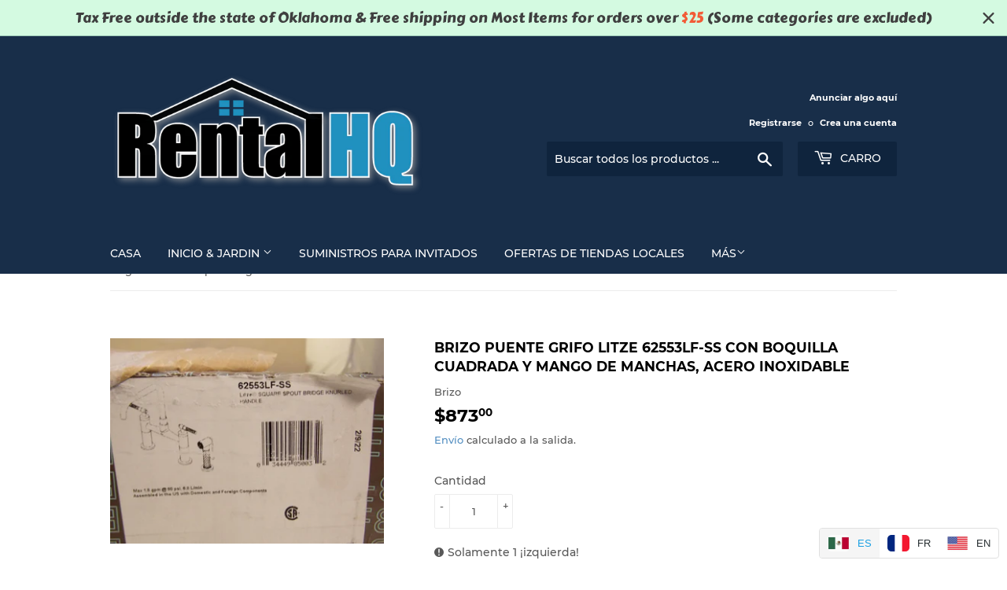

--- FILE ---
content_type: text/html; charset=utf-8
request_url: https://rental-hq.com/es/products/brizo-bridge-faucet-litze-62553lf-ss-w-square-spout-knurled-handle-stainless
body_size: 48922
content:
<!doctype html>
<html class="no-touch no-js" lang="es" dir="ltr">
<head>
<!-- Global site tag (gtag.js) - Google Analytics -->
<script async src="https://www.googletagmanager.com/gtag/js?id=UA-153109774-1"></script>
<script>
  window.dataLayer = window.dataLayer || [];
  function gtag(){dataLayer.push(arguments);}
  gtag('js', new Date());

  gtag('config', 'UA-153109774-1');
</script>

  <!-- Added by AVADA SEO Suite -->

<!-- /Added by AVADA SEO Suite -->

  <meta name="msvalidate.01" content="CDBD02BB642F80AED58B5161331617AB" />
  <!-- Google Tag Manager -->
<script>(function(w,d,s,l,i){w[l]=w[l]||[];w[l].push({'gtm.start':
new Date().getTime(),event:'gtm.js'});var f=d.getElementsByTagName(s)[0],
j=d.createElement(s),dl=l!='dataLayer'?'&l='+l:'';j.async=true;j.src=
'https://www.googletagmanager.com/gtm.js?id='+i+dl;f.parentNode.insertBefore(j,f);
})(window,document,'script','dataLayer','GTM-NSXMC4F');</script>
<!-- End Google Tag Manager -->
  <script src="https://www.googleoptimize.com/optimize.js?id=OPT-WJB66ZM"></script>
  <!-- Global site tag (gtag.js) - Google Analytics -->
<script async src="https://www.googletagmanager.com/gtag/js?id=UA-153109774-1"></script>
<script>
  window.dataLayer = window.dataLayer || [];
  function gtag(){dataLayer.push(arguments);}
  gtag('js', new Date());
  gtag('config', 'UA-153109774-1');
</script>
<meta name="msvalidate.01" content="CDBD02BB642F80AED58B5161331617AB" /><!-- /snippets/ls-head.liquid -->
<!-- /snippets/ls-sdk.liquid -->
<script type="text/javascript">
  window.LangShopConfig = {
    "currentLanguage": "es",
    "currentCurrency": "usd",
    "currentCountry": "US",
    "shopifyLocales":[{"code":"en","rootUrl":"\/"},{"code":"es","rootUrl":"\/es"},{"code":"fr","rootUrl":"\/fr"}    ]
,"shopifyCurrencies": ["USD"],
    "originalLanguage":{"code":"en","title":"English","icon":"https:\/\/cdn.shopify.com\/s\/files\/1\/0246\/5198\/9058\/t\/4\/assets\/usa-flag.png?v=1578534102","published":true},
    "targetLanguages":[{"code":"es","title":"Español","icon":"https:\/\/cdn.shopify.com\/s\/files\/1\/0246\/5198\/9058\/t\/4\/assets\/mexico-flag1.jpg?v=1578533923","published":true},{"code":"fr","title":"French","icon":null,"published":true}],
    "languagesSwitchers":[{"id":2453248867,"type":"inline","display":"all","position":"bottom-right","offset":"10px","shortTitles":true,"icons":"rounded","sprite":"flags","defaultStyles":true,"disabled":false,"devices":{"mobile":{"visible":true,"minWidth":null,"maxWidth":{"value":480,"dimension":"px"}},"tablet":{"visible":true,"minWidth":{"value":481,"dimension":"px"},"maxWidth":{"value":1023,"dimension":"px"}},"desktop":{"visible":true,"minWidth":{"value":1024,"dimension":"px"},"maxWidth":null}}}],
    "defaultCurrency":{"code":"usd","title":"US Dollar","icon":null,"rate":1,"formatWithCurrency":"${{amount}} USD","formatWithoutCurrency":"${{amount}}"},
    "targetCurrencies":[],
    "currenciesSwitchers":[{"id":27179425,"title":null,"type":"dropdown","display":"all","position":"bottom-left","offset":"10px","shortTitles":false,"icons":"rounded","sprite":"flags","defaultStyles":true,"devices":{"mobile":{"visible":true,"minWidth":null,"maxWidth":{"value":480,"dimension":"px"}},"tablet":{"visible":true,"minWidth":{"value":481,"dimension":"px"},"maxWidth":{"value":1023,"dimension":"px"}},"desktop":{"visible":true,"minWidth":{"value":1024,"dimension":"px"},"maxWidth":null}},"styles":{"dropdown":{"activeContainer":{"padding":{"top":{"value":8,"dimension":"px"},"right":{"value":10,"dimension":"px"},"bottom":{"value":8,"dimension":"px"},"left":{"value":10,"dimension":"px"}},"background":"rgba(255,255,255,.95)","borderRadius":{"topLeft":{"value":0,"dimension":"px"},"topRight":{"value":0,"dimension":"px"},"bottomLeft":{"value":0,"dimension":"px"},"bottomRight":{"value":0,"dimension":"px"}},"borderTop":{"color":"rgba(224, 224, 224, 1)","style":"solid","width":{"value":1,"dimension":"px"}},"borderRight":{"color":"rgba(224, 224, 224, 1)","style":"solid","width":{"value":1,"dimension":"px"}},"borderBottom":{"color":"rgba(224, 224, 224, 1)","style":"solid","width":{"value":1,"dimension":"px"}},"borderLeft":{"color":"rgba(224, 224, 224, 1)","style":"solid","width":{"value":1,"dimension":"px"}}},"activeContainerHovered":null,"activeItem":{"fontSize":{"value":13,"dimension":"px"},"fontFamily":"Open Sans","color":"rgba(39, 46, 49, 1)"},"activeItemHovered":null,"activeItemIcon":{"offset":{"value":10,"dimension":"px"},"position":"left"},"dropdownContainer":{"animation":"sliding","background":"rgba(255,255,255,.95)","borderRadius":{"topLeft":{"value":0,"dimension":"px"},"topRight":{"value":0,"dimension":"px"},"bottomLeft":{"value":0,"dimension":"px"},"bottomRight":{"value":0,"dimension":"px"}},"borderTop":{"color":"rgba(224, 224, 224, 1)","style":"solid","width":{"value":1,"dimension":"px"}},"borderRight":{"color":"rgba(224, 224, 224, 1)","style":"solid","width":{"value":1,"dimension":"px"}},"borderBottom":{"color":"rgba(224, 224, 224, 1)","style":"solid","width":{"value":1,"dimension":"px"}},"borderLeft":{"color":"rgba(224, 224, 224, 1)","style":"solid","width":{"value":1,"dimension":"px"}},"padding":{"top":{"value":0,"dimension":"px"},"right":{"value":0,"dimension":"px"},"bottom":{"value":0,"dimension":"px"},"left":{"value":0,"dimension":"px"}}},"dropdownContainerHovered":null,"dropdownItem":{"padding":{"top":{"value":8,"dimension":"px"},"right":{"value":10,"dimension":"px"},"bottom":{"value":8,"dimension":"px"},"left":{"value":10,"dimension":"px"}},"fontSize":{"value":13,"dimension":"px"},"fontFamily":"Open Sans","color":"rgba(39, 46, 49, 1)"},"dropdownItemHovered":{"color":"rgba(27, 160, 227, 1)"},"dropdownItemIcon":{"position":"left","offset":{"value":10,"dimension":"px"}},"arrow":{"color":"rgba(39, 46, 49, 1)","position":"right","offset":{"value":20,"dimension":"px"},"size":{"value":6,"dimension":"px"}}},"inline":{"container":{"background":"rgba(255,255,255,.95)","borderRadius":{"topLeft":{"value":4,"dimension":"px"},"topRight":{"value":4,"dimension":"px"},"bottomLeft":{"value":4,"dimension":"px"},"bottomRight":{"value":4,"dimension":"px"}},"borderTop":{"color":"rgba(224, 224, 224, 1)","style":"solid","width":{"value":1,"dimension":"px"}},"borderRight":{"color":"rgba(224, 224, 224, 1)","style":"solid","width":{"value":1,"dimension":"px"}},"borderBottom":{"color":"rgba(224, 224, 224, 1)","style":"solid","width":{"value":1,"dimension":"px"}},"borderLeft":{"color":"rgba(224, 224, 224, 1)","style":"solid","width":{"value":1,"dimension":"px"}}},"containerHovered":null,"item":{"background":"transparent","padding":{"top":{"value":8,"dimension":"px"},"right":{"value":10,"dimension":"px"},"bottom":{"value":8,"dimension":"px"},"left":{"value":10,"dimension":"px"}},"fontSize":{"value":13,"dimension":"px"},"fontFamily":"Open Sans","color":"rgba(39, 46, 49, 1)"},"itemHovered":{"background":"rgba(245, 245, 245, 1)","color":"rgba(39, 46, 49, 1)"},"itemActive":{"background":"rgba(245, 245, 245, 1)","color":"rgba(27, 160, 227, 1)"},"itemIcon":{"position":"left","offset":{"value":10,"dimension":"px"}}},"ios":{"activeContainer":{"padding":{"top":{"value":0,"dimension":"px"},"right":{"value":0,"dimension":"px"},"bottom":{"value":0,"dimension":"px"},"left":{"value":0,"dimension":"px"}},"background":"rgba(255,255,255,.95)","borderRadius":{"topLeft":{"value":0,"dimension":"px"},"topRight":{"value":0,"dimension":"px"},"bottomLeft":{"value":0,"dimension":"px"},"bottomRight":{"value":0,"dimension":"px"}},"borderTop":{"color":"rgba(224, 224, 224, 1)","style":"solid","width":{"value":1,"dimension":"px"}},"borderRight":{"color":"rgba(224, 224, 224, 1)","style":"solid","width":{"value":1,"dimension":"px"}},"borderBottom":{"color":"rgba(224, 224, 224, 1)","style":"solid","width":{"value":1,"dimension":"px"}},"borderLeft":{"color":"rgba(224, 224, 224, 1)","style":"solid","width":{"value":1,"dimension":"px"}}},"activeContainerHovered":null,"activeItem":{"fontSize":{"value":13,"dimension":"px"},"fontFamily":"Open Sans","color":"rgba(39, 46, 49, 1)","padding":{"top":{"value":8,"dimension":"px"},"right":{"value":10,"dimension":"px"},"bottom":{"value":8,"dimension":"px"},"left":{"value":10,"dimension":"px"}}},"activeItemHovered":null,"activeItemIcon":{"position":"left","offset":{"value":10,"dimension":"px"}},"modalOverlay":{"background":"rgba(0, 0, 0, 0.7)"},"wheelButtonsContainer":{"background":"rgba(255, 255, 255, 1)","padding":{"top":{"value":8,"dimension":"px"},"right":{"value":10,"dimension":"px"},"bottom":{"value":8,"dimension":"px"},"left":{"value":10,"dimension":"px"}},"borderTop":{"color":"rgba(224, 224, 224, 1)","style":"solid","width":{"value":0,"dimension":"px"}},"borderRight":{"color":"rgba(224, 224, 224, 1)","style":"solid","width":{"value":0,"dimension":"px"}},"borderBottom":{"color":"rgba(224, 224, 224, 1)","style":"solid","width":{"value":1,"dimension":"px"}},"borderLeft":{"color":"rgba(224, 224, 224, 1)","style":"solid","width":{"value":0,"dimension":"px"}}},"wheelCloseButton":{"fontSize":{"value":14,"dimension":"px"},"fontFamily":"Open Sans","color":"rgba(39, 46, 49, 1)","fontWeight":"bold"},"wheelCloseButtonHover":null,"wheelSubmitButton":{"fontSize":{"value":14,"dimension":"px"},"fontFamily":"Open Sans","color":"rgba(39, 46, 49, 1)","fontWeight":"bold"},"wheelSubmitButtonHover":null,"wheelPanelContainer":{"background":"rgba(255, 255, 255, 1)"},"wheelLine":{"borderTop":{"color":"rgba(224, 224, 224, 1)","style":"solid","width":{"value":1,"dimension":"px"}},"borderRight":{"color":"rgba(224, 224, 224, 1)","style":"solid","width":{"value":0,"dimension":"px"}},"borderBottom":{"color":"rgba(224, 224, 224, 1)","style":"solid","width":{"value":1,"dimension":"px"}},"borderLeft":{"color":"rgba(224, 224, 224, 1)","style":"solid","width":{"value":0,"dimension":"px"}}},"wheelItem":{"background":"transparent","padding":{"top":{"value":8,"dimension":"px"},"right":{"value":10,"dimension":"px"},"bottom":{"value":8,"dimension":"px"},"left":{"value":10,"dimension":"px"}},"fontSize":{"value":13,"dimension":"px"},"fontFamily":"Open Sans","color":"rgba(39, 46, 49, 1)","justifyContent":"flex-start"},"wheelItemIcon":{"position":"left","offset":{"value":10,"dimension":"px"}}},"modal":{"activeContainer":{"padding":{"top":{"value":0,"dimension":"px"},"right":{"value":0,"dimension":"px"},"bottom":{"value":0,"dimension":"px"},"left":{"value":0,"dimension":"px"}},"background":"rgba(255,255,255,.95)","borderRadius":{"topLeft":{"value":0,"dimension":"px"},"topRight":{"value":0,"dimension":"px"},"bottomLeft":{"value":0,"dimension":"px"},"bottomRight":{"value":0,"dimension":"px"}},"borderTop":{"color":"rgba(224, 224, 224, 1)","style":"solid","width":{"value":1,"dimension":"px"}},"borderRight":{"color":"rgba(224, 224, 224, 1)","style":"solid","width":{"value":1,"dimension":"px"}},"borderBottom":{"color":"rgba(224, 224, 224, 1)","style":"solid","width":{"value":1,"dimension":"px"}},"borderLeft":{"color":"rgba(224, 224, 224, 1)","style":"solid","width":{"value":1,"dimension":"px"}}},"activeContainerHovered":null,"activeItem":{"fontSize":{"value":13,"dimension":"px"},"fontFamily":"Open Sans","color":"rgba(39, 46, 49, 1)","padding":{"top":{"value":8,"dimension":"px"},"right":{"value":10,"dimension":"px"},"bottom":{"value":8,"dimension":"px"},"left":{"value":10,"dimension":"px"}}},"activeItemHovered":null,"activeItemIcon":{"position":"left","offset":{"value":10,"dimension":"px"}},"modalOverlay":{"background":"rgba(0, 0, 0, 0.7)"},"modalContent":{"animation":"sliding-down","background":"rgba(255, 255, 255, 1)","maxHeight":{"value":80,"dimension":"vh"},"maxWidth":{"value":80,"dimension":"vw"},"width":{"value":320,"dimension":"px"}},"modalContentHover":null,"modalItem":{"reverseElements":true,"fontSize":{"value":11,"dimension":"px"},"fontFamily":"Open Sans","color":"rgba(102, 102, 102, 1)","textTransform":"uppercase","fontWeight":"bold","justifyContent":"space-between","letterSpacing":{"value":3,"dimension":"px"},"padding":{"top":{"value":20,"dimension":"px"},"right":{"value":26,"dimension":"px"},"bottom":{"value":20,"dimension":"px"},"left":{"value":26,"dimension":"px"}}},"modalItemIcon":{"offset":{"value":20,"dimension":"px"}},"modalItemRadio":{"size":{"value":20,"dimension":"px"},"offset":{"value":20,"dimension":"px"},"color":"rgba(193, 202, 202, 1)"},"modalItemHovered":{"background":"rgba(255, 103, 99, 0.5)","color":"rgba(254, 236, 233, 1)"},"modalItemHoveredRadio":{"size":{"value":20,"dimension":"px"},"offset":{"value":20,"dimension":"px"},"color":"rgba(254, 236, 233, 1)"},"modalActiveItem":{"fontSize":{"value":15,"dimension":"px"},"color":"rgba(254, 236, 233, 1)","background":"rgba(255, 103, 99, 1)"},"modalActiveItemRadio":{"size":{"value":24,"dimension":"px"},"offset":{"value":18,"dimension":"px"},"color":"rgba(255, 255, 255, 1)"},"modalActiveItemHovered":null,"modalActiveItemHoveredRadio":null},"select":{"container":{"background":"rgba(255,255,255, 1)","borderRadius":{"topLeft":{"value":4,"dimension":"px"},"topRight":{"value":4,"dimension":"px"},"bottomLeft":{"value":4,"dimension":"px"},"bottomRight":{"value":4,"dimension":"px"}},"borderTop":{"color":"rgba(204, 204, 204, 1)","style":"solid","width":{"value":1,"dimension":"px"}},"borderRight":{"color":"rgba(204, 204, 204, 1)","style":"solid","width":{"value":1,"dimension":"px"}},"borderBottom":{"color":"rgba(204, 204, 204, 1)","style":"solid","width":{"value":1,"dimension":"px"}},"borderLeft":{"color":"rgba(204, 204, 204, 1)","style":"solid","width":{"value":1,"dimension":"px"}}},"text":{"padding":{"top":{"value":5,"dimension":"px"},"right":{"value":8,"dimension":"px"},"bottom":{"value":5,"dimension":"px"},"left":{"value":8,"dimension":"px"}},"fontSize":{"value":13,"dimension":"px"},"fontFamily":"Open Sans","color":"rgba(39, 46, 49, 1)"}}},"disabled":false}],
    "languageDetection":"browser",
    "languagesCountries":[{"code":"en","countries":["as","ai","ag","aw","au","bs","bh","bd","bb","bz","bm","bw","br","io","bn","kh","cm","ca","ky","cx","cc","ck","cy","dk","dm","eg","et","fk","fj","gm","gh","gi","gr","gl","gd","gu","gg","gy","hk","is","in","id","ie","im","il","jm","je","jo","ke","ki","kr","kw","la","lb","ls","lr","ly","my","mv","mt","mh","mu","fm","mc","ms","na","nr","np","an","nz","ng","nu","nf","mp","om","pk","pw","pg","ph","pn","qa","rw","sh","kn","lc","vc","ws","sc","sl","sg","sb","so","za","gs","lk","sd","sr","sz","sy","tz","th","tl","tk","to","tt","tc","tv","ug","ua","ae","gb","us","um","vu","vn","vg","vi","zm","zw","bq","ss","sx"]},{"code":"es","countries":["ar","bo","cl","co","cr","cu","do","ec","sv","gq","gt","hn","mx","ni","pa","py","pe","pr","es","uy","ve"]}],
    "languagesBrowsers":[{"code":"en","browsers":["en","en-US"]},{"code":"es","browsers":["es","es-GT","es-MX","es-PR","es-CO","es-SV","es-US","es-PE","es-UY"]}],
    "currencyDetection":"language",
    "currenciesLanguages":null,
    "currenciesCountries":null,
    "recommendationAlert":{"enabled":false,"type":"banner","styles":{"banner":{"bannerContainer":{"position":"top","spacing":10,"borderTop":{"color":"rgba(0,0,0,0.2)","style":"solid","width":{"value":0,"dimension":"px"}},"borderRight":{"color":"rgba(0,0,0,0.2)","style":"solid","width":{"value":0,"dimension":"px"}},"borderBottom":{"color":"rgba(0,0,0,0.2)","style":"solid","width":{"value":1,"dimension":"px"}},"borderLeft":{"color":"rgba(0,0,0,0.2)","style":"solid","width":{"value":0,"dimension":"px"}},"padding":{"top":{"value":23,"dimension":"px"},"right":{"value":55,"dimension":"px"},"bottom":{"value":23,"dimension":"px"},"left":{"value":55,"dimension":"px"}},"background":"rgba(255, 255, 255, 1)"},"bannerMessage":{"fontSize":{"value":16,"dimension":"px"}},"selectorContainer":{"background":"rgba(244,244,244, 1)","borderRadius":{"topLeft":{"value":2,"dimension":"px"},"topRight":{"value":2,"dimension":"px"},"bottomLeft":{"value":2,"dimension":"px"},"bottomRight":{"value":2,"dimension":"px"}},"borderTop":{"color":"rgba(204, 204, 204, 1)","style":"solid","width":{"value":0,"dimension":"px"}},"borderRight":{"color":"rgba(204, 204, 204, 1)","style":"solid","width":{"value":0,"dimension":"px"}},"borderBottom":{"color":"rgba(204, 204, 204, 1)","style":"solid","width":{"value":0,"dimension":"px"}},"borderLeft":{"color":"rgba(204, 204, 204, 1)","style":"solid","width":{"value":0,"dimension":"px"}}},"selectorContainerHovered":null,"selectorText":{"padding":{"top":{"value":8,"dimension":"px"},"right":{"value":8,"dimension":"px"},"bottom":{"value":8,"dimension":"px"},"left":{"value":8,"dimension":"px"}},"fontSize":{"value":16,"dimension":"px"},"fontFamily":"Open Sans","color":"rgba(39, 46, 49, 1)"},"selectorTextHovered":null,"changeButton":{"borderTop":{"color":"transparent","style":"solid","width":{"value":0,"dimension":"px"}},"borderRight":{"color":"transparent","style":"solid","width":{"value":0,"dimension":"px"}},"borderBottom":{"color":"transparent","style":"solid","width":{"value":0,"dimension":"px"}},"borderLeft":{"color":"transparent","style":"solid","width":{"value":0,"dimension":"px"}},"fontSize":{"value":16,"dimension":"px"},"borderRadius":{"topLeft":{"value":2,"dimension":"px"},"topRight":{"value":2,"dimension":"px"},"bottomLeft":{"value":2,"dimension":"px"},"bottomRight":{"value":2,"dimension":"px"}},"padding":{"top":{"value":8,"dimension":"px"},"right":{"value":8,"dimension":"px"},"bottom":{"value":8,"dimension":"px"},"left":{"value":8,"dimension":"px"}},"background":"rgba(0, 0, 0, 1)","color":"rgba(255, 255, 255, 1)"},"changeButtonHovered":null,"closeButton":{"fontSize":{"value":16,"dimension":"px"},"color":"rgba(0, 0, 0, 1)"},"closeButtonHovered":null},"popup":{"popupContainer":{"maxWidth":{"value":30,"dimension":"rem"},"position":"bottom-left","spacing":10,"offset":{"value":1,"dimension":"em"},"borderTop":{"color":"rgba(0,0,0,0.2)","style":"solid","width":{"value":0,"dimension":"px"}},"borderRight":{"color":"rgba(0,0,0,0.2)","style":"solid","width":{"value":0,"dimension":"px"}},"borderBottom":{"color":"rgba(0,0,0,0.2)","style":"solid","width":{"value":1,"dimension":"px"}},"borderLeft":{"color":"rgba(0,0,0,0.2)","style":"solid","width":{"value":0,"dimension":"px"}},"borderRadius":{"topLeft":{"value":0,"dimension":"px"},"topRight":{"value":0,"dimension":"px"},"bottomLeft":{"value":0,"dimension":"px"},"bottomRight":{"value":0,"dimension":"px"}},"padding":{"top":{"value":15,"dimension":"px"},"right":{"value":20,"dimension":"px"},"bottom":{"value":15,"dimension":"px"},"left":{"value":20,"dimension":"px"}},"background":"rgba(255, 255, 255, 1)"},"popupMessage":{"fontSize":{"value":16,"dimension":"px"}},"selectorContainer":{"background":"rgba(244,244,244, 1)","borderRadius":{"topLeft":{"value":2,"dimension":"px"},"topRight":{"value":2,"dimension":"px"},"bottomLeft":{"value":2,"dimension":"px"},"bottomRight":{"value":2,"dimension":"px"}},"borderTop":{"color":"rgba(204, 204, 204, 1)","style":"solid","width":{"value":0,"dimension":"px"}},"borderRight":{"color":"rgba(204, 204, 204, 1)","style":"solid","width":{"value":0,"dimension":"px"}},"borderBottom":{"color":"rgba(204, 204, 204, 1)","style":"solid","width":{"value":0,"dimension":"px"}},"borderLeft":{"color":"rgba(204, 204, 204, 1)","style":"solid","width":{"value":0,"dimension":"px"}}},"selectorContainerHovered":null,"selectorText":{"padding":{"top":{"value":8,"dimension":"px"},"right":{"value":8,"dimension":"px"},"bottom":{"value":8,"dimension":"px"},"left":{"value":8,"dimension":"px"}},"fontSize":{"value":16,"dimension":"px"},"fontFamily":"Open Sans","color":"rgba(39, 46, 49, 1)"},"selectorTextHovered":null,"changeButton":{"borderTop":{"color":"transparent","style":"solid","width":{"value":0,"dimension":"px"}},"borderRight":{"color":"transparent","style":"solid","width":{"value":0,"dimension":"px"}},"borderBottom":{"color":"transparent","style":"solid","width":{"value":0,"dimension":"px"}},"borderLeft":{"color":"transparent","style":"solid","width":{"value":0,"dimension":"px"}},"fontSize":{"value":16,"dimension":"px"},"borderRadius":{"topLeft":{"value":2,"dimension":"px"},"topRight":{"value":2,"dimension":"px"},"bottomLeft":{"value":2,"dimension":"px"},"bottomRight":{"value":2,"dimension":"px"}},"padding":{"top":{"value":8,"dimension":"px"},"right":{"value":8,"dimension":"px"},"bottom":{"value":8,"dimension":"px"},"left":{"value":8,"dimension":"px"}},"background":"rgba(0, 0, 0, 1)","color":"rgba(255, 255, 255, 1)"},"changeButtonHovered":null,"closeButton":{"fontSize":{"value":16,"dimension":"px"},"color":"rgba(0, 0, 0, 1)"},"closeButtonHovered":null}}},
    "currencyInQueryParam":true,
    "allowAutomaticRedirects":false,
    "storeMoneyFormat": "${{amount}}",
    "storeMoneyWithCurrencyFormat": "${{amount}} USD",
    "themeDynamics":[],
    "dynamicThemeDomObserverInterval":0,
    "abilities":[{"id":1,"name":"use-analytics","expiresAt":null},{"id":2,"name":"use-agency-translation","expiresAt":null},{"id":3,"name":"use-free-translation","expiresAt":null},{"id":4,"name":"use-pro-translation","expiresAt":null},{"id":5,"name":"use-export-import","expiresAt":null},{"id":6,"name":"use-suggestions","expiresAt":null},{"id":7,"name":"use-revisions","expiresAt":null},{"id":8,"name":"use-mappings","expiresAt":null},{"id":9,"name":"use-dynamic-replacements","expiresAt":null},{"id":10,"name":"use-localized-theme","expiresAt":null},{"id":11,"name":"use-third-party-apps","expiresAt":null},{"id":12,"name":"use-translate-new-resources","expiresAt":null},{"id":13,"name":"use-selectors-customization","expiresAt":null},{"id":14,"name":"disable-branding","expiresAt":null},{"id":17,"name":"use-glossary","expiresAt":null}],
    "isAdmin":false,
    "isPreview":false,
    "i18n":{"en": {
            "recommendation_alert": {
                "currency_language_suggestion": null,
                "language_suggestion": null,
                "currency_suggestion": null,
                "change": null
            },
            "switchers": {
                "ios_switcher": {
                    "done": null,
                    "close": null
                }
            },
            "languages": {"en": null
,"es": null
,"fr": null

            },
            "currencies": {"usd": null}
        },"es": {
            "recommendation_alert": {
                "currency_language_suggestion": null,
                "language_suggestion": null,
                "currency_suggestion": null,
                "change": null
            },
            "switchers": {
                "ios_switcher": {
                    "done": null,
                    "close": null
                }
            },
            "languages": {"es": null

            },
            "currencies": {"usd": null}
        },"fr": {
            "recommendation_alert": {
                "currency_language_suggestion": null,
                "language_suggestion": null,
                "currency_suggestion": null,
                "change": null
            },
            "switchers": {
                "ios_switcher": {
                    "done": null,
                    "close": null
                }
            },
            "languages": {"fr": null

            },
            "currencies": {"usd": null}
        }}};
</script>
<script src="//rental-hq.com/cdn/shop/t/5/assets/ls-sdk.js?v=124697227210411118511610468298&proxy_prefix=/apps/langshop" defer></script><meta name="google-site-verification" content="AjlkovEPjHWRbwB1x9Jvg81Ww4HGny75MkjoXrTkArA" />

<!--======Pintrest====-->
  <meta name="p:domain_verify" content="f9c835842c5c101b01873aeaf39103d9"/>
 <!--====--> 
 <!--===yandex===-->
  <meta name="yandex-verification" content="1cc6e58f85957c49" />
  <!--======-->
  
  <script>(function(H){H.className=H.className.replace(/\bno-js\b/,'js')})(document.documentElement)</script>
  <!-- Basic page needs ================================================== -->
  <meta charset="utf-8">
  <meta http-equiv="X-UA-Compatible" content="IE=edge,chrome=1">

  
  <link rel="shortcut icon" href="//rental-hq.com/cdn/shop/files/small_HQ-Logo_favicon_32x32.png?v=1613582646" type="image/png" />
  


  <!-- Product meta ================================================== -->
  <!-- /snippets/social-meta-tags.liquid -->




<meta property="og:site_name" content="Rental HQ">
<meta property="og:url" content="https://rental-hq.com/es/products/brizo-bridge-faucet-litze-62553lf-ss-w-square-spout-knurled-handle-stainless">
<meta property="og:title" content="Brizo puente grifo litze 62553lf-ss con boquilla cuadrada y mango de manchas, acero inoxidable">
<meta property="og:type" content="product">
<meta property="og:description" content="Brizo puente grifo litze 62553lf-ss con boquilla cuadrada y mango de manchas, acero inoxidable Nuevo/no utilizado y completo en una caja de fábrica. La caja podría tener pegatinas y escribir sobre ella, así como un poco sucio y desgastado de Depósito de almacenamiento . Inv.: P-9-L Condición: NewInstallation: Deck MonteedColor: acero inoxidable Material: latón">

  <meta property="og:price:amount" content="
873.00">
  <meta property="og:price:currency" content="USD">

<meta property="og:image" content="http://rental-hq.com/cdn/shop/products/brizo-bridge-faucet-litze-62553lf-ss-wsquare-spout-and-knurled-handle-stainless-1_1200x1200.jpg?v=1675987290"><meta property="og:image" content="http://rental-hq.com/cdn/shop/products/brizo-bridge-faucet-litze-62553lf-ss-wsquare-spout-and-knurled-handle-stainless-2_1200x1200.jpg?v=1675987293">
<meta property="og:image:secure_url" content="https://rental-hq.com/cdn/shop/products/brizo-bridge-faucet-litze-62553lf-ss-wsquare-spout-and-knurled-handle-stainless-1_1200x1200.jpg?v=1675987290"><meta property="og:image:secure_url" content="https://rental-hq.com/cdn/shop/products/brizo-bridge-faucet-litze-62553lf-ss-wsquare-spout-and-knurled-handle-stainless-2_1200x1200.jpg?v=1675987293">


  <meta name="twitter:site" content="@hq_rental">

<meta name="twitter:card" content="summary_large_image">
<meta name="twitter:title" content="Brizo puente grifo litze 62553lf-ss con boquilla cuadrada y mango de manchas, acero inoxidable">
<meta name="twitter:description" content="Brizo puente grifo litze 62553lf-ss con boquilla cuadrada y mango de manchas, acero inoxidable Nuevo/no utilizado y completo en una caja de fábrica. La caja podría tener pegatinas y escribir sobre ella, así como un poco sucio y desgastado de Depósito de almacenamiento . Inv.: P-9-L Condición: NewInstallation: Deck MonteedColor: acero inoxidable Material: latón">


  <!-- Helpers ================================================== -->
  <link rel="canonical" href="https://rental-hq.com/es/products/brizo-bridge-faucet-litze-62553lf-ss-w-square-spout-knurled-handle-stainless">
  <meta name="viewport" content="width=device-width,initial-scale=1">

  <!-- CSS ================================================== -->
  <link href="//rental-hq.com/cdn/shop/t/5/assets/theme.scss.css?v=68386622556979240761746128617" rel="stylesheet" type="text/css" media="all" />

  <!-- Header hook for plugins ================================================== -->
  

<script>window.performance && window.performance.mark && window.performance.mark('shopify.content_for_header.start');</script><meta name="google-site-verification" content="AjlkovEPjHWRbwB1x9Jvg81Ww4HGny75MkjoXrTkArA">
<meta id="shopify-digital-wallet" name="shopify-digital-wallet" content="/24651989058/digital_wallets/dialog">
<meta name="shopify-checkout-api-token" content="650991badb8f0f2b508e128cd46a3e62">
<meta id="in-context-paypal-metadata" data-shop-id="24651989058" data-venmo-supported="false" data-environment="production" data-locale="es_ES" data-paypal-v4="true" data-currency="USD">
<link rel="alternate" hreflang="x-default" href="https://rental-hq.com/products/brizo-bridge-faucet-litze-62553lf-ss-w-square-spout-knurled-handle-stainless">
<link rel="alternate" hreflang="en" href="https://rental-hq.com/products/brizo-bridge-faucet-litze-62553lf-ss-w-square-spout-knurled-handle-stainless">
<link rel="alternate" hreflang="es" href="https://rental-hq.com/es/products/brizo-bridge-faucet-litze-62553lf-ss-w-square-spout-knurled-handle-stainless">
<link rel="alternate" hreflang="fr" href="https://rental-hq.com/fr/products/brizo-bridge-faucet-litze-62553lf-ss-w-square-spout-knurled-handle-stainless">
<link rel="alternate" type="application/json+oembed" href="https://rental-hq.com/es/products/brizo-bridge-faucet-litze-62553lf-ss-w-square-spout-knurled-handle-stainless.oembed">
<script async="async" src="/checkouts/internal/preloads.js?locale=es-US"></script>
<link rel="preconnect" href="https://shop.app" crossorigin="anonymous">
<script async="async" src="https://shop.app/checkouts/internal/preloads.js?locale=es-US&shop_id=24651989058" crossorigin="anonymous"></script>
<script id="apple-pay-shop-capabilities" type="application/json">{"shopId":24651989058,"countryCode":"US","currencyCode":"USD","merchantCapabilities":["supports3DS"],"merchantId":"gid:\/\/shopify\/Shop\/24651989058","merchantName":"Rental HQ","requiredBillingContactFields":["postalAddress","email"],"requiredShippingContactFields":["postalAddress","email"],"shippingType":"shipping","supportedNetworks":["visa","masterCard","amex","discover","elo","jcb"],"total":{"type":"pending","label":"Rental HQ","amount":"1.00"},"shopifyPaymentsEnabled":true,"supportsSubscriptions":true}</script>
<script id="shopify-features" type="application/json">{"accessToken":"650991badb8f0f2b508e128cd46a3e62","betas":["rich-media-storefront-analytics"],"domain":"rental-hq.com","predictiveSearch":true,"shopId":24651989058,"locale":"es"}</script>
<script>var Shopify = Shopify || {};
Shopify.shop = "rental-hq.myshopify.com";
Shopify.locale = "es";
Shopify.currency = {"active":"USD","rate":"1.0"};
Shopify.country = "US";
Shopify.theme = {"name":"LangShop | Supply","id":83487359111,"schema_name":"LangShop Theme","schema_version":"2.6.2","theme_store_id":null,"role":"main"};
Shopify.theme.handle = "null";
Shopify.theme.style = {"id":null,"handle":null};
Shopify.cdnHost = "rental-hq.com/cdn";
Shopify.routes = Shopify.routes || {};
Shopify.routes.root = "/es/";</script>
<script type="module">!function(o){(o.Shopify=o.Shopify||{}).modules=!0}(window);</script>
<script>!function(o){function n(){var o=[];function n(){o.push(Array.prototype.slice.apply(arguments))}return n.q=o,n}var t=o.Shopify=o.Shopify||{};t.loadFeatures=n(),t.autoloadFeatures=n()}(window);</script>
<script>
  window.ShopifyPay = window.ShopifyPay || {};
  window.ShopifyPay.apiHost = "shop.app\/pay";
  window.ShopifyPay.redirectState = null;
</script>
<script id="shop-js-analytics" type="application/json">{"pageType":"product"}</script>
<script defer="defer" async type="module" src="//rental-hq.com/cdn/shopifycloud/shop-js/modules/v2/client.init-shop-cart-sync_B5knhve2.es.esm.js"></script>
<script defer="defer" async type="module" src="//rental-hq.com/cdn/shopifycloud/shop-js/modules/v2/chunk.common_DUtBTchb.esm.js"></script>
<script type="module">
  await import("//rental-hq.com/cdn/shopifycloud/shop-js/modules/v2/client.init-shop-cart-sync_B5knhve2.es.esm.js");
await import("//rental-hq.com/cdn/shopifycloud/shop-js/modules/v2/chunk.common_DUtBTchb.esm.js");

  window.Shopify.SignInWithShop?.initShopCartSync?.({"fedCMEnabled":true,"windoidEnabled":true});

</script>
<script defer="defer" async type="module" src="//rental-hq.com/cdn/shopifycloud/shop-js/modules/v2/client.payment-terms_JXZtx-3Y.es.esm.js"></script>
<script defer="defer" async type="module" src="//rental-hq.com/cdn/shopifycloud/shop-js/modules/v2/chunk.common_DUtBTchb.esm.js"></script>
<script defer="defer" async type="module" src="//rental-hq.com/cdn/shopifycloud/shop-js/modules/v2/chunk.modal_BWJC_e_i.esm.js"></script>
<script type="module">
  await import("//rental-hq.com/cdn/shopifycloud/shop-js/modules/v2/client.payment-terms_JXZtx-3Y.es.esm.js");
await import("//rental-hq.com/cdn/shopifycloud/shop-js/modules/v2/chunk.common_DUtBTchb.esm.js");
await import("//rental-hq.com/cdn/shopifycloud/shop-js/modules/v2/chunk.modal_BWJC_e_i.esm.js");

  
</script>
<script>
  window.Shopify = window.Shopify || {};
  if (!window.Shopify.featureAssets) window.Shopify.featureAssets = {};
  window.Shopify.featureAssets['shop-js'] = {"shop-cart-sync":["modules/v2/client.shop-cart-sync_Cu3ACRcZ.es.esm.js","modules/v2/chunk.common_DUtBTchb.esm.js"],"init-fed-cm":["modules/v2/client.init-fed-cm_BJrnB9kG.es.esm.js","modules/v2/chunk.common_DUtBTchb.esm.js"],"shop-button":["modules/v2/client.shop-button_CG6GKOD_.es.esm.js","modules/v2/chunk.common_DUtBTchb.esm.js"],"shop-cash-offers":["modules/v2/client.shop-cash-offers_gbZJIl7z.es.esm.js","modules/v2/chunk.common_DUtBTchb.esm.js","modules/v2/chunk.modal_BWJC_e_i.esm.js"],"init-windoid":["modules/v2/client.init-windoid_8ySNSk4Z.es.esm.js","modules/v2/chunk.common_DUtBTchb.esm.js"],"init-shop-email-lookup-coordinator":["modules/v2/client.init-shop-email-lookup-coordinator_wAcB8hvS.es.esm.js","modules/v2/chunk.common_DUtBTchb.esm.js"],"shop-toast-manager":["modules/v2/client.shop-toast-manager_Bg_V7N2L.es.esm.js","modules/v2/chunk.common_DUtBTchb.esm.js"],"shop-login-button":["modules/v2/client.shop-login-button_9GhCXlmE.es.esm.js","modules/v2/chunk.common_DUtBTchb.esm.js","modules/v2/chunk.modal_BWJC_e_i.esm.js"],"avatar":["modules/v2/client.avatar_BTnouDA3.es.esm.js"],"pay-button":["modules/v2/client.pay-button_18xvAuUL.es.esm.js","modules/v2/chunk.common_DUtBTchb.esm.js"],"init-shop-cart-sync":["modules/v2/client.init-shop-cart-sync_B5knhve2.es.esm.js","modules/v2/chunk.common_DUtBTchb.esm.js"],"init-customer-accounts":["modules/v2/client.init-customer-accounts_BuGWnp7m.es.esm.js","modules/v2/client.shop-login-button_9GhCXlmE.es.esm.js","modules/v2/chunk.common_DUtBTchb.esm.js","modules/v2/chunk.modal_BWJC_e_i.esm.js"],"init-shop-for-new-customer-accounts":["modules/v2/client.init-shop-for-new-customer-accounts_B-HfpYBc.es.esm.js","modules/v2/client.shop-login-button_9GhCXlmE.es.esm.js","modules/v2/chunk.common_DUtBTchb.esm.js","modules/v2/chunk.modal_BWJC_e_i.esm.js"],"init-customer-accounts-sign-up":["modules/v2/client.init-customer-accounts-sign-up_C94lauhm.es.esm.js","modules/v2/client.shop-login-button_9GhCXlmE.es.esm.js","modules/v2/chunk.common_DUtBTchb.esm.js","modules/v2/chunk.modal_BWJC_e_i.esm.js"],"checkout-modal":["modules/v2/client.checkout-modal_DUL5NYMv.es.esm.js","modules/v2/chunk.common_DUtBTchb.esm.js","modules/v2/chunk.modal_BWJC_e_i.esm.js"],"shop-follow-button":["modules/v2/client.shop-follow-button_Mw9EIQD1.es.esm.js","modules/v2/chunk.common_DUtBTchb.esm.js","modules/v2/chunk.modal_BWJC_e_i.esm.js"],"lead-capture":["modules/v2/client.lead-capture_DYjuQXkS.es.esm.js","modules/v2/chunk.common_DUtBTchb.esm.js","modules/v2/chunk.modal_BWJC_e_i.esm.js"],"shop-login":["modules/v2/client.shop-login_DK54Bfm6.es.esm.js","modules/v2/chunk.common_DUtBTchb.esm.js","modules/v2/chunk.modal_BWJC_e_i.esm.js"],"payment-terms":["modules/v2/client.payment-terms_JXZtx-3Y.es.esm.js","modules/v2/chunk.common_DUtBTchb.esm.js","modules/v2/chunk.modal_BWJC_e_i.esm.js"]};
</script>
<script>(function() {
  var isLoaded = false;
  function asyncLoad() {
    if (isLoaded) return;
    isLoaded = true;
    var urls = ["\/\/dyuszqdfuyvqq.cloudfront.net\/packs\/mf_embed_v8.js?mf_token=c02eca5e-3227-496d-913f-352b7f8b89cf\u0026shop=rental-hq.myshopify.com","https:\/\/cdn1.avada.io\/flying-pages\/module.js?shop=rental-hq.myshopify.com","https:\/\/pso.tryjumbo.com\/shops\/443\/script_all.js?shop=rental-hq.myshopify.com","https:\/\/app.avada.io\/avada-sdk.min.js?shop=rental-hq.myshopify.com","https:\/\/seo.apps.avada.io\/avada-seo-installed.js?shop=rental-hq.myshopify.com","\/\/cdn.shopify.com\/proxy\/812aaa32199fbbcfaf5888af9122fb00a9f92b76e0f6dcffe4ad4ccde6fd90d2\/shopify-script-tags.s3.eu-west-1.amazonaws.com\/smartseo\/instantpage.js?shop=rental-hq.myshopify.com\u0026sp-cache-control=cHVibGljLCBtYXgtYWdlPTkwMA","https:\/\/cdn.hextom.com\/js\/freeshippingbar.js?shop=rental-hq.myshopify.com"];
    for (var i = 0; i < urls.length; i++) {
      var s = document.createElement('script');
      s.type = 'text/javascript';
      s.async = true;
      s.src = urls[i];
      var x = document.getElementsByTagName('script')[0];
      x.parentNode.insertBefore(s, x);
    }
  };
  if(window.attachEvent) {
    window.attachEvent('onload', asyncLoad);
  } else {
    window.addEventListener('load', asyncLoad, false);
  }
})();</script>
<script id="__st">var __st={"a":24651989058,"offset":-21600,"reqid":"3a3d39fa-bb78-4013-9b48-3873c34961ba-1768523804","pageurl":"rental-hq.com\/es\/products\/brizo-bridge-faucet-litze-62553lf-ss-w-square-spout-knurled-handle-stainless","u":"e562c16e40a3","p":"product","rtyp":"product","rid":7793969922274};</script>
<script>window.ShopifyPaypalV4VisibilityTracking = true;</script>
<script id="captcha-bootstrap">!function(){'use strict';const t='contact',e='account',n='new_comment',o=[[t,t],['blogs',n],['comments',n],[t,'customer']],c=[[e,'customer_login'],[e,'guest_login'],[e,'recover_customer_password'],[e,'create_customer']],r=t=>t.map((([t,e])=>`form[action*='/${t}']:not([data-nocaptcha='true']) input[name='form_type'][value='${e}']`)).join(','),a=t=>()=>t?[...document.querySelectorAll(t)].map((t=>t.form)):[];function s(){const t=[...o],e=r(t);return a(e)}const i='password',u='form_key',d=['recaptcha-v3-token','g-recaptcha-response','h-captcha-response',i],f=()=>{try{return window.sessionStorage}catch{return}},m='__shopify_v',_=t=>t.elements[u];function p(t,e,n=!1){try{const o=window.sessionStorage,c=JSON.parse(o.getItem(e)),{data:r}=function(t){const{data:e,action:n}=t;return t[m]||n?{data:e,action:n}:{data:t,action:n}}(c);for(const[e,n]of Object.entries(r))t.elements[e]&&(t.elements[e].value=n);n&&o.removeItem(e)}catch(o){console.error('form repopulation failed',{error:o})}}const l='form_type',E='cptcha';function T(t){t.dataset[E]=!0}const w=window,h=w.document,L='Shopify',v='ce_forms',y='captcha';let A=!1;((t,e)=>{const n=(g='f06e6c50-85a8-45c8-87d0-21a2b65856fe',I='https://cdn.shopify.com/shopifycloud/storefront-forms-hcaptcha/ce_storefront_forms_captcha_hcaptcha.v1.5.2.iife.js',D={infoText:'Protegido por hCaptcha',privacyText:'Privacidad',termsText:'Términos'},(t,e,n)=>{const o=w[L][v],c=o.bindForm;if(c)return c(t,g,e,D).then(n);var r;o.q.push([[t,g,e,D],n]),r=I,A||(h.body.append(Object.assign(h.createElement('script'),{id:'captcha-provider',async:!0,src:r})),A=!0)});var g,I,D;w[L]=w[L]||{},w[L][v]=w[L][v]||{},w[L][v].q=[],w[L][y]=w[L][y]||{},w[L][y].protect=function(t,e){n(t,void 0,e),T(t)},Object.freeze(w[L][y]),function(t,e,n,w,h,L){const[v,y,A,g]=function(t,e,n){const i=e?o:[],u=t?c:[],d=[...i,...u],f=r(d),m=r(i),_=r(d.filter((([t,e])=>n.includes(e))));return[a(f),a(m),a(_),s()]}(w,h,L),I=t=>{const e=t.target;return e instanceof HTMLFormElement?e:e&&e.form},D=t=>v().includes(t);t.addEventListener('submit',(t=>{const e=I(t);if(!e)return;const n=D(e)&&!e.dataset.hcaptchaBound&&!e.dataset.recaptchaBound,o=_(e),c=g().includes(e)&&(!o||!o.value);(n||c)&&t.preventDefault(),c&&!n&&(function(t){try{if(!f())return;!function(t){const e=f();if(!e)return;const n=_(t);if(!n)return;const o=n.value;o&&e.removeItem(o)}(t);const e=Array.from(Array(32),(()=>Math.random().toString(36)[2])).join('');!function(t,e){_(t)||t.append(Object.assign(document.createElement('input'),{type:'hidden',name:u})),t.elements[u].value=e}(t,e),function(t,e){const n=f();if(!n)return;const o=[...t.querySelectorAll(`input[type='${i}']`)].map((({name:t})=>t)),c=[...d,...o],r={};for(const[a,s]of new FormData(t).entries())c.includes(a)||(r[a]=s);n.setItem(e,JSON.stringify({[m]:1,action:t.action,data:r}))}(t,e)}catch(e){console.error('failed to persist form',e)}}(e),e.submit())}));const S=(t,e)=>{t&&!t.dataset[E]&&(n(t,e.some((e=>e===t))),T(t))};for(const o of['focusin','change'])t.addEventListener(o,(t=>{const e=I(t);D(e)&&S(e,y())}));const B=e.get('form_key'),M=e.get(l),P=B&&M;t.addEventListener('DOMContentLoaded',(()=>{const t=y();if(P)for(const e of t)e.elements[l].value===M&&p(e,B);[...new Set([...A(),...v().filter((t=>'true'===t.dataset.shopifyCaptcha))])].forEach((e=>S(e,t)))}))}(h,new URLSearchParams(w.location.search),n,t,e,['guest_login'])})(!0,!0)}();</script>
<script integrity="sha256-4kQ18oKyAcykRKYeNunJcIwy7WH5gtpwJnB7kiuLZ1E=" data-source-attribution="shopify.loadfeatures" defer="defer" src="//rental-hq.com/cdn/shopifycloud/storefront/assets/storefront/load_feature-a0a9edcb.js" crossorigin="anonymous"></script>
<script crossorigin="anonymous" defer="defer" src="//rental-hq.com/cdn/shopifycloud/storefront/assets/shopify_pay/storefront-65b4c6d7.js?v=20250812"></script>
<script data-source-attribution="shopify.dynamic_checkout.dynamic.init">var Shopify=Shopify||{};Shopify.PaymentButton=Shopify.PaymentButton||{isStorefrontPortableWallets:!0,init:function(){window.Shopify.PaymentButton.init=function(){};var t=document.createElement("script");t.src="https://rental-hq.com/cdn/shopifycloud/portable-wallets/latest/portable-wallets.es.js",t.type="module",document.head.appendChild(t)}};
</script>
<script data-source-attribution="shopify.dynamic_checkout.buyer_consent">
  function portableWalletsHideBuyerConsent(e){var t=document.getElementById("shopify-buyer-consent"),n=document.getElementById("shopify-subscription-policy-button");t&&n&&(t.classList.add("hidden"),t.setAttribute("aria-hidden","true"),n.removeEventListener("click",e))}function portableWalletsShowBuyerConsent(e){var t=document.getElementById("shopify-buyer-consent"),n=document.getElementById("shopify-subscription-policy-button");t&&n&&(t.classList.remove("hidden"),t.removeAttribute("aria-hidden"),n.addEventListener("click",e))}window.Shopify?.PaymentButton&&(window.Shopify.PaymentButton.hideBuyerConsent=portableWalletsHideBuyerConsent,window.Shopify.PaymentButton.showBuyerConsent=portableWalletsShowBuyerConsent);
</script>
<script>
  function portableWalletsCleanup(e){e&&e.src&&console.error("Failed to load portable wallets script "+e.src);var t=document.querySelectorAll("shopify-accelerated-checkout .shopify-payment-button__skeleton, shopify-accelerated-checkout-cart .wallet-cart-button__skeleton"),e=document.getElementById("shopify-buyer-consent");for(let e=0;e<t.length;e++)t[e].remove();e&&e.remove()}function portableWalletsNotLoadedAsModule(e){e instanceof ErrorEvent&&"string"==typeof e.message&&e.message.includes("import.meta")&&"string"==typeof e.filename&&e.filename.includes("portable-wallets")&&(window.removeEventListener("error",portableWalletsNotLoadedAsModule),window.Shopify.PaymentButton.failedToLoad=e,"loading"===document.readyState?document.addEventListener("DOMContentLoaded",window.Shopify.PaymentButton.init):window.Shopify.PaymentButton.init())}window.addEventListener("error",portableWalletsNotLoadedAsModule);
</script>

<script type="module" src="https://rental-hq.com/cdn/shopifycloud/portable-wallets/latest/portable-wallets.es.js" onError="portableWalletsCleanup(this)" crossorigin="anonymous"></script>
<script nomodule>
  document.addEventListener("DOMContentLoaded", portableWalletsCleanup);
</script>

<link id="shopify-accelerated-checkout-styles" rel="stylesheet" media="screen" href="https://rental-hq.com/cdn/shopifycloud/portable-wallets/latest/accelerated-checkout-backwards-compat.css" crossorigin="anonymous">
<style id="shopify-accelerated-checkout-cart">
        #shopify-buyer-consent {
  margin-top: 1em;
  display: inline-block;
  width: 100%;
}

#shopify-buyer-consent.hidden {
  display: none;
}

#shopify-subscription-policy-button {
  background: none;
  border: none;
  padding: 0;
  text-decoration: underline;
  font-size: inherit;
  cursor: pointer;
}

#shopify-subscription-policy-button::before {
  box-shadow: none;
}

      </style>

<script>window.performance && window.performance.mark && window.performance.mark('shopify.content_for_header.end');</script>

  
  

  <script src="//rental-hq.com/cdn/shop/t/5/assets/jquery-2.2.3.min.js?v=58211863146907186831578428406" type="text/javascript"></script>

  <script src="//rental-hq.com/cdn/shop/t/5/assets/lazysizes.min.js?v=8147953233334221341578428406" async="async"></script>
  <script src="//rental-hq.com/cdn/shop/t/5/assets/vendor.js?v=106177282645720727331578428417" defer="defer"></script>
  <script src="//rental-hq.com/cdn/shop/t/5/assets/theme.js?v=5708990254891265761578428415" defer="defer"></script>



<script>
    
    
    
    
    var gsf_conversion_data = {page_type : 'product', event : 'view_item', data : {product_data : [{variant_id : 43090952945890, product_id : 7793969922274, name : "Brizo puente grifo litze 62553lf-ss con boquilla cuadrada y mango de manchas, acero inoxidable", price : "873.00", currency : "USD", sku : "155069007022", brand : "Brizo", variant : "Default Title", category : "Faucets , Shower , Plumbing Fixtures and Parts"}], total_price : "873.00", shop_currency : "USD"}};
    
</script>

<script>
    
    
    
    
    var gsf_conversion_data = {page_type : 'product', event : 'view_item', data : {product_data : [{variant_id : 43090952945890, product_id : 7793969922274, name : "Brizo puente grifo litze 62553lf-ss con boquilla cuadrada y mango de manchas, acero inoxidable", price : "873.00", currency : "USD", sku : "155069007022", brand : "Brizo", variant : "Default Title", category : "Faucets , Shower , Plumbing Fixtures and Parts"}], total_price : "873.00", shop_currency : "USD"}};
    
</script>
<!-- SEO BY GOOGLE RICH SNIPPET --> 

<script>window.__pagefly_analytics_settings__ = {"acceptTracking":false};</script>
 <script src='https://appdevelopergroup.co/apps/smartbadge/js/smartbadge.js?shop=rental-hq.myshopify.com' type='text/javascript'></script>
<!-- BEGIN app block: shopify://apps/cbb-shipping-rates/blocks/app-embed-block/de9da91b-8d51-4359-81df-b8b0288464c7 --><script>
    window.codeblackbelt = window.codeblackbelt || {};
    window.codeblackbelt.shop = window.codeblackbelt.shop || 'rental-hq.myshopify.com';
    </script><script src="//cdn.codeblackbelt.com/widgets/shipping-rates-calculator-plus/main.min.js?version=2026011518-0600" async></script>
<!-- END app block --><!-- BEGIN app block: shopify://apps/smart-seo/blocks/smartseo/7b0a6064-ca2e-4392-9a1d-8c43c942357b --><meta name="smart-seo-integrated" content="true" /><!-- metatagsSavedToSEOFields: false --><!-- BEGIN app snippet: smartseo.custom.schemas.jsonld --><!-- END app snippet --><!-- BEGIN app snippet: smartseo.product.metatags --><!-- product_seo_template_metafield:  --><title>Brizo puente grifo litze 62553lf-ss con boquilla cuadrada y mango de manchas, acero inoxidable</title>
<meta name="description" content="Brizo puente grifo litze 62553lf-ss con boquilla cuadrada y mango de manchas, acero inoxidable Nuevo/no utilizado y completo en una caja de fábrica. La caja podría tener pegatinas y escribir sobre ella, así como un poco sucio y desgastado de Depósito de almacenamiento . Inv.: P-9-L Condición: New..." />
<meta name="smartseo-timestamp" content="15809343268373938" /><!-- END app snippet --><!-- BEGIN app snippet: smartseo.product.jsonld -->


<!--JSON-LD data generated by Smart SEO-->
<script type="application/ld+json">
    {
        "@context": "https://schema.org/",
        "@type":"Product",
        "productId": "034449850032",
        "gtin12": "034449850032",
        "url": "https://rental-hq.com/es/products/brizo-bridge-faucet-litze-62553lf-ss-w-square-spout-knurled-handle-stainless",
        "name": "Brizo puente grifo litze 62553lf-ss con boquilla cuadrada y mango de manchas, acero inoxidable",
        "image": "https://rental-hq.com/cdn/shop/products/brizo-bridge-faucet-litze-62553lf-ss-wsquare-spout-and-knurled-handle-stainless-1.jpg?v=1675987290",
        "description": "Brizo puente grifo litze 62553lf-ss con boquilla cuadrada y mango de manchas, acero inoxidableNuevo/no utilizado y completo en una caja de fábrica. La caja podría tener pegatinas y escribir en él, así como un poco sucio y desgastado de Depósito de almacenamiento .Inv.: P-9-LEstado: NuevoInstalaci...",
        "brand": {
            "@type": "Brand",
            "name": "Brizo"
        },
        "mpn": "034449850032","offers": [
                    {
                        "@type": "Offer",
                        "gtin12": "034449850032",
                        "priceCurrency": "USD",
                        "price": "873.00",
                        "priceValidUntil": "2026-04-15",
                        "availability": "https://schema.org/InStock",
                        "itemCondition": "https://schema.org/NewCondition",
                        "sku": "155069007022",
                        "url": "https://rental-hq.com/es/products/brizo-bridge-faucet-litze-62553lf-ss-w-square-spout-knurled-handle-stainless?variant=43090952945890",
                        "seller": {
    "@context": "https://schema.org",
    "@type": "Organization",
    "name": "Rental HQ",
    "description": "Home improvement discount clearance outlet.Clearance faucet and plumbing fixtures Bathroom or kitchen discontinued closeout Altmans Cifial Delta Moen Kohler",
    "logo": "https://cdn.shopify.com/s/files/1/0246/5198/9058/files/29472526_1116275781845727_7599077497849774080_o_25177be0-162c-440b-abad-a279ff653718.jpg?v=1647510332",
    "image": "https://cdn.shopify.com/s/files/1/0246/5198/9058/files/29472526_1116275781845727_7599077497849774080_o_25177be0-162c-440b-abad-a279ff653718.jpg?v=1647510332"}
                    }
        ]}
</script><!-- END app snippet --><!-- BEGIN app snippet: smartseo.breadcrumbs.jsonld --><!--JSON-LD data generated by Smart SEO-->
<script type="application/ld+json">
    {
        "@context": "https://schema.org",
        "@type": "BreadcrumbList",
        "itemListElement": [
            {
                "@type": "ListItem",
                "position": 1,
                "item": {
                    "@type": "Website",
                    "@id": "https://rental-hq.com",
                    "name": "Home"
                }
            },
            {
                "@type": "ListItem",
                "position": 2,
                "item": {
                    "@type": "WebPage",
                    "@id": "https://rental-hq.com/es/products/brizo-bridge-faucet-litze-62553lf-ss-w-square-spout-knurled-handle-stainless",
                    "name": "Brizo puente grifo litze 62553lf-ss con boquilla cuadrada y mango de manchas, acero inoxidable"
                }
            }
        ]
    }
</script><!-- END app snippet --><!-- END app block --><link href="https://monorail-edge.shopifysvc.com" rel="dns-prefetch">
<script>(function(){if ("sendBeacon" in navigator && "performance" in window) {try {var session_token_from_headers = performance.getEntriesByType('navigation')[0].serverTiming.find(x => x.name == '_s').description;} catch {var session_token_from_headers = undefined;}var session_cookie_matches = document.cookie.match(/_shopify_s=([^;]*)/);var session_token_from_cookie = session_cookie_matches && session_cookie_matches.length === 2 ? session_cookie_matches[1] : "";var session_token = session_token_from_headers || session_token_from_cookie || "";function handle_abandonment_event(e) {var entries = performance.getEntries().filter(function(entry) {return /monorail-edge.shopifysvc.com/.test(entry.name);});if (!window.abandonment_tracked && entries.length === 0) {window.abandonment_tracked = true;var currentMs = Date.now();var navigation_start = performance.timing.navigationStart;var payload = {shop_id: 24651989058,url: window.location.href,navigation_start,duration: currentMs - navigation_start,session_token,page_type: "product"};window.navigator.sendBeacon("https://monorail-edge.shopifysvc.com/v1/produce", JSON.stringify({schema_id: "online_store_buyer_site_abandonment/1.1",payload: payload,metadata: {event_created_at_ms: currentMs,event_sent_at_ms: currentMs}}));}}window.addEventListener('pagehide', handle_abandonment_event);}}());</script>
<script id="web-pixels-manager-setup">(function e(e,d,r,n,o){if(void 0===o&&(o={}),!Boolean(null===(a=null===(i=window.Shopify)||void 0===i?void 0:i.analytics)||void 0===a?void 0:a.replayQueue)){var i,a;window.Shopify=window.Shopify||{};var t=window.Shopify;t.analytics=t.analytics||{};var s=t.analytics;s.replayQueue=[],s.publish=function(e,d,r){return s.replayQueue.push([e,d,r]),!0};try{self.performance.mark("wpm:start")}catch(e){}var l=function(){var e={modern:/Edge?\/(1{2}[4-9]|1[2-9]\d|[2-9]\d{2}|\d{4,})\.\d+(\.\d+|)|Firefox\/(1{2}[4-9]|1[2-9]\d|[2-9]\d{2}|\d{4,})\.\d+(\.\d+|)|Chrom(ium|e)\/(9{2}|\d{3,})\.\d+(\.\d+|)|(Maci|X1{2}).+ Version\/(15\.\d+|(1[6-9]|[2-9]\d|\d{3,})\.\d+)([,.]\d+|)( \(\w+\)|)( Mobile\/\w+|) Safari\/|Chrome.+OPR\/(9{2}|\d{3,})\.\d+\.\d+|(CPU[ +]OS|iPhone[ +]OS|CPU[ +]iPhone|CPU IPhone OS|CPU iPad OS)[ +]+(15[._]\d+|(1[6-9]|[2-9]\d|\d{3,})[._]\d+)([._]\d+|)|Android:?[ /-](13[3-9]|1[4-9]\d|[2-9]\d{2}|\d{4,})(\.\d+|)(\.\d+|)|Android.+Firefox\/(13[5-9]|1[4-9]\d|[2-9]\d{2}|\d{4,})\.\d+(\.\d+|)|Android.+Chrom(ium|e)\/(13[3-9]|1[4-9]\d|[2-9]\d{2}|\d{4,})\.\d+(\.\d+|)|SamsungBrowser\/([2-9]\d|\d{3,})\.\d+/,legacy:/Edge?\/(1[6-9]|[2-9]\d|\d{3,})\.\d+(\.\d+|)|Firefox\/(5[4-9]|[6-9]\d|\d{3,})\.\d+(\.\d+|)|Chrom(ium|e)\/(5[1-9]|[6-9]\d|\d{3,})\.\d+(\.\d+|)([\d.]+$|.*Safari\/(?![\d.]+ Edge\/[\d.]+$))|(Maci|X1{2}).+ Version\/(10\.\d+|(1[1-9]|[2-9]\d|\d{3,})\.\d+)([,.]\d+|)( \(\w+\)|)( Mobile\/\w+|) Safari\/|Chrome.+OPR\/(3[89]|[4-9]\d|\d{3,})\.\d+\.\d+|(CPU[ +]OS|iPhone[ +]OS|CPU[ +]iPhone|CPU IPhone OS|CPU iPad OS)[ +]+(10[._]\d+|(1[1-9]|[2-9]\d|\d{3,})[._]\d+)([._]\d+|)|Android:?[ /-](13[3-9]|1[4-9]\d|[2-9]\d{2}|\d{4,})(\.\d+|)(\.\d+|)|Mobile Safari.+OPR\/([89]\d|\d{3,})\.\d+\.\d+|Android.+Firefox\/(13[5-9]|1[4-9]\d|[2-9]\d{2}|\d{4,})\.\d+(\.\d+|)|Android.+Chrom(ium|e)\/(13[3-9]|1[4-9]\d|[2-9]\d{2}|\d{4,})\.\d+(\.\d+|)|Android.+(UC? ?Browser|UCWEB|U3)[ /]?(15\.([5-9]|\d{2,})|(1[6-9]|[2-9]\d|\d{3,})\.\d+)\.\d+|SamsungBrowser\/(5\.\d+|([6-9]|\d{2,})\.\d+)|Android.+MQ{2}Browser\/(14(\.(9|\d{2,})|)|(1[5-9]|[2-9]\d|\d{3,})(\.\d+|))(\.\d+|)|K[Aa][Ii]OS\/(3\.\d+|([4-9]|\d{2,})\.\d+)(\.\d+|)/},d=e.modern,r=e.legacy,n=navigator.userAgent;return n.match(d)?"modern":n.match(r)?"legacy":"unknown"}(),u="modern"===l?"modern":"legacy",c=(null!=n?n:{modern:"",legacy:""})[u],f=function(e){return[e.baseUrl,"/wpm","/b",e.hashVersion,"modern"===e.buildTarget?"m":"l",".js"].join("")}({baseUrl:d,hashVersion:r,buildTarget:u}),m=function(e){var d=e.version,r=e.bundleTarget,n=e.surface,o=e.pageUrl,i=e.monorailEndpoint;return{emit:function(e){var a=e.status,t=e.errorMsg,s=(new Date).getTime(),l=JSON.stringify({metadata:{event_sent_at_ms:s},events:[{schema_id:"web_pixels_manager_load/3.1",payload:{version:d,bundle_target:r,page_url:o,status:a,surface:n,error_msg:t},metadata:{event_created_at_ms:s}}]});if(!i)return console&&console.warn&&console.warn("[Web Pixels Manager] No Monorail endpoint provided, skipping logging."),!1;try{return self.navigator.sendBeacon.bind(self.navigator)(i,l)}catch(e){}var u=new XMLHttpRequest;try{return u.open("POST",i,!0),u.setRequestHeader("Content-Type","text/plain"),u.send(l),!0}catch(e){return console&&console.warn&&console.warn("[Web Pixels Manager] Got an unhandled error while logging to Monorail."),!1}}}}({version:r,bundleTarget:l,surface:e.surface,pageUrl:self.location.href,monorailEndpoint:e.monorailEndpoint});try{o.browserTarget=l,function(e){var d=e.src,r=e.async,n=void 0===r||r,o=e.onload,i=e.onerror,a=e.sri,t=e.scriptDataAttributes,s=void 0===t?{}:t,l=document.createElement("script"),u=document.querySelector("head"),c=document.querySelector("body");if(l.async=n,l.src=d,a&&(l.integrity=a,l.crossOrigin="anonymous"),s)for(var f in s)if(Object.prototype.hasOwnProperty.call(s,f))try{l.dataset[f]=s[f]}catch(e){}if(o&&l.addEventListener("load",o),i&&l.addEventListener("error",i),u)u.appendChild(l);else{if(!c)throw new Error("Did not find a head or body element to append the script");c.appendChild(l)}}({src:f,async:!0,onload:function(){if(!function(){var e,d;return Boolean(null===(d=null===(e=window.Shopify)||void 0===e?void 0:e.analytics)||void 0===d?void 0:d.initialized)}()){var d=window.webPixelsManager.init(e)||void 0;if(d){var r=window.Shopify.analytics;r.replayQueue.forEach((function(e){var r=e[0],n=e[1],o=e[2];d.publishCustomEvent(r,n,o)})),r.replayQueue=[],r.publish=d.publishCustomEvent,r.visitor=d.visitor,r.initialized=!0}}},onerror:function(){return m.emit({status:"failed",errorMsg:"".concat(f," has failed to load")})},sri:function(e){var d=/^sha384-[A-Za-z0-9+/=]+$/;return"string"==typeof e&&d.test(e)}(c)?c:"",scriptDataAttributes:o}),m.emit({status:"loading"})}catch(e){m.emit({status:"failed",errorMsg:(null==e?void 0:e.message)||"Unknown error"})}}})({shopId: 24651989058,storefrontBaseUrl: "https://rental-hq.com",extensionsBaseUrl: "https://extensions.shopifycdn.com/cdn/shopifycloud/web-pixels-manager",monorailEndpoint: "https://monorail-edge.shopifysvc.com/unstable/produce_batch",surface: "storefront-renderer",enabledBetaFlags: ["2dca8a86"],webPixelsConfigList: [{"id":"1249378530","configuration":"{\"account_ID\":\"86957\",\"google_analytics_tracking_tag\":\"1\",\"measurement_id\":\"2\",\"api_secret\":\"3\",\"shop_settings\":\"{\\\"custom_pixel_script\\\":\\\"https:\\\\\\\/\\\\\\\/storage.googleapis.com\\\\\\\/gsf-scripts\\\\\\\/custom-pixels\\\\\\\/rental-hq.js\\\"}\"}","eventPayloadVersion":"v1","runtimeContext":"LAX","scriptVersion":"c6b888297782ed4a1cba19cda43d6625","type":"APP","apiClientId":1558137,"privacyPurposes":[],"dataSharingAdjustments":{"protectedCustomerApprovalScopes":["read_customer_address","read_customer_email","read_customer_name","read_customer_personal_data","read_customer_phone"]}},{"id":"487456994","configuration":"{\"config\":\"{\\\"pixel_id\\\":\\\"G-SFM54LC8LB\\\",\\\"gtag_events\\\":[{\\\"type\\\":\\\"purchase\\\",\\\"action_label\\\":\\\"G-SFM54LC8LB\\\"},{\\\"type\\\":\\\"page_view\\\",\\\"action_label\\\":\\\"G-SFM54LC8LB\\\"},{\\\"type\\\":\\\"view_item\\\",\\\"action_label\\\":\\\"G-SFM54LC8LB\\\"},{\\\"type\\\":\\\"search\\\",\\\"action_label\\\":\\\"G-SFM54LC8LB\\\"},{\\\"type\\\":\\\"add_to_cart\\\",\\\"action_label\\\":\\\"G-SFM54LC8LB\\\"},{\\\"type\\\":\\\"begin_checkout\\\",\\\"action_label\\\":\\\"G-SFM54LC8LB\\\"},{\\\"type\\\":\\\"add_payment_info\\\",\\\"action_label\\\":\\\"G-SFM54LC8LB\\\"}],\\\"enable_monitoring_mode\\\":false}\"}","eventPayloadVersion":"v1","runtimeContext":"OPEN","scriptVersion":"b2a88bafab3e21179ed38636efcd8a93","type":"APP","apiClientId":1780363,"privacyPurposes":[],"dataSharingAdjustments":{"protectedCustomerApprovalScopes":["read_customer_address","read_customer_email","read_customer_name","read_customer_personal_data","read_customer_phone"]}},{"id":"shopify-app-pixel","configuration":"{}","eventPayloadVersion":"v1","runtimeContext":"STRICT","scriptVersion":"0450","apiClientId":"shopify-pixel","type":"APP","privacyPurposes":["ANALYTICS","MARKETING"]},{"id":"shopify-custom-pixel","eventPayloadVersion":"v1","runtimeContext":"LAX","scriptVersion":"0450","apiClientId":"shopify-pixel","type":"CUSTOM","privacyPurposes":["ANALYTICS","MARKETING"]}],isMerchantRequest: false,initData: {"shop":{"name":"Rental HQ","paymentSettings":{"currencyCode":"USD"},"myshopifyDomain":"rental-hq.myshopify.com","countryCode":"US","storefrontUrl":"https:\/\/rental-hq.com\/es"},"customer":null,"cart":null,"checkout":null,"productVariants":[{"price":{"amount":873.0,"currencyCode":"USD"},"product":{"title":"Brizo puente grifo litze 62553lf-ss con boquilla cuadrada y mango de manchas, acero inoxidable","vendor":"Brizo","id":"7793969922274","untranslatedTitle":"Brizo puente grifo litze 62553lf-ss con boquilla cuadrada y mango de manchas, acero inoxidable","url":"\/es\/products\/brizo-bridge-faucet-litze-62553lf-ss-w-square-spout-knurled-handle-stainless","type":"Faucets , Shower , Plumbing Fixtures and Parts"},"id":"43090952945890","image":{"src":"\/\/rental-hq.com\/cdn\/shop\/products\/brizo-bridge-faucet-litze-62553lf-ss-wsquare-spout-and-knurled-handle-stainless-1.jpg?v=1675987290"},"sku":"155069007022","title":"Default Title","untranslatedTitle":"Default Title"}],"purchasingCompany":null},},"https://rental-hq.com/cdn","fcfee988w5aeb613cpc8e4bc33m6693e112",{"modern":"","legacy":""},{"shopId":"24651989058","storefrontBaseUrl":"https:\/\/rental-hq.com","extensionBaseUrl":"https:\/\/extensions.shopifycdn.com\/cdn\/shopifycloud\/web-pixels-manager","surface":"storefront-renderer","enabledBetaFlags":"[\"2dca8a86\"]","isMerchantRequest":"false","hashVersion":"fcfee988w5aeb613cpc8e4bc33m6693e112","publish":"custom","events":"[[\"page_viewed\",{}],[\"product_viewed\",{\"productVariant\":{\"price\":{\"amount\":873.0,\"currencyCode\":\"USD\"},\"product\":{\"title\":\"Brizo puente grifo litze 62553lf-ss con boquilla cuadrada y mango de manchas, acero inoxidable\",\"vendor\":\"Brizo\",\"id\":\"7793969922274\",\"untranslatedTitle\":\"Brizo puente grifo litze 62553lf-ss con boquilla cuadrada y mango de manchas, acero inoxidable\",\"url\":\"\/es\/products\/brizo-bridge-faucet-litze-62553lf-ss-w-square-spout-knurled-handle-stainless\",\"type\":\"Faucets , Shower , Plumbing Fixtures and Parts\"},\"id\":\"43090952945890\",\"image\":{\"src\":\"\/\/rental-hq.com\/cdn\/shop\/products\/brizo-bridge-faucet-litze-62553lf-ss-wsquare-spout-and-knurled-handle-stainless-1.jpg?v=1675987290\"},\"sku\":\"155069007022\",\"title\":\"Default Title\",\"untranslatedTitle\":\"Default Title\"}}]]"});</script><script>
  window.ShopifyAnalytics = window.ShopifyAnalytics || {};
  window.ShopifyAnalytics.meta = window.ShopifyAnalytics.meta || {};
  window.ShopifyAnalytics.meta.currency = 'USD';
  var meta = {"product":{"id":7793969922274,"gid":"gid:\/\/shopify\/Product\/7793969922274","vendor":"Brizo","type":"Faucets , Shower , Plumbing Fixtures and Parts","handle":"brizo-bridge-faucet-litze-62553lf-ss-w-square-spout-knurled-handle-stainless","variants":[{"id":43090952945890,"price":87300,"name":"Brizo puente grifo litze 62553lf-ss con boquilla cuadrada y mango de manchas, acero inoxidable","public_title":null,"sku":"155069007022"}],"remote":false},"page":{"pageType":"product","resourceType":"product","resourceId":7793969922274,"requestId":"3a3d39fa-bb78-4013-9b48-3873c34961ba-1768523804"}};
  for (var attr in meta) {
    window.ShopifyAnalytics.meta[attr] = meta[attr];
  }
</script>
<script class="analytics">
  (function () {
    var customDocumentWrite = function(content) {
      var jquery = null;

      if (window.jQuery) {
        jquery = window.jQuery;
      } else if (window.Checkout && window.Checkout.$) {
        jquery = window.Checkout.$;
      }

      if (jquery) {
        jquery('body').append(content);
      }
    };

    var hasLoggedConversion = function(token) {
      if (token) {
        return document.cookie.indexOf('loggedConversion=' + token) !== -1;
      }
      return false;
    }

    var setCookieIfConversion = function(token) {
      if (token) {
        var twoMonthsFromNow = new Date(Date.now());
        twoMonthsFromNow.setMonth(twoMonthsFromNow.getMonth() + 2);

        document.cookie = 'loggedConversion=' + token + '; expires=' + twoMonthsFromNow;
      }
    }

    var trekkie = window.ShopifyAnalytics.lib = window.trekkie = window.trekkie || [];
    if (trekkie.integrations) {
      return;
    }
    trekkie.methods = [
      'identify',
      'page',
      'ready',
      'track',
      'trackForm',
      'trackLink'
    ];
    trekkie.factory = function(method) {
      return function() {
        var args = Array.prototype.slice.call(arguments);
        args.unshift(method);
        trekkie.push(args);
        return trekkie;
      };
    };
    for (var i = 0; i < trekkie.methods.length; i++) {
      var key = trekkie.methods[i];
      trekkie[key] = trekkie.factory(key);
    }
    trekkie.load = function(config) {
      trekkie.config = config || {};
      trekkie.config.initialDocumentCookie = document.cookie;
      var first = document.getElementsByTagName('script')[0];
      var script = document.createElement('script');
      script.type = 'text/javascript';
      script.onerror = function(e) {
        var scriptFallback = document.createElement('script');
        scriptFallback.type = 'text/javascript';
        scriptFallback.onerror = function(error) {
                var Monorail = {
      produce: function produce(monorailDomain, schemaId, payload) {
        var currentMs = new Date().getTime();
        var event = {
          schema_id: schemaId,
          payload: payload,
          metadata: {
            event_created_at_ms: currentMs,
            event_sent_at_ms: currentMs
          }
        };
        return Monorail.sendRequest("https://" + monorailDomain + "/v1/produce", JSON.stringify(event));
      },
      sendRequest: function sendRequest(endpointUrl, payload) {
        // Try the sendBeacon API
        if (window && window.navigator && typeof window.navigator.sendBeacon === 'function' && typeof window.Blob === 'function' && !Monorail.isIos12()) {
          var blobData = new window.Blob([payload], {
            type: 'text/plain'
          });

          if (window.navigator.sendBeacon(endpointUrl, blobData)) {
            return true;
          } // sendBeacon was not successful

        } // XHR beacon

        var xhr = new XMLHttpRequest();

        try {
          xhr.open('POST', endpointUrl);
          xhr.setRequestHeader('Content-Type', 'text/plain');
          xhr.send(payload);
        } catch (e) {
          console.log(e);
        }

        return false;
      },
      isIos12: function isIos12() {
        return window.navigator.userAgent.lastIndexOf('iPhone; CPU iPhone OS 12_') !== -1 || window.navigator.userAgent.lastIndexOf('iPad; CPU OS 12_') !== -1;
      }
    };
    Monorail.produce('monorail-edge.shopifysvc.com',
      'trekkie_storefront_load_errors/1.1',
      {shop_id: 24651989058,
      theme_id: 83487359111,
      app_name: "storefront",
      context_url: window.location.href,
      source_url: "//rental-hq.com/cdn/s/trekkie.storefront.cd680fe47e6c39ca5d5df5f0a32d569bc48c0f27.min.js"});

        };
        scriptFallback.async = true;
        scriptFallback.src = '//rental-hq.com/cdn/s/trekkie.storefront.cd680fe47e6c39ca5d5df5f0a32d569bc48c0f27.min.js';
        first.parentNode.insertBefore(scriptFallback, first);
      };
      script.async = true;
      script.src = '//rental-hq.com/cdn/s/trekkie.storefront.cd680fe47e6c39ca5d5df5f0a32d569bc48c0f27.min.js';
      first.parentNode.insertBefore(script, first);
    };
    trekkie.load(
      {"Trekkie":{"appName":"storefront","development":false,"defaultAttributes":{"shopId":24651989058,"isMerchantRequest":null,"themeId":83487359111,"themeCityHash":"15062654303732574241","contentLanguage":"es","currency":"USD","eventMetadataId":"942d6080-4757-4fed-8a7e-f5b035d14dc0"},"isServerSideCookieWritingEnabled":true,"monorailRegion":"shop_domain","enabledBetaFlags":["65f19447"]},"Session Attribution":{},"S2S":{"facebookCapiEnabled":false,"source":"trekkie-storefront-renderer","apiClientId":580111}}
    );

    var loaded = false;
    trekkie.ready(function() {
      if (loaded) return;
      loaded = true;

      window.ShopifyAnalytics.lib = window.trekkie;

      var originalDocumentWrite = document.write;
      document.write = customDocumentWrite;
      try { window.ShopifyAnalytics.merchantGoogleAnalytics.call(this); } catch(error) {};
      document.write = originalDocumentWrite;

      window.ShopifyAnalytics.lib.page(null,{"pageType":"product","resourceType":"product","resourceId":7793969922274,"requestId":"3a3d39fa-bb78-4013-9b48-3873c34961ba-1768523804","shopifyEmitted":true});

      var match = window.location.pathname.match(/checkouts\/(.+)\/(thank_you|post_purchase)/)
      var token = match? match[1]: undefined;
      if (!hasLoggedConversion(token)) {
        setCookieIfConversion(token);
        window.ShopifyAnalytics.lib.track("Viewed Product",{"currency":"USD","variantId":43090952945890,"productId":7793969922274,"productGid":"gid:\/\/shopify\/Product\/7793969922274","name":"Brizo puente grifo litze 62553lf-ss con boquilla cuadrada y mango de manchas, acero inoxidable","price":"873.00","sku":"155069007022","brand":"Brizo","variant":null,"category":"Faucets , Shower , Plumbing Fixtures and Parts","nonInteraction":true,"remote":false},undefined,undefined,{"shopifyEmitted":true});
      window.ShopifyAnalytics.lib.track("monorail:\/\/trekkie_storefront_viewed_product\/1.1",{"currency":"USD","variantId":43090952945890,"productId":7793969922274,"productGid":"gid:\/\/shopify\/Product\/7793969922274","name":"Brizo puente grifo litze 62553lf-ss con boquilla cuadrada y mango de manchas, acero inoxidable","price":"873.00","sku":"155069007022","brand":"Brizo","variant":null,"category":"Faucets , Shower , Plumbing Fixtures and Parts","nonInteraction":true,"remote":false,"referer":"https:\/\/rental-hq.com\/es\/products\/brizo-bridge-faucet-litze-62553lf-ss-w-square-spout-knurled-handle-stainless"});
      }
    });


        var eventsListenerScript = document.createElement('script');
        eventsListenerScript.async = true;
        eventsListenerScript.src = "//rental-hq.com/cdn/shopifycloud/storefront/assets/shop_events_listener-3da45d37.js";
        document.getElementsByTagName('head')[0].appendChild(eventsListenerScript);

})();</script>
  <script>
  if (!window.ga || (window.ga && typeof window.ga !== 'function')) {
    window.ga = function ga() {
      (window.ga.q = window.ga.q || []).push(arguments);
      if (window.Shopify && window.Shopify.analytics && typeof window.Shopify.analytics.publish === 'function') {
        window.Shopify.analytics.publish("ga_stub_called", {}, {sendTo: "google_osp_migration"});
      }
      console.error("Shopify's Google Analytics stub called with:", Array.from(arguments), "\nSee https://help.shopify.com/manual/promoting-marketing/pixels/pixel-migration#google for more information.");
    };
    if (window.Shopify && window.Shopify.analytics && typeof window.Shopify.analytics.publish === 'function') {
      window.Shopify.analytics.publish("ga_stub_initialized", {}, {sendTo: "google_osp_migration"});
    }
  }
</script>
<script
  defer
  src="https://rental-hq.com/cdn/shopifycloud/perf-kit/shopify-perf-kit-3.0.3.min.js"
  data-application="storefront-renderer"
  data-shop-id="24651989058"
  data-render-region="gcp-us-central1"
  data-page-type="product"
  data-theme-instance-id="83487359111"
  data-theme-name="LangShop Theme"
  data-theme-version="2.6.2"
  data-monorail-region="shop_domain"
  data-resource-timing-sampling-rate="10"
  data-shs="true"
  data-shs-beacon="true"
  data-shs-export-with-fetch="true"
  data-shs-logs-sample-rate="1"
  data-shs-beacon-endpoint="https://rental-hq.com/api/collect"
></script>
</head> 

<body id="brizo-puente-grifo-litze-62553lf-ss-con-boquilla-cuadrada-y-mango-de-manchas-acero-inoxidable" class="template-product">
<!-- Google Tag Manager (noscript) -->
<noscript><iframe src="https://www.googletagmanager.com/ns.html?id=GTM-NSXMC4F"
height="0" width="0" style="display:none;visibility:hidden"></iframe></noscript>
<!-- End Google Tag Manager (noscript) -->
  <div id="shopify-section-header" class="shopify-section header-section"><header class="site-header" role="banner" data-section-id="header" data-section-type="header-section">
  <div class="wrapper">

    <div class="grid--full">
      <div class="grid-item large--one-half">
        
          <div class="h1 header-logo"  itemtype="http://schema.org/Organization">
        
          
          
          
          
          <a href="/es" itemprop="url">
            <div class="lazyload__image-wrapper no-js header-logo__image" style="max-width:400px;">
              <div style="padding-top:40.16393442622951%;">
                <img class="lazyload js"
                  data-src="//rental-hq.com/cdn/shop/files/RHQ-Logo_{width}x.png?v=1613575419"
                  data-widths="[180, 360, 540, 720, 900, 1080, 1296, 1512, 1728, 2048]"
                  data-aspectratio="2.489795918367347"
                  data-sizes="auto"
                  alt="Home improvement discount wholesale price and liquidation clearance outlet store in OKC Oklahoma City - Rental HQ 330 N Macarthur Blvd Oklahoma City,OK 73127 . Closeout discontinued bathroom and kitchen faucets , light fixtures , plumbing repair parts"
                  style="width:400px;">
              </div>
            </div>
            <noscript>
              
              <img src="//rental-hq.com/cdn/shop/files/RHQ-Logo_400x.png?v=1613575419"
                srcset="//rental-hq.com/cdn/shop/files/RHQ-Logo_400x.png?v=1613575419 1x, //rental-hq.com/cdn/shop/files/RHQ-Logo_400x@2x.png?v=1613575419 2x"
                alt="Home improvement discount wholesale price and liquidation clearance outlet store in OKC Oklahoma City - Rental HQ 330 N Macarthur Blvd Oklahoma City,OK 73127 . Closeout discontinued bathroom and kitchen faucets , light fixtures , plumbing repair parts"
                itemprop="logo"
                style="max-width:400px;">
            </noscript>
          </a>
          
        
          </div>
        
      </div>

      <div class="grid-item large--one-half text-center large--text-right">
        
          <div class="site-header--text-links">
            
              
                <a href="https://docs.google.com/forms/d/e/1FAIpQLSfNr2f3KCsNq_RY0DRGtsRRe0FRTDvB4PIwa0PYGS7QdbeQrg/viewform?usp=sf_link">
              

                <p>Anunciar algo aquí</p>

              
                </a>
              
            

            
              <span class="site-header--meta-links medium-down--hide">
                
                  <a href="/es/account/login" id="customer_login_link">Registrarse</a>
                  <span class="site-header--spacer">o</span>
                  <a href="/es/account/register" id="customer_register_link">Crea una cuenta</a>
                
              </span>
            
          </div>

          <br class="medium-down--hide">
        

        <form action="/es/search" method="get" class="search-bar" role="search">
  <input type="hidden" name="type" value="product">

  <input type="search" name="q" value="" placeholder="Buscar todos los productos ..." aria-label="Buscar todos los productos ...">
  <button type="submit" class="search-bar--submit icon-fallback-text">
    <span class="icon icon-search" aria-hidden="true"></span>
    <span class="fallback-text">Buscar</span>
  </button>
</form>


        <a href="/es/cart" class="header-cart-btn cart-toggle">
          <span class="icon icon-cart"></span>
          Carro <span class="cart-count cart-badge--desktop hidden-count">0</span>
        </a>
      </div>
    </div>

  </div>
</header>

<div id="mobileNavBar">
  <div class="display-table-cell">
    <button class="menu-toggle mobileNavBar-link" aria-controls="navBar" aria-expanded="false"><span class="icon icon-hamburger" aria-hidden="true"></span>Menú</button>
  </div>
  <div class="display-table-cell">
    <a href="/es/cart" class="cart-toggle mobileNavBar-link">
      <span class="icon icon-cart"></span>
      Carro <span class="cart-count hidden-count">0</span>
    </a>
  </div>
</div>

<nav class="nav-bar" id="navBar" role="navigation">
  <div class="wrapper">
    <form action="/es/search" method="get" class="search-bar" role="search">
  <input type="hidden" name="type" value="product">

  <input type="search" name="q" value="" placeholder="Buscar todos los productos ..." aria-label="Buscar todos los productos ...">
  <button type="submit" class="search-bar--submit icon-fallback-text">
    <span class="icon icon-search" aria-hidden="true"></span>
    <span class="fallback-text">Buscar</span>
  </button>
</form>

    <ul class="mobile-nav" id="MobileNav">
  
  
    
      <li>
        <a
          href="/es"
          class="mobile-nav--link"
          data-meganav-type="child"
          >
            Casa
        </a>
      </li>
    
  
    
      
      <li
        class="mobile-nav--has-dropdown "
        aria-haspopup="true">
        <a
          href="/es/collections"
          class="mobile-nav--link"
          data-meganav-type="parent"
          >
            INICIO &amp; JARDIN
        </a>
        <button class="icon icon-arrow-down mobile-nav--button"
          aria-expanded="false"
          aria-label="INICIO &amp; JARDIN Menú">
        </button>
        <ul
          id="MenuParent-2"
          class="mobile-nav--dropdown mobile-nav--has-grandchildren"
          data-meganav-dropdown>
          
            
            
              <li
                class="mobile-nav--has-dropdown mobile-nav--has-dropdown-grandchild "
                aria-haspopup="true">
                <a
                  href="/es/collections/plumbing"
                  class="mobile-nav--link"
                  data-meganav-type="parent"
                  >
                    Plomería
                </a>
                <button class="icon icon-arrow-down mobile-nav--button"
                  aria-expanded="false"
                  aria-label="Plomería Menú">
                </button>
                <ul
                  id="MenuChildren-2-1"
                  class="mobile-nav--dropdown-grandchild"
                  data-meganav-dropdown>
                  
                    <li>
                      <a
                        href="/es/collections/altmans"
                        class="mobile-nav--link"
                        data-meganav-type="child"
                        >
                          Altmans
                        </a>
                    </li>
                  
                    <li>
                      <a
                        href="/es/collections/american-standard"
                        class="mobile-nav--link"
                        data-meganav-type="child"
                        >
                          STANDARD AMERICANO
                        </a>
                    </li>
                  
                    <li>
                      <a
                        href="/es/collections/cifial"
                        class="mobile-nav--link"
                        data-meganav-type="child"
                        >
                          CIFIAL
                        </a>
                    </li>
                  
                    <li>
                      <a
                        href="/es/collections/delta"
                        class="mobile-nav--link"
                        data-meganav-type="child"
                        >
                          Delta
                        </a>
                    </li>
                  
                    <li>
                      <a
                        href="/es/collections/grohe"
                        class="mobile-nav--link"
                        data-meganav-type="child"
                        >
                          Grohe
                        </a>
                    </li>
                  
                    <li>
                      <a
                        href="/es/collections/hansa"
                        class="mobile-nav--link"
                        data-meganav-type="child"
                        >
                          Hansa
                        </a>
                    </li>
                  
                    <li>
                      <a
                        href="/es/collections/elkay"
                        class="mobile-nav--link"
                        data-meganav-type="child"
                        >
                          Elkay
                        </a>
                    </li>
                  
                    <li>
                      <a
                        href="/es/collections/kohler"
                        class="mobile-nav--link"
                        data-meganav-type="child"
                        >
                          Kohler
                        </a>
                    </li>
                  
                    <li>
                      <a
                        href="/es/collections/moen"
                        class="mobile-nav--link"
                        data-meganav-type="child"
                        >
                          Moen
                        </a>
                    </li>
                  
                    <li>
                      <a
                        href="/es/collections/price-pfister"
                        class="mobile-nav--link"
                        data-meganav-type="child"
                        >
                          PRECIO PFISTER
                        </a>
                    </li>
                  
                    <li>
                      <a
                        href="/es/collections/all-other-brands"
                        class="mobile-nav--link"
                        data-meganav-type="child"
                        >
                          TODAS LAS DEMÁS MARCAS
                        </a>
                    </li>
                  
                </ul>
              </li>
            
          
            
              <li>
                <a
                  href="/es/collections/electrical"
                  class="mobile-nav--link"
                  data-meganav-type="child"
                  >
                    Eléctrico
                </a>
              </li>
            
          
        </ul>
      </li>
    
  
    
      <li>
        <a
          href="/es/collections/guest-supply"
          class="mobile-nav--link"
          data-meganav-type="child"
          >
            Suministros para invitados
        </a>
      </li>
    
  
    
      <li>
        <a
          href="/es"
          class="mobile-nav--link"
          data-meganav-type="child"
          >
            Ofertas de tiendas locales
        </a>
      </li>
    
  
    
      <li>
        <a
          href="/es/collections/wholesale-lots"
          class="mobile-nav--link"
          data-meganav-type="child"
          >
            PORCIONES AL POR MAYOR
        </a>
      </li>
    
  
    
      <li>
        <a
          href="/es/collections/tools"
          class="mobile-nav--link"
          data-meganav-type="child"
          >
            Herramientas
        </a>
      </li>
    
  
    
      <li>
        <a
          href="/es/collections/business-industrial"
          class="mobile-nav--link"
          data-meganav-type="child"
          >
            NEGOCIO E INDUSTRIAL
        </a>
      </li>
    
  
    
      <li>
        <a
          href="/es/collections/auto-parts"
          class="mobile-nav--link"
          data-meganav-type="child"
          >
            AUTO PARTS
        </a>
      </li>
    
  
    
      <li>
        <a
          href="/es/collections/all"
          class="mobile-nav--link"
          data-meganav-type="child"
          >
            Todo
        </a>
      </li>
    
  
    
      <li>
        <a
          href="/es/pages/about-us"
          class="mobile-nav--link"
          data-meganav-type="child"
          >
            Sobre nosotros
        </a>
      </li>
    
  

  
    
      <li class="customer-navlink large--hide"><a href="/es/account/login" id="customer_login_link">Registrarse</a></li>
      <li class="customer-navlink large--hide"><a href="/es/account/register" id="customer_register_link">Crea una cuenta</a></li>
    
  
</ul>

    <ul class="site-nav" id="AccessibleNav">
  
  
    
      <li>
        <a
          href="/es"
          class="site-nav--link"
          data-meganav-type="child"
          >
            Casa
        </a>
      </li>
    
  
    
      
      <li
        class="site-nav--has-dropdown "
        aria-haspopup="true">
        <a
          href="/es/collections"
          class="site-nav--link"
          data-meganav-type="parent"
          aria-controls="MenuParent-2"
          aria-expanded="false"
          >
            INICIO &amp; JARDIN
            <span class="icon icon-arrow-down" aria-hidden="true"></span>
        </a>
        <ul
          id="MenuParent-2"
          class="site-nav--dropdown site-nav--has-grandchildren"
          data-meganav-dropdown>
          
            
            
              <li
                class="site-nav--has-dropdown site-nav--has-dropdown-grandchild "
                aria-haspopup="true">
                <a
                  href="/es/collections/plumbing"
                  class="site-nav--link"
                  aria-controls="MenuChildren-2-1"
                  data-meganav-type="parent"
                  
                  tabindex="-1">
                    Plomería
                    <span class="icon icon-arrow-down" aria-hidden="true"></span>
                </a>
                <ul
                  id="MenuChildren-2-1"
                  class="site-nav--dropdown-grandchild"
                  data-meganav-dropdown>
                  
                    <li>
                      <a
                        href="/es/collections/altmans"
                        class="site-nav--link"
                        data-meganav-type="child"
                        
                        tabindex="-1">
                          Altmans
                        </a>
                    </li>
                  
                    <li>
                      <a
                        href="/es/collections/american-standard"
                        class="site-nav--link"
                        data-meganav-type="child"
                        
                        tabindex="-1">
                          STANDARD AMERICANO
                        </a>
                    </li>
                  
                    <li>
                      <a
                        href="/es/collections/cifial"
                        class="site-nav--link"
                        data-meganav-type="child"
                        
                        tabindex="-1">
                          CIFIAL
                        </a>
                    </li>
                  
                    <li>
                      <a
                        href="/es/collections/delta"
                        class="site-nav--link"
                        data-meganav-type="child"
                        
                        tabindex="-1">
                          Delta
                        </a>
                    </li>
                  
                    <li>
                      <a
                        href="/es/collections/grohe"
                        class="site-nav--link"
                        data-meganav-type="child"
                        
                        tabindex="-1">
                          Grohe
                        </a>
                    </li>
                  
                    <li>
                      <a
                        href="/es/collections/hansa"
                        class="site-nav--link"
                        data-meganav-type="child"
                        
                        tabindex="-1">
                          Hansa
                        </a>
                    </li>
                  
                    <li>
                      <a
                        href="/es/collections/elkay"
                        class="site-nav--link"
                        data-meganav-type="child"
                        
                        tabindex="-1">
                          Elkay
                        </a>
                    </li>
                  
                    <li>
                      <a
                        href="/es/collections/kohler"
                        class="site-nav--link"
                        data-meganav-type="child"
                        
                        tabindex="-1">
                          Kohler
                        </a>
                    </li>
                  
                    <li>
                      <a
                        href="/es/collections/moen"
                        class="site-nav--link"
                        data-meganav-type="child"
                        
                        tabindex="-1">
                          Moen
                        </a>
                    </li>
                  
                    <li>
                      <a
                        href="/es/collections/price-pfister"
                        class="site-nav--link"
                        data-meganav-type="child"
                        
                        tabindex="-1">
                          PRECIO PFISTER
                        </a>
                    </li>
                  
                    <li>
                      <a
                        href="/es/collections/all-other-brands"
                        class="site-nav--link"
                        data-meganav-type="child"
                        
                        tabindex="-1">
                          TODAS LAS DEMÁS MARCAS
                        </a>
                    </li>
                  
                </ul>
              </li>
            
          
            
              <li>
                <a
                  href="/es/collections/electrical"
                  class="site-nav--link"
                  data-meganav-type="child"
                  
                  tabindex="-1">
                    Eléctrico
                </a>
              </li>
            
          
        </ul>
      </li>
    
  
    
      <li>
        <a
          href="/es/collections/guest-supply"
          class="site-nav--link"
          data-meganav-type="child"
          >
            Suministros para invitados
        </a>
      </li>
    
  
    
      <li>
        <a
          href="/es"
          class="site-nav--link"
          data-meganav-type="child"
          >
            Ofertas de tiendas locales
        </a>
      </li>
    
  
    
      <li>
        <a
          href="/es/collections/wholesale-lots"
          class="site-nav--link"
          data-meganav-type="child"
          >
            PORCIONES AL POR MAYOR
        </a>
      </li>
    
  
    
      <li>
        <a
          href="/es/collections/tools"
          class="site-nav--link"
          data-meganav-type="child"
          >
            Herramientas
        </a>
      </li>
    
  
    
      <li>
        <a
          href="/es/collections/business-industrial"
          class="site-nav--link"
          data-meganav-type="child"
          >
            NEGOCIO E INDUSTRIAL
        </a>
      </li>
    
  
    
      <li>
        <a
          href="/es/collections/auto-parts"
          class="site-nav--link"
          data-meganav-type="child"
          >
            AUTO PARTS
        </a>
      </li>
    
  
    
      <li>
        <a
          href="/es/collections/all"
          class="site-nav--link"
          data-meganav-type="child"
          >
            Todo
        </a>
      </li>
    
  
    
      <li>
        <a
          href="/es/pages/about-us"
          class="site-nav--link"
          data-meganav-type="child"
          >
            Sobre nosotros
        </a>
      </li>
    
  

  
    
      <li class="customer-navlink large--hide"><a href="/es/account/login" id="customer_login_link">Registrarse</a></li>
      <li class="customer-navlink large--hide"><a href="/es/account/register" id="customer_register_link">Crea una cuenta</a></li>
    
  
</ul>

  </div>
</nav>




</div>

  <main class="wrapper main-content" role="main">

    
<div id="shopify-section-product-template" class="shopify-section product-template-section"><div id="ProductSection" data-section-id="product-template" data-section-type="product-template" data-zoom-toggle="zoom-in" data-zoom-enabled="true" data-related-enabled="" data-social-sharing="" data-show-compare-at-price="false" data-stock="true" data-incoming-transfer="false" data-ajax-cart-method="modal">





<nav class="breadcrumb" role="navigation" aria-label="breadcrumbs">
  <a href="/es" title="Volver a la portada">Hogar</a>

  

    
    <span class="divider" aria-hidden="true">&rsaquo;</span>
    <span class="breadcrumb--truncate">Brizo puente grifo litze 62553lf-ss con boquilla cuadrada y mango de manchas, acero inoxidable</span>

  
</nav>





  



<div class="grid">
  <div class="grid-item large--two-fifths">
    <div class="grid">
      <div class="grid-item large--eleven-twelfths text-center">
        <div class="product-photo-container" id="productPhotoContainer-product-template">
          
          

            <div id="productPhotoWrapper-product-template-37786183762146" class="lazyload__image-wrapper" data-image-id="37786183762146" style="max-width: 700px">
              <div class="no-js product__image-wrapper" style="padding-top:75.0%;">
                <img id=""
                  
                  src="//rental-hq.com/cdn/shop/products/brizo-bridge-faucet-litze-62553lf-ss-wsquare-spout-and-knurled-handle-stainless-1_300x300.jpg?v=1675987290"
                  
                  class="lazyload no-js lazypreload"
                  data-src="//rental-hq.com/cdn/shop/products/brizo-bridge-faucet-litze-62553lf-ss-wsquare-spout-and-knurled-handle-stainless-1_{width}x.jpg?v=1675987290"
                  data-widths="[180, 360, 540, 720, 900, 1080, 1296, 1512, 1728, 2048]"
                  data-aspectratio="1.3333333333333333"
                  data-sizes="auto"
                  alt="Discount clearance closeout open box and discontinued Brizo Faucets , Shower , Plumbing Fixtures and Parts | Brizo Bridge Faucet Litze 62553LF-SS w/Square Spout &amp; Knurled Handle, Stainless"
                   data-zoom="//rental-hq.com/cdn/shop/products/brizo-bridge-faucet-litze-62553lf-ss-wsquare-spout-and-knurled-handle-stainless-1_1024x1024@2x.jpg?v=1675987290">
              </div>
            </div>
            
              <noscript>
                <img src="//rental-hq.com/cdn/shop/products/brizo-bridge-faucet-litze-62553lf-ss-wsquare-spout-and-knurled-handle-stainless-1_580x.jpg?v=1675987290"
                  srcset="//rental-hq.com/cdn/shop/products/brizo-bridge-faucet-litze-62553lf-ss-wsquare-spout-and-knurled-handle-stainless-1_580x.jpg?v=1675987290 1x, //rental-hq.com/cdn/shop/products/brizo-bridge-faucet-litze-62553lf-ss-wsquare-spout-and-knurled-handle-stainless-1_580x@2x.jpg?v=1675987290 2x"
                  alt="Discount clearance closeout open box and discontinued Brizo Faucets , Shower , Plumbing Fixtures and Parts | Brizo Bridge Faucet Litze 62553LF-SS w/Square Spout & Knurled Handle, Stainless" style="opacity:1;">
              </noscript>
            
          

            <div id="productPhotoWrapper-product-template-37786184253666" class="lazyload__image-wrapper hide" data-image-id="37786184253666" style="max-width: 700px">
              <div class="no-js product__image-wrapper" style="padding-top:75.0%;">
                <img id=""
                  
                  class="lazyload no-js lazypreload"
                  data-src="//rental-hq.com/cdn/shop/products/brizo-bridge-faucet-litze-62553lf-ss-wsquare-spout-and-knurled-handle-stainless-2_{width}x.jpg?v=1675987293"
                  data-widths="[180, 360, 540, 720, 900, 1080, 1296, 1512, 1728, 2048]"
                  data-aspectratio="1.3333333333333333"
                  data-sizes="auto"
                  alt="Discount clearance closeout open box and discontinued Brizo Faucets , Shower , Plumbing Fixtures and Parts | Brizo Bridge Faucet Litze 62553LF-SS w/Square Spout &amp; Knurled Handle, Stainless"
                   data-zoom="//rental-hq.com/cdn/shop/products/brizo-bridge-faucet-litze-62553lf-ss-wsquare-spout-and-knurled-handle-stainless-2_1024x1024@2x.jpg?v=1675987293">
              </div>
            </div>
            
          
        </div>

        
          <ul class="product-photo-thumbs grid-uniform" id="productThumbs-product-template">

            
              <li class="grid-item medium-down--one-quarter large--one-quarter">
                <a href="//rental-hq.com/cdn/shop/products/brizo-bridge-faucet-litze-62553lf-ss-wsquare-spout-and-knurled-handle-stainless-1_1024x1024@2x.jpg?v=1675987290" class="product-photo-thumb product-photo-thumb-product-template" data-image-id="37786183762146">
                  <img src="//rental-hq.com/cdn/shop/products/brizo-bridge-faucet-litze-62553lf-ss-wsquare-spout-and-knurled-handle-stainless-1_compact.jpg?v=1675987290" alt="Discount clearance closeout open box and discontinued Brizo Faucets , Shower , Plumbing Fixtures and Parts | Brizo Bridge Faucet Litze 62553LF-SS w/Square Spout &amp; Knurled Handle, Stainless">
                </a>
              </li>
            
              <li class="grid-item medium-down--one-quarter large--one-quarter">
                <a href="//rental-hq.com/cdn/shop/products/brizo-bridge-faucet-litze-62553lf-ss-wsquare-spout-and-knurled-handle-stainless-2_1024x1024@2x.jpg?v=1675987293" class="product-photo-thumb product-photo-thumb-product-template" data-image-id="37786184253666">
                  <img src="//rental-hq.com/cdn/shop/products/brizo-bridge-faucet-litze-62553lf-ss-wsquare-spout-and-knurled-handle-stainless-2_compact.jpg?v=1675987293" alt="Discount clearance closeout open box and discontinued Brizo Faucets , Shower , Plumbing Fixtures and Parts | Brizo Bridge Faucet Litze 62553LF-SS w/Square Spout &amp; Knurled Handle, Stainless">
                </a>
              </li>
            

          </ul>
        

      </div>
    </div>
  </div>

  <div class="grid-item large--three-fifths">

    <h1 class="h2">Brizo puente grifo litze 62553lf-ss con boquilla cuadrada y mango de manchas, acero inoxidable</h1>
<!--Prime file--->
     
			
			
			
			
			
			

			
			
			
			
			
			
			
				
			
			
			
			
			
			
			
			
				
			
			
						
			
			
				
			
			
			
			
			 
			
			
			
			
            
			
			
			
			
			
				
			
			
			
				
			
			<div class="primeBadges outerprimeb7793969922274-1  prime-d-block " style="display: inline-block; margin-bottom: 10px;" data-primeproductsid="7793969922274" data-primebOuterClass="" data-primebOuterStyle="display: inline-block; margin-bottom: 10px;" data-primebInnerClass="prime-d-inline-block prime-mb-1" data-primebInnerStyle="" data-primebGroup="1" >	
  	
  	
  	  
						
						
										
							
						
			
			
			
				
		


    </div>
		
	
		



    
      <p class="product-meta">Brizo</p>
    

    <div>

      

      <metacontent="USD">
      <meta content="873.0">

      <ul class="inline-list product-meta">
        <li>
          <span id="productPrice-product-template" class="h1">
            





<small aria-hidden="true">
$873<sup>00</sup></small>
<span class="visually-hidden">
$873.00</span>

          </span>
          <div class="product-price-unit " data-unit-price-container>
  <span class="visually-hidden">Precio unitario</span><span data-unit-price>
</span><span aria-hidden="true">/</span><span class="visually-hidden">&nbsp;por&nbsp;</span><span data-unit-price-base-unit><span></span></span>
</div>

        </li>
        
        
          <li class="product-meta--review">
            <span class="shopify-product-reviews-badge" data-id="7793969922274"></span>
          </li>
        
      </ul><div class="product__policies rte">
<a href="/es/policies/shipping-policy">Envío</a> calculado a la salida.

        
        </div><hr id="variantBreak" class="hr--clear hr--small">

            
<form method="post" action="/es/cart/add" id="addToCartForm-product-template" accept-charset="UTF-8" class="addToCartForm addToCartForm--payment-button
" enctype="multipart/form-data" data-product-form=""><input type="hidden" name="form_type" value="product" /><input type="hidden" name="utf8" value="✓" />
       <shopify-payment-terms variant-id="43090952945890" shopify-meta="{&quot;type&quot;:&quot;product&quot;,&quot;currency_code&quot;:&quot;USD&quot;,&quot;country_code&quot;:&quot;US&quot;,&quot;variants&quot;:[{&quot;id&quot;:43090952945890,&quot;price_per_term&quot;:&quot;$218.25&quot;,&quot;full_price&quot;:&quot;$873.00&quot;,&quot;eligible&quot;:true,&quot;available&quot;:true,&quot;number_of_payment_terms&quot;:4}],&quot;min_price&quot;:&quot;$35.00&quot;,&quot;max_price&quot;:&quot;$30,000.00&quot;,&quot;financing_plans&quot;:[{&quot;min_price&quot;:&quot;$35.00&quot;,&quot;max_price&quot;:&quot;$49.99&quot;,&quot;terms&quot;:[{&quot;apr&quot;:0,&quot;loan_type&quot;:&quot;split_pay&quot;,&quot;installments_count&quot;:2}]},{&quot;min_price&quot;:&quot;$50.00&quot;,&quot;max_price&quot;:&quot;$149.99&quot;,&quot;terms&quot;:[{&quot;apr&quot;:0,&quot;loan_type&quot;:&quot;split_pay&quot;,&quot;installments_count&quot;:4}]},{&quot;min_price&quot;:&quot;$150.00&quot;,&quot;max_price&quot;:&quot;$999.99&quot;,&quot;terms&quot;:[{&quot;apr&quot;:0,&quot;loan_type&quot;:&quot;split_pay&quot;,&quot;installments_count&quot;:4},{&quot;apr&quot;:15,&quot;loan_type&quot;:&quot;interest&quot;,&quot;installments_count&quot;:3},{&quot;apr&quot;:15,&quot;loan_type&quot;:&quot;interest&quot;,&quot;installments_count&quot;:6},{&quot;apr&quot;:15,&quot;loan_type&quot;:&quot;interest&quot;,&quot;installments_count&quot;:12}]},{&quot;min_price&quot;:&quot;$1,000.00&quot;,&quot;max_price&quot;:&quot;$30,000.00&quot;,&quot;terms&quot;:[{&quot;apr&quot;:15,&quot;loan_type&quot;:&quot;interest&quot;,&quot;installments_count&quot;:3},{&quot;apr&quot;:15,&quot;loan_type&quot;:&quot;interest&quot;,&quot;installments_count&quot;:6},{&quot;apr&quot;:15,&quot;loan_type&quot;:&quot;interest&quot;,&quot;installments_count&quot;:12}]}],&quot;installments_buyer_prequalification_enabled&quot;:true,&quot;seller_id&quot;:5097}" ux-mode="iframe" show-new-buyer-incentive="false"></shopify-payment-terms>
        <select name="id" id="productSelect-product-template" class="product-variants product-variants-product-template">
          
            

              <option  selected="selected"  data-sku="155069007022" value="43090952945890">Default Title - 
$873.00 USD</option>

            
          
        </select>

        
          <label for="quantity" class="quantity-selector quantity-selector-product-template">Cantidad</label>
          <input type="number" id="quantity" name="quantity" value="1" min="1" class="quantity-selector">
        
        
          <div id="variantQuantity-product-template" class="variant-quantity  is-visible">
              



    <svg xmlns="http://www.w3.org/2000/svg" class="stock-icon-svg" viewBox="0 0 10 10" version="1.1" aria-hidden="true">
      <path fill="#000" d="M5,0a5,5,0,1,0,5,5A5,5,0,0,0,5,0ZM4.29,1.38H5.7V2.67L5.39,6.28H4.59L4.29,2.67V1.38Zm1.23,7a0.74,0.74,0,1,1,.22-0.52A0.72,0.72,0,0,1,5.52,8.4Z"/>
    </svg>



                
                <span id="variantQuantity-product-template__message">Solamente 1 ¡izquierda!</span>
          </div>
        

        

        
        <div class="payment-buttons payment-buttons--small">
          <button type="submit" name="add" id="addToCart-product-template" class="btn btn--add-to-cart btn--secondary-accent">
            <span class="icon icon-cart"></span>
            <span id="addToCartText-product-template">Añadir al carrito</span>
          </button>

          
          
                    <div data-shopify="payment-button" class="shopify-payment-button"> <shopify-accelerated-checkout recommended="{&quot;supports_subs&quot;:true,&quot;supports_def_opts&quot;:false,&quot;name&quot;:&quot;shop_pay&quot;,&quot;wallet_params&quot;:{&quot;shopId&quot;:24651989058,&quot;merchantName&quot;:&quot;Rental HQ&quot;,&quot;personalized&quot;:true}}" fallback="{&quot;supports_subs&quot;:true,&quot;supports_def_opts&quot;:true,&quot;name&quot;:&quot;buy_it_now&quot;,&quot;wallet_params&quot;:{}}" access-token="650991badb8f0f2b508e128cd46a3e62" buyer-country="US" buyer-locale="es" buyer-currency="USD" variant-params="[{&quot;id&quot;:43090952945890,&quot;requiresShipping&quot;:true}]" shop-id="24651989058" enabled-flags="[&quot;ae0f5bf6&quot;]" > <div class="shopify-payment-button__button" role="button" disabled aria-hidden="true" style="background-color: transparent; border: none"> <div class="shopify-payment-button__skeleton">&nbsp;</div> </div> <div class="shopify-payment-button__more-options shopify-payment-button__skeleton" role="button" disabled aria-hidden="true">&nbsp;</div> </shopify-accelerated-checkout> <small id="shopify-buyer-consent" class="hidden" aria-hidden="true" data-consent-type="subscription"> Este artículo es una compra recurrente o diferida. Al continuar, acepto la <span id="shopify-subscription-policy-button">política de cancelación</span> y autorizo a realizar cargos en mi forma de pago según los precios, la frecuencia y las fechas indicadas en esta página hasta que se prepare mi pedido o yo lo cancele, si está permitido. </small> </div>
         
          
          
        </div>
      
        <input type="hidden" name="product-id" value="7793969922274" /><input type="hidden" name="section-id" value="product-template" /></form>

      <hr class="product-template-hr">
    </div>

    <div class="product-description rte">
      <div><b><font size="4"><font face="Arial">Brizo puente grifo litze 62553lf-ss con boquilla cuadrada y mango de manchas, acero inoxidable</font></font></b></div><div><b><font size="4"><font face="Arial"><br></font></font></b></div><div>
<font style="font-family:Arial" size="4"><b><font style="font-family:Arial" size="4"><b><font style="font-family:Arial" size="4"><font style="font-family:Arial" size="4"><font style="font-family:Arial" size="4"><font style="font-family:Arial" size="4"><div>
<font style="font-family:Arial" size="4"><b><font style="font-family:Arial" size="4"><b><font style="font-family:Arial" size="4"><div><font style="font-family:Arial" size="4"><b><font style="font-family:Arial" size="4"><b>Nuevo/no utilizado y completo en una caja de fábrica. La caja podría tener <br>pegatinas y escribir en él, así como un poco sucio y desgastado de 
Depósito de almacenamiento .</b></font></b></font></div></font></b></font></b></font><font style="font-family:Arial" size="4"><b><font style="font-family:Arial" size="4"><b><b><font style="font-family:Arial" size="4"><font style="font-family:Arial" size="4"><font style="font-family:Arial" size="4"><font size="4"><b><br></b></font></font></font></font></b></b></font></b></font>
</div>
<div>
<font style="font-family:Arial" size="4"><b><font style="font-family:Arial" size="4"><b><b><font style="font-family:Arial" size="4"><font style="font-family:Arial" size="4"><font style="font-family:Arial" size="4"><font size="4"><b>Inv.:</b></font></font></font></font></b></b></font></b></font><font style="font-family:Arial" size="4"><b><font style="font-family:Arial" size="4"><b><font style="font-family:Arial" size="4"><b><font style="font-family:Arial" size="4"><font style="font-family:Arial" size="4"><font style="font-family:Arial" size="4"><font style="font-family:Arial" size="4"><font style="font-family:Arial" size="4"><b><font style="font-family:Arial" size="4"><b><b><font style="font-family:Arial" size="4"><font style="font-family:Arial" size="4"><font style="font-family:Arial" size="4"><font size="4"><b> P-9-L</b></font></font></font></font></b></b></font></b></font></font></font></font></font></b></font></b></font></b></font>
</div></font></font></font></font></b></font></b></font><b><font size="4"><font face="Arial"></font></font></b>
</div><br>Estado: Nuevo<br>Instalación: cubierta de cubierta<br>Color: acero inoxidable<br>Material: latón<br>MPN: 62553<br>Adecuado para: fregadero de la cocina<br>Marca: Brizo<br>Tipo de montaje de grifo: puente<br>Tipo: grifo de cocina<br>Número de agujeros de grifo: 3<br>Modelo: litze 62553lf-ss<br>Tipo de mango: palanca<br>Características: rociador lateral<br>Acabado: acero inoxidable<br>Habitación: cocina<br>UPC: 034449850032<div id='vnpptxt_wrp' style='text-align:left;background:#ffffff;border:1px solid #ffffff;font-size:15px;color:#000000;padding:0px;-webkit-border-radius: 5px;-moz-border-radius: 5px;border-radius: 5px; margin:10px 0px'>Jan 15, 2026 - Brizo clearance sale - Faucets , Shower , Plumbing Fixtures and Parts  , ON SALE TODAY</div>
    </div>
<div id="shopify-product-reviews" data-id="7793969922274"></div>
    
      



<div class="social-sharing is-normal" data-permalink="https://rental-hq.com/es/products/brizo-bridge-faucet-litze-62553lf-ss-w-square-spout-knurled-handle-stainless">

  
    <a target="_blank" href="//www.facebook.com/sharer.php?u=https://rental-hq.com/es/products/brizo-bridge-faucet-litze-62553lf-ss-w-square-spout-knurled-handle-stainless" class="share-facebook" title="Compartir en Facebook">
      <span class="icon icon-facebook" aria-hidden="true"></span>
      <span class="share-title" aria-hidden="true">Compartir</span>
      <span class="visually-hidden">Compartir en Facebook</span>
    </a>
  

  
    <a target="_blank" href="//twitter.com/share?text=Brizo%20puente%20grifo%20litze%2062553lf-ss%20con%20boquilla%20cuadrada%20y%20mango%20de%20manchas,%20acero%20inoxidable&amp;url=https://rental-hq.com/es/products/brizo-bridge-faucet-litze-62553lf-ss-w-square-spout-knurled-handle-stainless&amp;source=webclient" class="share-twitter" title="Tweet en Twitter">
      <span class="icon icon-twitter" aria-hidden="true"></span>
      <span class="share-title" aria-hidden="true">Pío</span>
      <span class="visually-hidden">Tweet en Twitter</span>
    </a>
  

  

    
      <a target="_blank" href="//pinterest.com/pin/create/button/?url=https://rental-hq.com/es/products/brizo-bridge-faucet-litze-62553lf-ss-w-square-spout-knurled-handle-stainless&amp;media=http://rental-hq.com/cdn/shop/products/brizo-bridge-faucet-litze-62553lf-ss-wsquare-spout-and-knurled-handle-stainless-1_1024x1024.jpg?v=1675987290&amp;description=Brizo%20puente%20grifo%20litze%2062553lf-ss%20con%20boquilla%20cuadrada%20y%20mango%20de%20manchas,%20acero%20inoxidable" class="share-pinterest" title="Pin en Pinterest">
        <span class="icon icon-pinterest" aria-hidden="true"></span>
        <span class="share-title" aria-hidden="true">Pin it</span>
        <span class="visually-hidden">Pin en Pinterest</span>
      </a>
    

  

</div>

    

  </div>
</div>


  
  




  <hr>
  <h2 class="h1">También recomendamos</h2>
  <div class="grid-uniform">
    
    
    
      
        
          











<div class="grid-item large--one-fifth medium--one-third small--one-half">

  <a href="/es/collections/faucets-wholesale-closeout-and-surplus-liquidation/products/altmans-montgomery-mo10l7e11pc-complete-faucet-set-w-drain-polished-chrome-1" class="product-grid-item">
    <div class="product-grid-image">
      <div class="product-grid-image--centered">
        

        

          <div class="lazyload__image-wrapper no-js" style="max-width: 195px">
            <div style="padding-top:99.40476190476193%;">
              <img
                class="lazyload no-js"
                data-src="//rental-hq.com/cdn/shop/files/5defdedcc8678918706c62b9_{width}x.jpg?v=1762803624"
                data-widths="[125, 180, 360, 540, 720, 900, 1080, 1296, 1512, 1728, 2048]"
                data-aspectratio="1.0059880239520957"
                data-sizes="auto"
                alt="Altmans Montgomery MO10L7E11PC Conjunto de grifo completo con cromo pulido de drenaje"
                >
            </div>
          </div>
          <noscript>
           <img src="//rental-hq.com/cdn/shop/files/5defdedcc8678918706c62b9_580x.jpg?v=1762803624"
             srcset="//rental-hq.com/cdn/shop/files/5defdedcc8678918706c62b9_580x.jpg?v=1762803624 1x, //rental-hq.com/cdn/shop/files/5defdedcc8678918706c62b9_580x@2x.jpg?v=1762803624 2x"
             alt="Altmans Montgomery MO10L7E11PC Conjunto de grifo completo con cromo pulido de drenaje" style="opacity:1;">
         </noscript>

        
      </div>
    </div>

    <p>Altmans Montgomery MO10L7E11PC Conjunto de grifo completo con cromo pulido de drenaje</p>
   
			
			
			
			
			
			

			
			
			
			
			
			
			
				
			
			
			
			
			
			
			
			
				
			
			
						
			
			
				
			
			
			
			
			 
			
			
			
			
            
			
			
			
			
			
				
			
			
			
				
			
			<div class="primeBadges outerprimeb4585751969927-1  prime-d-block " style="margin-bottom: 10px;" data-primeproductsid="4585751969927" data-primebOuterClass="" data-primebOuterStyle="margin-bottom: 10px;" data-primebInnerClass="prime-d-inline-block prime-mb-1" data-primebInnerStyle="" data-primebGroup="1" >	
  	
  	
  	  
						
						
										
							
						
			
			
			
				
		


    </div>
		
	
		



    <div class="product-item--price">
      <span class="h1 medium--left">
        
          <span class="visually-hidden">Precio regular</span>
        
        





<small aria-hidden="true">
$171<sup>50</sup></small>
<span class="visually-hidden">
$171.50</span>

        
      </span></div>
    

    
      <span class="shopify-product-reviews-badge" data-id="4585751969927"></span>
    
  </a>

</div>

        
      
    
      
        
          











<div class="grid-item large--one-fifth medium--one-third small--one-half">

  <a href="/es/collections/faucets-wholesale-closeout-and-surplus-liquidation/products/lasalle-bristol-metal-high-rise-kitchen-faucet-oil-rubbed-bronze-26850110orb" class="product-grid-item">
    <div class="product-grid-image">
      <div class="product-grid-image--centered">
        

        

          <div class="lazyload__image-wrapper no-js" style="max-width: 195px">
            <div style="padding-top:100.0%;">
              <img
                class="lazyload no-js"
                data-src="//rental-hq.com/cdn/shop/products/5e1d0cee35133a4919a9fdbb_{width}x.png?v=1734991099"
                data-widths="[125, 180, 360, 540, 720, 900, 1080, 1296, 1512, 1728, 2048]"
                data-aspectratio="1.0"
                data-sizes="auto"
                alt="Lasalle Bristol Metal High Rise Kitchen Grifo Aceite Rubbed Bronce 26850110ORB"
                >
            </div>
          </div>
          <noscript>
           <img src="//rental-hq.com/cdn/shop/products/5e1d0cee35133a4919a9fdbb_580x.png?v=1734991099"
             srcset="//rental-hq.com/cdn/shop/products/5e1d0cee35133a4919a9fdbb_580x.png?v=1734991099 1x, //rental-hq.com/cdn/shop/products/5e1d0cee35133a4919a9fdbb_580x@2x.png?v=1734991099 2x"
             alt="Lasalle Bristol Metal High Rise Kitchen Grifo Aceite Rubbed Bronce 26850110ORB" style="opacity:1;">
         </noscript>

        
      </div>
    </div>

    <p>Lasalle Bristol Metal High Rise Kitchen Grifo Aceite Rubbed Bronce 26850110ORB</p>
   
			
			
			
			
			
			

			
			
			
			
			
			
			
				
			
			
			
			
			
			
			
			
				
			
			
						
			
			
				
			
			
			
			
			 
			
			
			
			
            
			
			
			
			
			
				
			
			
			
				
			
			<div class="primeBadges outerprimeb4372141408391-1  prime-d-block " style="margin-bottom: 10px;" data-primeproductsid="4372141408391" data-primebOuterClass="" data-primebOuterStyle="margin-bottom: 10px;" data-primebInnerClass="prime-d-inline-block prime-mb-1" data-primebInnerStyle="" data-primebGroup="1" >	
  	
  	
  	  
						
						
										
							
						
			
			
			
				
		


    </div>
		
	
		



    <div class="product-item--price">
      <span class="h1 medium--left">
        
          <span class="visually-hidden">Precio regular</span>
        
        





<small aria-hidden="true">
$33<sup>81</sup></small>
<span class="visually-hidden">
$33.81</span>

        
      </span></div>
    

    
      <span class="shopify-product-reviews-badge" data-id="4372141408391"></span>
    
  </a>

</div>

        
      
    
      
        
          











<div class="grid-item large--one-fifth medium--one-third small--one-half">

  <a href="/es/collections/faucets-wholesale-closeout-and-surplus-liquidation/products/cifial-210-100-625-nova-podium-single-handle-bathroom-sink-faucet-polished-chrom" class="product-grid-item">
    <div class="product-grid-image">
      <div class="product-grid-image--centered">
        

        

          <div class="lazyload__image-wrapper no-js" style="max-width: 195px">
            <div style="padding-top:75.0%;">
              <img
                class="lazyload no-js"
                data-src="//rental-hq.com/cdn/shop/files/5e1db5cb79a8684dcc762c41_a855d3ac-8aaa-49be-ad3f-5cbe81b994c3_{width}x.png?v=1734992595"
                data-widths="[125, 180, 360, 540, 720, 900, 1080, 1296, 1512, 1728, 2048]"
                data-aspectratio="1.3333333333333333"
                data-sizes="auto"
                alt="Cifial 210.100.625 Nova Podium Grifo para lavabo para baño, monomando, cromo pulido"
                >
            </div>
          </div>
          <noscript>
           <img src="//rental-hq.com/cdn/shop/files/5e1db5cb79a8684dcc762c41_a855d3ac-8aaa-49be-ad3f-5cbe81b994c3_580x.png?v=1734992595"
             srcset="//rental-hq.com/cdn/shop/files/5e1db5cb79a8684dcc762c41_a855d3ac-8aaa-49be-ad3f-5cbe81b994c3_580x.png?v=1734992595 1x, //rental-hq.com/cdn/shop/files/5e1db5cb79a8684dcc762c41_a855d3ac-8aaa-49be-ad3f-5cbe81b994c3_580x@2x.png?v=1734992595 2x"
             alt="Cifial 210.100.625 Nova Podium Grifo para lavabo para baño, monomando, cromo pulido" style="opacity:1;">
         </noscript>

        
      </div>
    </div>

    <p>Cifial 210.100.625 Nova Podium Grifo para lavabo para baño, monomando, cromo pulido</p>
   
			
			
			
			
			
			

			
			
			
			
			
			
			
				
			
			
			
			
			
			
			
			
				
			
			
						
			
			
				
			
			
			
			
			 
			
			
			
			
            
			
			
			
			
			
				
			
			
			
				
			
			<div class="primeBadges outerprimeb4373961965703-1  prime-d-block " style="margin-bottom: 10px;" data-primeproductsid="4373961965703" data-primebOuterClass="" data-primebOuterStyle="margin-bottom: 10px;" data-primebInnerClass="prime-d-inline-block prime-mb-1" data-primebInnerStyle="" data-primebGroup="1" >	
  	
  	
  	  
						
						
										
							
						
			
			
			
				
		


    </div>
		
	
		



    <div class="product-item--price">
      <span class="h1 medium--left">
        
          <span class="visually-hidden">Precio regular</span>
        
        





<small aria-hidden="true">
$87<sup>22</sup></small>
<span class="visually-hidden">
$87.22</span>

        
      </span></div>
    

    
      <span class="shopify-product-reviews-badge" data-id="4373961965703"></span>
    
  </a>

</div>

        
      
    
      
        
          











<div class="grid-item large--one-fifth medium--one-third small--one-half">

  <a href="/es/collections/faucets-wholesale-closeout-and-surplus-liquidation/products/cifial-224-101-625-techno-quadra-25-single-handle-high-profile-faucet-chrome" class="product-grid-item">
    <div class="product-grid-image">
      <div class="product-grid-image--centered">
        

        

          <div class="lazyload__image-wrapper no-js" style="max-width: 195px">
            <div style="padding-top:100.0%;">
              <img
                class="lazyload no-js"
                data-src="//rental-hq.com/cdn/shop/files/5e1d096f35133a4919a9f8e3_{width}x.png?v=1759623020"
                data-widths="[125, 180, 360, 540, 720, 900, 1080, 1296, 1512, 1728, 2048]"
                data-aspectratio="1.0"
                data-sizes="auto"
                alt="Cifial 224.101.625 Techno Quadra 25 Grifo monomando de alto perfil - Cromo"
                >
            </div>
          </div>
          <noscript>
           <img src="//rental-hq.com/cdn/shop/files/5e1d096f35133a4919a9f8e3_580x.png?v=1759623020"
             srcset="//rental-hq.com/cdn/shop/files/5e1d096f35133a4919a9f8e3_580x.png?v=1759623020 1x, //rental-hq.com/cdn/shop/files/5e1d096f35133a4919a9f8e3_580x@2x.png?v=1759623020 2x"
             alt="Cifial 224.101.625 Techno Quadra 25 Grifo monomando de alto perfil - Cromo" style="opacity:1;">
         </noscript>

        
      </div>
    </div>

    <p>Cifial 224.101.625 Techno Quadra 25 Grifo monomando de alto perfil - Cromo</p>
   
			
			
			
			
			
			

			
			
			
			
			
			
			
				
			
			
			
			
			
			
			
			
				
			
			
						
			
			
				
			
			
			
			
			 
			
			
			
			
            
			
			
			
			
			
				
			
			
			
				
			
			<div class="primeBadges outerprimeb4371944603783-1  prime-d-block " style="margin-bottom: 10px;" data-primeproductsid="4371944603783" data-primebOuterClass="" data-primebOuterStyle="margin-bottom: 10px;" data-primebInnerClass="prime-d-inline-block prime-mb-1" data-primebInnerStyle="" data-primebGroup="1" >	
  	
  	
  	  
						
						
										
							
						
			
			
			
				
		


    </div>
		
	
		



    <div class="product-item--price">
      <span class="h1 medium--left">
        
          <span class="visually-hidden">Precio regular</span>
        
        





<small aria-hidden="true">
$208<sup>37</sup></small>
<span class="visually-hidden">
$208.37</span>

        
      </span></div>
    

    
      <span class="shopify-product-reviews-badge" data-id="4371944603783"></span>
    
  </a>

</div>

        
      
    
      
        
          











<div class="grid-item large--one-fifth medium--one-third small--one-half">

  <a href="/es/collections/faucets-wholesale-closeout-and-surplus-liquidation/products/american-standard-4332-350-002-pekoe-semi-professional-kitchen-faucet-chrome" class="product-grid-item">
    <div class="product-grid-image">
      <div class="product-grid-image--centered">
        

        

          <div class="lazyload__image-wrapper no-js" style="max-width: 83.01445578231292px">
            <div style="padding-top:150.5761843790013%;">
              <img
                class="lazyload no-js"
                data-src="//rental-hq.com/cdn/shop/files/69543b2e2a1ed748eca77e5e_{width}x.png?v=1768342587"
                data-widths="[125, 180, 360, 540, 720, 900, 1080, 1296, 1512, 1728, 2048]"
                data-aspectratio="0.6641156462585034"
                data-sizes="auto"
                alt="American Standard 4332.350.002 Pekoe Semi-Professional Kitchen Faucet , Chrome"
                >
            </div>
          </div>
          <noscript>
           <img src="//rental-hq.com/cdn/shop/files/69543b2e2a1ed748eca77e5e_580x.png?v=1768342587"
             srcset="//rental-hq.com/cdn/shop/files/69543b2e2a1ed748eca77e5e_580x.png?v=1768342587 1x, //rental-hq.com/cdn/shop/files/69543b2e2a1ed748eca77e5e_580x@2x.png?v=1768342587 2x"
             alt="American Standard 4332.350.002 Pekoe Semi-Professional Kitchen Faucet , Chrome" style="opacity:1;">
         </noscript>

        
      </div>
    </div>

    <p>American Standard 4332.350.002 Pekoe Semi-Professional Kitchen Faucet , Chrome</p>
   
			
			
			
			
			
			

			
			
			
			
			
			
			
				
			
			
			
			
			
			
			
			
				
			
			
						
			
			
				
			
			
			
			
			 
			
			
			
			
            
			
			
			
			
			
				
			
			
			
				
			
			<div class="primeBadges outerprimeb9067109810402-1  prime-d-block " style="margin-bottom: 10px;" data-primeproductsid="9067109810402" data-primebOuterClass="" data-primebOuterStyle="margin-bottom: 10px;" data-primebInnerClass="prime-d-inline-block prime-mb-1" data-primebInnerStyle="" data-primebGroup="1" >	
  	
  	
  	  
						
						
										
							
						
			
			
			
				
		


    </div>
		
	
		



    <div class="product-item--price">
      <span class="h1 medium--left">
        
          <span class="visually-hidden">Precio regular</span>
        
        





<small aria-hidden="true">
$300<sup>00</sup></small>
<span class="visually-hidden">
$300.00</span>

        
      </span></div>
    

    
      <span class="shopify-product-reviews-badge" data-id="9067109810402"></span>
    
  </a>

</div>

        
      
    
      
        
      
    
  </div>





  <hr>
  <div id="shopify-product-reviews" data-id="7793969922274"></div>



  <script type="application/json" id="ProductJson-product-template">
    {"id":7793969922274,"title":"Brizo puente grifo litze 62553lf-ss con boquilla cuadrada y mango de manchas, acero inoxidable","handle":"brizo-bridge-faucet-litze-62553lf-ss-w-square-spout-knurled-handle-stainless","description":"\u003cdiv\u003e\u003cb\u003e\u003cfont size=\"4\"\u003e\u003cfont face=\"Arial\"\u003eBrizo puente grifo litze 62553lf-ss con boquilla cuadrada y mango de manchas, acero inoxidable\u003c\/font\u003e\u003c\/font\u003e\u003c\/b\u003e\u003c\/div\u003e\u003cdiv\u003e\u003cb\u003e\u003cfont size=\"4\"\u003e\u003cfont face=\"Arial\"\u003e\u003cbr\u003e\u003c\/font\u003e\u003c\/font\u003e\u003c\/b\u003e\u003c\/div\u003e\u003cdiv\u003e\n\u003cfont style=\"font-family:Arial\" size=\"4\"\u003e\u003cb\u003e\u003cfont style=\"font-family:Arial\" size=\"4\"\u003e\u003cb\u003e\u003cfont style=\"font-family:Arial\" size=\"4\"\u003e\u003cfont style=\"font-family:Arial\" size=\"4\"\u003e\u003cfont style=\"font-family:Arial\" size=\"4\"\u003e\u003cfont style=\"font-family:Arial\" size=\"4\"\u003e\u003cdiv\u003e\n\u003cfont style=\"font-family:Arial\" size=\"4\"\u003e\u003cb\u003e\u003cfont style=\"font-family:Arial\" size=\"4\"\u003e\u003cb\u003e\u003cfont style=\"font-family:Arial\" size=\"4\"\u003e\u003cdiv\u003e\u003cfont style=\"font-family:Arial\" size=\"4\"\u003e\u003cb\u003e\u003cfont style=\"font-family:Arial\" size=\"4\"\u003e\u003cb\u003eNuevo\/no utilizado y completo en una caja de fábrica. La caja podría tener \u003cbr\u003epegatinas y escribir en él, así como un poco sucio y desgastado de \nDepósito de almacenamiento .\u003c\/b\u003e\u003c\/font\u003e\u003c\/b\u003e\u003c\/font\u003e\u003c\/div\u003e\u003c\/font\u003e\u003c\/b\u003e\u003c\/font\u003e\u003c\/b\u003e\u003c\/font\u003e\u003cfont style=\"font-family:Arial\" size=\"4\"\u003e\u003cb\u003e\u003cfont style=\"font-family:Arial\" size=\"4\"\u003e\u003cb\u003e\u003cb\u003e\u003cfont style=\"font-family:Arial\" size=\"4\"\u003e\u003cfont style=\"font-family:Arial\" size=\"4\"\u003e\u003cfont style=\"font-family:Arial\" size=\"4\"\u003e\u003cfont size=\"4\"\u003e\u003cb\u003e\u003cbr\u003e\u003c\/b\u003e\u003c\/font\u003e\u003c\/font\u003e\u003c\/font\u003e\u003c\/font\u003e\u003c\/b\u003e\u003c\/b\u003e\u003c\/font\u003e\u003c\/b\u003e\u003c\/font\u003e\n\u003c\/div\u003e\n\u003cdiv\u003e\n\u003cfont style=\"font-family:Arial\" size=\"4\"\u003e\u003cb\u003e\u003cfont style=\"font-family:Arial\" size=\"4\"\u003e\u003cb\u003e\u003cb\u003e\u003cfont style=\"font-family:Arial\" size=\"4\"\u003e\u003cfont style=\"font-family:Arial\" size=\"4\"\u003e\u003cfont style=\"font-family:Arial\" size=\"4\"\u003e\u003cfont size=\"4\"\u003e\u003cb\u003eInv.:\u003c\/b\u003e\u003c\/font\u003e\u003c\/font\u003e\u003c\/font\u003e\u003c\/font\u003e\u003c\/b\u003e\u003c\/b\u003e\u003c\/font\u003e\u003c\/b\u003e\u003c\/font\u003e\u003cfont style=\"font-family:Arial\" size=\"4\"\u003e\u003cb\u003e\u003cfont style=\"font-family:Arial\" size=\"4\"\u003e\u003cb\u003e\u003cfont style=\"font-family:Arial\" size=\"4\"\u003e\u003cb\u003e\u003cfont style=\"font-family:Arial\" size=\"4\"\u003e\u003cfont style=\"font-family:Arial\" size=\"4\"\u003e\u003cfont style=\"font-family:Arial\" size=\"4\"\u003e\u003cfont style=\"font-family:Arial\" size=\"4\"\u003e\u003cfont style=\"font-family:Arial\" size=\"4\"\u003e\u003cb\u003e\u003cfont style=\"font-family:Arial\" size=\"4\"\u003e\u003cb\u003e\u003cb\u003e\u003cfont style=\"font-family:Arial\" size=\"4\"\u003e\u003cfont style=\"font-family:Arial\" size=\"4\"\u003e\u003cfont style=\"font-family:Arial\" size=\"4\"\u003e\u003cfont size=\"4\"\u003e\u003cb\u003e P-9-L\u003c\/b\u003e\u003c\/font\u003e\u003c\/font\u003e\u003c\/font\u003e\u003c\/font\u003e\u003c\/b\u003e\u003c\/b\u003e\u003c\/font\u003e\u003c\/b\u003e\u003c\/font\u003e\u003c\/font\u003e\u003c\/font\u003e\u003c\/font\u003e\u003c\/font\u003e\u003c\/b\u003e\u003c\/font\u003e\u003c\/b\u003e\u003c\/font\u003e\u003c\/b\u003e\u003c\/font\u003e\n\u003c\/div\u003e\u003c\/font\u003e\u003c\/font\u003e\u003c\/font\u003e\u003c\/font\u003e\u003c\/b\u003e\u003c\/font\u003e\u003c\/b\u003e\u003c\/font\u003e\u003cb\u003e\u003cfont size=\"4\"\u003e\u003cfont face=\"Arial\"\u003e\u003c\/font\u003e\u003c\/font\u003e\u003c\/b\u003e\n\u003c\/div\u003e\u003cbr\u003eEstado: Nuevo\u003cbr\u003eInstalación: cubierta de cubierta\u003cbr\u003eColor: acero inoxidable\u003cbr\u003eMaterial: latón\u003cbr\u003eMPN: 62553\u003cbr\u003eAdecuado para: fregadero de la cocina\u003cbr\u003eMarca: Brizo\u003cbr\u003eTipo de montaje de grifo: puente\u003cbr\u003eTipo: grifo de cocina\u003cbr\u003eNúmero de agujeros de grifo: 3\u003cbr\u003eModelo: litze 62553lf-ss\u003cbr\u003eTipo de mango: palanca\u003cbr\u003eCaracterísticas: rociador lateral\u003cbr\u003eAcabado: acero inoxidable\u003cbr\u003eHabitación: cocina\u003cbr\u003eUPC: 034449850032","published_at":"2022-07-08T15:51:45-05:00","created_at":"2022-07-08T15:51:45-05:00","vendor":"Brizo","type":"Faucets , Shower , Plumbing Fixtures and Parts","tags":["Faucets","Home\u0026Garden","Kitchen Faucet","Plumbing"],"price":87300,"price_min":87300,"price_max":87300,"available":true,"price_varies":false,"compare_at_price":null,"compare_at_price_min":0,"compare_at_price_max":0,"compare_at_price_varies":false,"variants":[{"id":43090952945890,"title":"Default Title","option1":"Default Title","option2":null,"option3":null,"sku":"155069007022","requires_shipping":true,"taxable":true,"featured_image":null,"available":true,"name":"Brizo puente grifo litze 62553lf-ss con boquilla cuadrada y mango de manchas, acero inoxidable","public_title":null,"options":["Default Title"],"price":87300,"weight":0,"compare_at_price":null,"inventory_management":"shopify","barcode":"034449850032","requires_selling_plan":false,"selling_plan_allocations":[]}],"images":["\/\/rental-hq.com\/cdn\/shop\/products\/brizo-bridge-faucet-litze-62553lf-ss-wsquare-spout-and-knurled-handle-stainless-1.jpg?v=1675987290","\/\/rental-hq.com\/cdn\/shop\/products\/brizo-bridge-faucet-litze-62553lf-ss-wsquare-spout-and-knurled-handle-stainless-2.jpg?v=1675987293"],"featured_image":"\/\/rental-hq.com\/cdn\/shop\/products\/brizo-bridge-faucet-litze-62553lf-ss-wsquare-spout-and-knurled-handle-stainless-1.jpg?v=1675987290","options":["Title"],"media":[{"alt":"Discount clearance closeout open box and discontinued Brizo Faucets , Shower , Plumbing Fixtures and Parts | Brizo Bridge Faucet Litze 62553LF-SS w\/Square Spout \u0026 Knurled Handle, Stainless","id":30359253582050,"position":1,"preview_image":{"aspect_ratio":1.333,"height":1200,"width":1600,"src":"\/\/rental-hq.com\/cdn\/shop\/products\/brizo-bridge-faucet-litze-62553lf-ss-wsquare-spout-and-knurled-handle-stainless-1.jpg?v=1675987290"},"aspect_ratio":1.333,"height":1200,"media_type":"image","src":"\/\/rental-hq.com\/cdn\/shop\/products\/brizo-bridge-faucet-litze-62553lf-ss-wsquare-spout-and-knurled-handle-stainless-1.jpg?v=1675987290","width":1600},{"alt":"Discount clearance closeout open box and discontinued Brizo Faucets , Shower , Plumbing Fixtures and Parts | Brizo Bridge Faucet Litze 62553LF-SS w\/Square Spout \u0026 Knurled Handle, Stainless","id":30359254106338,"position":2,"preview_image":{"aspect_ratio":1.333,"height":1200,"width":1600,"src":"\/\/rental-hq.com\/cdn\/shop\/products\/brizo-bridge-faucet-litze-62553lf-ss-wsquare-spout-and-knurled-handle-stainless-2.jpg?v=1675987293"},"aspect_ratio":1.333,"height":1200,"media_type":"image","src":"\/\/rental-hq.com\/cdn\/shop\/products\/brizo-bridge-faucet-litze-62553lf-ss-wsquare-spout-and-knurled-handle-stainless-2.jpg?v=1675987293","width":1600}],"requires_selling_plan":false,"selling_plan_groups":[],"content":"\u003cdiv\u003e\u003cb\u003e\u003cfont size=\"4\"\u003e\u003cfont face=\"Arial\"\u003eBrizo puente grifo litze 62553lf-ss con boquilla cuadrada y mango de manchas, acero inoxidable\u003c\/font\u003e\u003c\/font\u003e\u003c\/b\u003e\u003c\/div\u003e\u003cdiv\u003e\u003cb\u003e\u003cfont size=\"4\"\u003e\u003cfont face=\"Arial\"\u003e\u003cbr\u003e\u003c\/font\u003e\u003c\/font\u003e\u003c\/b\u003e\u003c\/div\u003e\u003cdiv\u003e\n\u003cfont style=\"font-family:Arial\" size=\"4\"\u003e\u003cb\u003e\u003cfont style=\"font-family:Arial\" size=\"4\"\u003e\u003cb\u003e\u003cfont style=\"font-family:Arial\" size=\"4\"\u003e\u003cfont style=\"font-family:Arial\" size=\"4\"\u003e\u003cfont style=\"font-family:Arial\" size=\"4\"\u003e\u003cfont style=\"font-family:Arial\" size=\"4\"\u003e\u003cdiv\u003e\n\u003cfont style=\"font-family:Arial\" size=\"4\"\u003e\u003cb\u003e\u003cfont style=\"font-family:Arial\" size=\"4\"\u003e\u003cb\u003e\u003cfont style=\"font-family:Arial\" size=\"4\"\u003e\u003cdiv\u003e\u003cfont style=\"font-family:Arial\" size=\"4\"\u003e\u003cb\u003e\u003cfont style=\"font-family:Arial\" size=\"4\"\u003e\u003cb\u003eNuevo\/no utilizado y completo en una caja de fábrica. La caja podría tener \u003cbr\u003epegatinas y escribir en él, así como un poco sucio y desgastado de \nDepósito de almacenamiento .\u003c\/b\u003e\u003c\/font\u003e\u003c\/b\u003e\u003c\/font\u003e\u003c\/div\u003e\u003c\/font\u003e\u003c\/b\u003e\u003c\/font\u003e\u003c\/b\u003e\u003c\/font\u003e\u003cfont style=\"font-family:Arial\" size=\"4\"\u003e\u003cb\u003e\u003cfont style=\"font-family:Arial\" size=\"4\"\u003e\u003cb\u003e\u003cb\u003e\u003cfont style=\"font-family:Arial\" size=\"4\"\u003e\u003cfont style=\"font-family:Arial\" size=\"4\"\u003e\u003cfont style=\"font-family:Arial\" size=\"4\"\u003e\u003cfont size=\"4\"\u003e\u003cb\u003e\u003cbr\u003e\u003c\/b\u003e\u003c\/font\u003e\u003c\/font\u003e\u003c\/font\u003e\u003c\/font\u003e\u003c\/b\u003e\u003c\/b\u003e\u003c\/font\u003e\u003c\/b\u003e\u003c\/font\u003e\n\u003c\/div\u003e\n\u003cdiv\u003e\n\u003cfont style=\"font-family:Arial\" size=\"4\"\u003e\u003cb\u003e\u003cfont style=\"font-family:Arial\" size=\"4\"\u003e\u003cb\u003e\u003cb\u003e\u003cfont style=\"font-family:Arial\" size=\"4\"\u003e\u003cfont style=\"font-family:Arial\" size=\"4\"\u003e\u003cfont style=\"font-family:Arial\" size=\"4\"\u003e\u003cfont size=\"4\"\u003e\u003cb\u003eInv.:\u003c\/b\u003e\u003c\/font\u003e\u003c\/font\u003e\u003c\/font\u003e\u003c\/font\u003e\u003c\/b\u003e\u003c\/b\u003e\u003c\/font\u003e\u003c\/b\u003e\u003c\/font\u003e\u003cfont style=\"font-family:Arial\" size=\"4\"\u003e\u003cb\u003e\u003cfont style=\"font-family:Arial\" size=\"4\"\u003e\u003cb\u003e\u003cfont style=\"font-family:Arial\" size=\"4\"\u003e\u003cb\u003e\u003cfont style=\"font-family:Arial\" size=\"4\"\u003e\u003cfont style=\"font-family:Arial\" size=\"4\"\u003e\u003cfont style=\"font-family:Arial\" size=\"4\"\u003e\u003cfont style=\"font-family:Arial\" size=\"4\"\u003e\u003cfont style=\"font-family:Arial\" size=\"4\"\u003e\u003cb\u003e\u003cfont style=\"font-family:Arial\" size=\"4\"\u003e\u003cb\u003e\u003cb\u003e\u003cfont style=\"font-family:Arial\" size=\"4\"\u003e\u003cfont style=\"font-family:Arial\" size=\"4\"\u003e\u003cfont style=\"font-family:Arial\" size=\"4\"\u003e\u003cfont size=\"4\"\u003e\u003cb\u003e P-9-L\u003c\/b\u003e\u003c\/font\u003e\u003c\/font\u003e\u003c\/font\u003e\u003c\/font\u003e\u003c\/b\u003e\u003c\/b\u003e\u003c\/font\u003e\u003c\/b\u003e\u003c\/font\u003e\u003c\/font\u003e\u003c\/font\u003e\u003c\/font\u003e\u003c\/font\u003e\u003c\/b\u003e\u003c\/font\u003e\u003c\/b\u003e\u003c\/font\u003e\u003c\/b\u003e\u003c\/font\u003e\n\u003c\/div\u003e\u003c\/font\u003e\u003c\/font\u003e\u003c\/font\u003e\u003c\/font\u003e\u003c\/b\u003e\u003c\/font\u003e\u003c\/b\u003e\u003c\/font\u003e\u003cb\u003e\u003cfont size=\"4\"\u003e\u003cfont face=\"Arial\"\u003e\u003c\/font\u003e\u003c\/font\u003e\u003c\/b\u003e\n\u003c\/div\u003e\u003cbr\u003eEstado: Nuevo\u003cbr\u003eInstalación: cubierta de cubierta\u003cbr\u003eColor: acero inoxidable\u003cbr\u003eMaterial: latón\u003cbr\u003eMPN: 62553\u003cbr\u003eAdecuado para: fregadero de la cocina\u003cbr\u003eMarca: Brizo\u003cbr\u003eTipo de montaje de grifo: puente\u003cbr\u003eTipo: grifo de cocina\u003cbr\u003eNúmero de agujeros de grifo: 3\u003cbr\u003eModelo: litze 62553lf-ss\u003cbr\u003eTipo de mango: palanca\u003cbr\u003eCaracterísticas: rociador lateral\u003cbr\u003eAcabado: acero inoxidable\u003cbr\u003eHabitación: cocina\u003cbr\u003eUPC: 034449850032"}
  </script>
  
    <script type="application/json" id="VariantJson-product-template">
      [
        
          
          {
            "inventory_quantity": 1
          }
        
      ]
    </script>
  

</div>




</div><div id='vnts_prodreviews_wrp' class='vnts_prodreviews_wrp vntbs-wrp-el' data-product-id='7793969922274'></div><script>(function(i,s,o,g,r,a,m){i['VNTSRObject']=r;i[r]=i[r]||function(){(i[r].q=i[r].q||[]).push(arguments)},i[r].l=1*new Date();a=s.createElement(o),m=s.getElementsByTagName(o)[0];a.async=true;a.type='text/javascript';a.src=g;m.parentNode.insertBefore(a,m)})(window,document,'script','https://verify.varinode.com/ts_reviewsjs.php?shop=rental-hq.myshopify.com&product-id=7793969922274','vntsr');</script>
<div  itemtype="http://schema.org/Product">
	<meta itemprop="name" content="Brizo puente grifo litze 62553lf-ss con boquilla cuadrada y mango de manchas, acero inoxidable" />
	<meta itemprop="description" content="Brizo puente grifo litze 62553lf-ss con boquilla cuadrada y mango de manchas, acero inoxidable Nuevo/no utilizado y completo en una caja de fábrica. La caja podría tener pegatinas y escribir en él, así como un poco sucio y desgastado de Depósito de almacenamiento . Inv.: P-9-L Estado: NuevoInstalación: cubierta de..." />
	<meta itemprop="sku" content="155069007022" />
	<meta itemprop="url" content="https://rental-hq.com/es/products/brizo-bridge-faucet-litze-62553lf-ss-w-square-spout-knurled-handle-stainless">
	<meta itemprop="image" content="http://rental-hq.com/cdn/shop/products/brizo-bridge-faucet-litze-62553lf-ss-wsquare-spout-and-knurled-handle-stainless-1_grande.jpg?v=1675987290">
	<meta itemprop="brand" content="Brizo" />
	<meta itemprop="mpn" content="155069007022" />
	
	<div itemprop="offers"  itemtype="http://schema.org/Offer">
		<meta itemprop="priceCurrency" content="USD" />
		<meta itemprop="price" content="873.00" />
		<meta itemprop="availability" content="http://schema.org/InStock"/>
		<meta itemprop="itemCondition" itemtype="http://schema.org/OfferItemCondition" content="http://schema.org/NewCondition"/>
		<meta itemprop="seller" content="Rental HQ" />
		<meta itemprop="url" content="https://rental-hq.com/es/products/brizo-bridge-faucet-litze-62553lf-ss-w-square-spout-knurled-handle-stainless?variant=43090952945890">
    	</div> 
</div>
<script type="text/javascript">
  window.AVADA_EM = window.AVADA_EM || {};

  window.AVADA_EM.product = {
    id: 7793969922274,
    title: "Brizo puente grifo litze 62553lf-ss con boquilla cuadrada y mango de manchas, acero inoxidable",
    vendor: "Brizo",
    productType: "Faucets , Shower , Plumbing Fixtures and Parts",
    collections: ["Grifos al por mayor, cierre y liquidación sobrante","OTRAS MARCAS","Para Casa y Jardín","Plomería","Todo"],
    image: "https://rental-hq.com/cdn/shop/products/brizo-bridge-faucet-litze-62553lf-ss-wsquare-spout-and-knurled-handle-stainless-1_grande.jpg?v=1675987290",
    url: "https://rental-hq.com/es/products/brizo-bridge-faucet-litze-62553lf-ss-w-square-spout-knurled-handle-stainless",
    price: 87300,
    tags: ["Faucets","Home\u0026Garden","Kitchen Faucet","Plumbing"],
  };
</script>


  </main>

  <div id="shopify-section-footer" class="shopify-section footer-section">

<footer class="site-footer small--text-center" role="contentinfo">
  <div class="wrapper">

    <div class="grid">

    

      


    <div class="grid-item small--one-whole two-twelfths">
      
        <h3>Enlaces rápidos</h3>
      

      
        <ul>
          
            <li><a href="/es/pages/privacy-policy">Política de privacidad</a></li>
          
            <li><a href="/es/pages/terms-of-service">Términos de servicio</a></li>
          
            <li><a href="/es/pages/return-and-refund-policy">Política de devolución y reembolso</a></li>
          
            <li><a href="/es/pages/shipping-policy">Politica de envios</a></li>
          
            <li><a href="https://rental-hq.com/pages/avada-sitemap">Mapa del sitio</a></li>
          
        </ul>

        
      </div>
    

      


    <div class="grid-item small--one-whole one-half">
      
        <h3>Ponte en contacto con nosotros.</h3>
      

      

            
              <p>Para cualquier otra información requerida o para negociar un precio al mayorista, por favor <a href="/es/pages/contact-us" title="Contacte con EE.UU.">CONTACTE CON NOSOTROS</a></p>
            


        
      </div>
    

      


    <div class="grid-item small--one-whole one-third">
      
        <h3>Boletín</h3>
      

      
          <div class="site-footer__newsletter-subtext">
            
              <p>Promociones &amp; Descuento de cupones, nuevos productos y ventas. Directamente a su bandeja de entrada.</p>
            
          </div>
          <div class="form-vertical">
  <form method="post" action="/es/contact#contact_form" id="contact_form" accept-charset="UTF-8" class="contact-form"><input type="hidden" name="form_type" value="customer" /><input type="hidden" name="utf8" value="✓" />
    
    
      <input type="hidden" name="contact[tags]" value="newsletter">
      <div class="input-group">
        <label for="Email" class="visually-hidden">Correo</label>
        <input type="email" value="" placeholder="Dirección de correo electrónico" name="contact[email]" id="Email" class="input-group-field" aria-label="Dirección de correo electrónico" autocorrect="off" autocapitalize="off">
        <span class="input-group-btn">
          <button type="submit" class="btn-secondary btn--small" name="commit" id="subscribe">Regístrate</button>
        </span>
      </div>
    
  </form>
</div>

        
      </div>
    

  </div>

  
  <hr class="hr--small">
  

    <div class="grid">
    
      
      <div class="grid-item one-whole text-center">
          <ul class="inline-list social-icons">
             
               <li>
                 <a class="icon-fallback-text" href="https://twitter.com/hq_rental" title="Rental HQ en Twitter">
                   <span class="icon icon-twitter" aria-hidden="true"></span>
                   <span class="fallback-text">Twitter</span>
                 </a>
               </li>
             
             
               <li>
                 <a class="icon-fallback-text" href="https://www.facebook.com/rentalhqokc" title="Rental HQ en Facebook">
                   <span class="icon icon-facebook" aria-hidden="true"></span>
                   <span class="fallback-text">Facebook</span>
                 </a>
               </li>
             
             
             
             
               <li>
                 <a class="icon-fallback-text" href="https://www.instagram.com/rentalhqokc/" title="Rental HQ en Instagram">
                   <span class="icon icon-instagram" aria-hidden="true"></span>
                   <span class="fallback-text">Instagram</span>
                 </a>
               </li>
             
             
             
             
               <li>
                 <a class="icon-fallback-text" href="https://www.youtube.com/channel/UC68ZC373NNooC-yObpQ1tTg" title="Rental HQ en YouTube">
                   <span class="icon icon-youtube" aria-hidden="true"></span>
                   <span class="fallback-text">YouTube</span>
                 </a>
               </li>
             
             
               <li>
                 <a class="icon-fallback-text" href="https://vimeo.com/rentalhq" title="Rental HQ en Vimeo">
                   <span class="icon icon-vimeo" aria-hidden="true"></span>
                   <span class="fallback-text">Vimeo</span>
                 </a>
               </li>
             
             
           </ul>
        </div>
      
      </div>
      <hr class="hr--small">
      <div class="grid">
      <div class="grid-item large--two-fifths">
          <ul class="legal-links inline-list">
              <li>
                &copy; 2026 <a href="/es" title="">Rental HQ</a>
              </li>
              <li>
                <a target="_blank" rel="nofollow" href="https://www.shopify.com?utm_campaign=poweredby&amp;utm_medium=shopify&amp;utm_source=onlinestore"></a>
              </li>
          </ul>
      </div><div class="grid-item large--three-fifths large--text-right">
            <span class="visually-hidden">Iconos de pago</span>
            <ul class="inline-list payment-icons"><li>
                  <svg class="icon" xmlns="http://www.w3.org/2000/svg" role="img" aria-labelledby="pi-american_express" viewBox="0 0 38 24" width="38" height="24"><title id="pi-american_express">American Express</title><path fill="#000" d="M35 0H3C1.3 0 0 1.3 0 3v18c0 1.7 1.4 3 3 3h32c1.7 0 3-1.3 3-3V3c0-1.7-1.4-3-3-3Z" opacity=".07"/><path fill="#006FCF" d="M35 1c1.1 0 2 .9 2 2v18c0 1.1-.9 2-2 2H3c-1.1 0-2-.9-2-2V3c0-1.1.9-2 2-2h32Z"/><path fill="#FFF" d="M22.012 19.936v-8.421L37 11.528v2.326l-1.732 1.852L37 17.573v2.375h-2.766l-1.47-1.622-1.46 1.628-9.292-.02Z"/><path fill="#006FCF" d="M23.013 19.012v-6.57h5.572v1.513h-3.768v1.028h3.678v1.488h-3.678v1.01h3.768v1.531h-5.572Z"/><path fill="#006FCF" d="m28.557 19.012 3.083-3.289-3.083-3.282h2.386l1.884 2.083 1.89-2.082H37v.051l-3.017 3.23L37 18.92v.093h-2.307l-1.917-2.103-1.898 2.104h-2.321Z"/><path fill="#FFF" d="M22.71 4.04h3.614l1.269 2.881V4.04h4.46l.77 2.159.771-2.159H37v8.421H19l3.71-8.421Z"/><path fill="#006FCF" d="m23.395 4.955-2.916 6.566h2l.55-1.315h2.98l.55 1.315h2.05l-2.904-6.566h-2.31Zm.25 3.777.875-2.09.873 2.09h-1.748Z"/><path fill="#006FCF" d="M28.581 11.52V4.953l2.811.01L32.84 9l1.456-4.046H37v6.565l-1.74.016v-4.51l-1.644 4.494h-1.59L30.35 7.01v4.51h-1.768Z"/></svg>

                </li><li>
                  <svg class="icon" version="1.1" xmlns="http://www.w3.org/2000/svg" role="img" x="0" y="0" width="38" height="24" viewBox="0 0 165.521 105.965" xml:space="preserve" aria-labelledby="pi-apple_pay"><title id="pi-apple_pay">Apple Pay</title><path fill="#000" d="M150.698 0H14.823c-.566 0-1.133 0-1.698.003-.477.004-.953.009-1.43.022-1.039.028-2.087.09-3.113.274a10.51 10.51 0 0 0-2.958.975 9.932 9.932 0 0 0-4.35 4.35 10.463 10.463 0 0 0-.975 2.96C.113 9.611.052 10.658.024 11.696a70.22 70.22 0 0 0-.022 1.43C0 13.69 0 14.256 0 14.823v76.318c0 .567 0 1.132.002 1.699.003.476.009.953.022 1.43.028 1.036.09 2.084.275 3.11a10.46 10.46 0 0 0 .974 2.96 9.897 9.897 0 0 0 1.83 2.52 9.874 9.874 0 0 0 2.52 1.83c.947.483 1.917.79 2.96.977 1.025.183 2.073.245 3.112.273.477.011.953.017 1.43.02.565.004 1.132.004 1.698.004h135.875c.565 0 1.132 0 1.697-.004.476-.002.952-.009 1.431-.02 1.037-.028 2.085-.09 3.113-.273a10.478 10.478 0 0 0 2.958-.977 9.955 9.955 0 0 0 4.35-4.35c.483-.947.789-1.917.974-2.96.186-1.026.246-2.074.274-3.11.013-.477.02-.954.022-1.43.004-.567.004-1.132.004-1.699V14.824c0-.567 0-1.133-.004-1.699a63.067 63.067 0 0 0-.022-1.429c-.028-1.038-.088-2.085-.274-3.112a10.4 10.4 0 0 0-.974-2.96 9.94 9.94 0 0 0-4.35-4.35A10.52 10.52 0 0 0 156.939.3c-1.028-.185-2.076-.246-3.113-.274a71.417 71.417 0 0 0-1.431-.022C151.83 0 151.263 0 150.698 0z" /><path fill="#FFF" d="M150.698 3.532l1.672.003c.452.003.905.008 1.36.02.793.022 1.719.065 2.583.22.75.135 1.38.34 1.984.648a6.392 6.392 0 0 1 2.804 2.807c.306.6.51 1.226.645 1.983.154.854.197 1.783.218 2.58.013.45.019.9.02 1.36.005.557.005 1.113.005 1.671v76.318c0 .558 0 1.114-.004 1.682-.002.45-.008.9-.02 1.35-.022.796-.065 1.725-.221 2.589a6.855 6.855 0 0 1-.645 1.975 6.397 6.397 0 0 1-2.808 2.807c-.6.306-1.228.511-1.971.645-.881.157-1.847.2-2.574.22-.457.01-.912.017-1.379.019-.555.004-1.113.004-1.669.004H14.801c-.55 0-1.1 0-1.66-.004a74.993 74.993 0 0 1-1.35-.018c-.744-.02-1.71-.064-2.584-.22a6.938 6.938 0 0 1-1.986-.65 6.337 6.337 0 0 1-1.622-1.18 6.355 6.355 0 0 1-1.178-1.623 6.935 6.935 0 0 1-.646-1.985c-.156-.863-.2-1.788-.22-2.578a66.088 66.088 0 0 1-.02-1.355l-.003-1.327V14.474l.002-1.325a66.7 66.7 0 0 1 .02-1.357c.022-.792.065-1.717.222-2.587a6.924 6.924 0 0 1 .646-1.981c.304-.598.7-1.144 1.18-1.623a6.386 6.386 0 0 1 1.624-1.18 6.96 6.96 0 0 1 1.98-.646c.865-.155 1.792-.198 2.586-.22.452-.012.905-.017 1.354-.02l1.677-.003h135.875" /><g><g><path fill="#000" d="M43.508 35.77c1.404-1.755 2.356-4.112 2.105-6.52-2.054.102-4.56 1.355-6.012 3.112-1.303 1.504-2.456 3.959-2.156 6.266 2.306.2 4.61-1.152 6.063-2.858" /><path fill="#000" d="M45.587 39.079c-3.35-.2-6.196 1.9-7.795 1.9-1.6 0-4.049-1.8-6.698-1.751-3.447.05-6.645 2-8.395 5.1-3.598 6.2-.95 15.4 2.55 20.45 1.699 2.5 3.747 5.25 6.445 5.151 2.55-.1 3.549-1.65 6.647-1.65 3.097 0 3.997 1.65 6.696 1.6 2.798-.05 4.548-2.5 6.247-5 1.95-2.85 2.747-5.6 2.797-5.75-.05-.05-5.396-2.101-5.446-8.251-.05-5.15 4.198-7.6 4.398-7.751-2.399-3.548-6.147-3.948-7.447-4.048" /></g><g><path fill="#000" d="M78.973 32.11c7.278 0 12.347 5.017 12.347 12.321 0 7.33-5.173 12.373-12.529 12.373h-8.058V69.62h-5.822V32.11h14.062zm-8.24 19.807h6.68c5.07 0 7.954-2.729 7.954-7.46 0-4.73-2.885-7.434-7.928-7.434h-6.706v14.894z" /><path fill="#000" d="M92.764 61.847c0-4.809 3.665-7.564 10.423-7.98l7.252-.442v-2.08c0-3.04-2.001-4.704-5.562-4.704-2.938 0-5.07 1.507-5.51 3.82h-5.252c.157-4.86 4.731-8.395 10.918-8.395 6.654 0 10.995 3.483 10.995 8.89v18.663h-5.38v-4.497h-.13c-1.534 2.937-4.914 4.782-8.579 4.782-5.406 0-9.175-3.222-9.175-8.057zm17.675-2.417v-2.106l-6.472.416c-3.64.234-5.536 1.585-5.536 3.95 0 2.288 1.975 3.77 5.068 3.77 3.95 0 6.94-2.522 6.94-6.03z" /><path fill="#000" d="M120.975 79.652v-4.496c.364.051 1.247.103 1.715.103 2.573 0 4.029-1.09 4.913-3.899l.52-1.663-9.852-27.293h6.082l6.863 22.146h.13l6.862-22.146h5.927l-10.216 28.67c-2.34 6.577-5.017 8.735-10.683 8.735-.442 0-1.872-.052-2.261-.157z" /></g></g></svg>

                </li><li>
                  <svg class="icon" viewBox="0 0 38 24" xmlns="http://www.w3.org/2000/svg" role="img" width="38" height="24" aria-labelledby="pi-diners_club"><title id="pi-diners_club">Diners Club</title><path opacity=".07" d="M35 0H3C1.3 0 0 1.3 0 3v18c0 1.7 1.4 3 3 3h32c1.7 0 3-1.3 3-3V3c0-1.7-1.4-3-3-3z"/><path fill="#fff" d="M35 1c1.1 0 2 .9 2 2v18c0 1.1-.9 2-2 2H3c-1.1 0-2-.9-2-2V3c0-1.1.9-2 2-2h32"/><path d="M12 12v3.7c0 .3-.2.3-.5.2-1.9-.8-3-3.3-2.3-5.4.4-1.1 1.2-2 2.3-2.4.4-.2.5-.1.5.2V12zm2 0V8.3c0-.3 0-.3.3-.2 2.1.8 3.2 3.3 2.4 5.4-.4 1.1-1.2 2-2.3 2.4-.4.2-.4.1-.4-.2V12zm7.2-7H13c3.8 0 6.8 3.1 6.8 7s-3 7-6.8 7h8.2c3.8 0 6.8-3.1 6.8-7s-3-7-6.8-7z" fill="#3086C8"/></svg>
                </li><li>
                  <svg class="icon" viewBox="0 0 38 24" width="38" height="24" role="img" aria-labelledby="pi-discover" fill="none" xmlns="http://www.w3.org/2000/svg"><title id="pi-discover">Discover</title><path fill="#000" opacity=".07" d="M35 0H3C1.3 0 0 1.3 0 3v18c0 1.7 1.4 3 3 3h32c1.7 0 3-1.3 3-3V3c0-1.7-1.4-3-3-3z"/><path d="M35 1c1.1 0 2 .9 2 2v18c0 1.1-.9 2-2 2H3c-1.1 0-2-.9-2-2V3c0-1.1.9-2 2-2h32z" fill="#fff"/><path d="M3.57 7.16H2v5.5h1.57c.83 0 1.43-.2 1.96-.63.63-.52 1-1.3 1-2.11-.01-1.63-1.22-2.76-2.96-2.76zm1.26 4.14c-.34.3-.77.44-1.47.44h-.29V8.1h.29c.69 0 1.11.12 1.47.44.37.33.59.84.59 1.37 0 .53-.22 1.06-.59 1.39zm2.19-4.14h1.07v5.5H7.02v-5.5zm3.69 2.11c-.64-.24-.83-.4-.83-.69 0-.35.34-.61.8-.61.32 0 .59.13.86.45l.56-.73c-.46-.4-1.01-.61-1.62-.61-.97 0-1.72.68-1.72 1.58 0 .76.35 1.15 1.35 1.51.42.15.63.25.74.31.21.14.32.34.32.57 0 .45-.35.78-.83.78-.51 0-.92-.26-1.17-.73l-.69.67c.49.73 1.09 1.05 1.9 1.05 1.11 0 1.9-.74 1.9-1.81.02-.89-.35-1.29-1.57-1.74zm1.92.65c0 1.62 1.27 2.87 2.9 2.87.46 0 .86-.09 1.34-.32v-1.26c-.43.43-.81.6-1.29.6-1.08 0-1.85-.78-1.85-1.9 0-1.06.79-1.89 1.8-1.89.51 0 .9.18 1.34.62V7.38c-.47-.24-.86-.34-1.32-.34-1.61 0-2.92 1.28-2.92 2.88zm12.76.94l-1.47-3.7h-1.17l2.33 5.64h.58l2.37-5.64h-1.16l-1.48 3.7zm3.13 1.8h3.04v-.93h-1.97v-1.48h1.9v-.93h-1.9V8.1h1.97v-.94h-3.04v5.5zm7.29-3.87c0-1.03-.71-1.62-1.95-1.62h-1.59v5.5h1.07v-2.21h.14l1.48 2.21h1.32l-1.73-2.32c.81-.17 1.26-.72 1.26-1.56zm-2.16.91h-.31V8.03h.33c.67 0 1.03.28 1.03.82 0 .55-.36.85-1.05.85z" fill="#231F20"/><path d="M20.16 12.86a2.931 2.931 0 100-5.862 2.931 2.931 0 000 5.862z" fill="url(#pi-paint0_linear)"/><path opacity=".65" d="M20.16 12.86a2.931 2.931 0 100-5.862 2.931 2.931 0 000 5.862z" fill="url(#pi-paint1_linear)"/><path d="M36.57 7.506c0-.1-.07-.15-.18-.15h-.16v.48h.12v-.19l.14.19h.14l-.16-.2c.06-.01.1-.06.1-.13zm-.2.07h-.02v-.13h.02c.06 0 .09.02.09.06 0 .05-.03.07-.09.07z" fill="#231F20"/><path d="M36.41 7.176c-.23 0-.42.19-.42.42 0 .23.19.42.42.42.23 0 .42-.19.42-.42 0-.23-.19-.42-.42-.42zm0 .77c-.18 0-.34-.15-.34-.35 0-.19.15-.35.34-.35.18 0 .33.16.33.35 0 .19-.15.35-.33.35z" fill="#231F20"/><path d="M37 12.984S27.09 19.873 8.976 23h26.023a2 2 0 002-1.984l.024-3.02L37 12.985z" fill="#F48120"/><defs><linearGradient id="pi-paint0_linear" x1="21.657" y1="12.275" x2="19.632" y2="9.104" gradientUnits="userSpaceOnUse"><stop stop-color="#F89F20"/><stop offset=".25" stop-color="#F79A20"/><stop offset=".533" stop-color="#F68D20"/><stop offset=".62" stop-color="#F58720"/><stop offset=".723" stop-color="#F48120"/><stop offset="1" stop-color="#F37521"/></linearGradient><linearGradient id="pi-paint1_linear" x1="21.338" y1="12.232" x2="18.378" y2="6.446" gradientUnits="userSpaceOnUse"><stop stop-color="#F58720"/><stop offset=".359" stop-color="#E16F27"/><stop offset=".703" stop-color="#D4602C"/><stop offset=".982" stop-color="#D05B2E"/></linearGradient></defs></svg>
                </li><li>
                  <svg class="icon" xmlns="http://www.w3.org/2000/svg" role="img" viewBox="0 0 38 24" width="38" height="24" aria-labelledby="pi-google_pay"><title id="pi-google_pay">Google Pay</title><path d="M35 0H3C1.3 0 0 1.3 0 3v18c0 1.7 1.4 3 3 3h32c1.7 0 3-1.3 3-3V3c0-1.7-1.4-3-3-3z" fill="#000" opacity=".07"/><path d="M35 1c1.1 0 2 .9 2 2v18c0 1.1-.9 2-2 2H3c-1.1 0-2-.9-2-2V3c0-1.1.9-2 2-2h32" fill="#FFF"/><path d="M18.093 11.976v3.2h-1.018v-7.9h2.691a2.447 2.447 0 0 1 1.747.692 2.28 2.28 0 0 1 .11 3.224l-.11.116c-.47.447-1.098.69-1.747.674l-1.673-.006zm0-3.732v2.788h1.698c.377.012.741-.135 1.005-.404a1.391 1.391 0 0 0-1.005-2.354l-1.698-.03zm6.484 1.348c.65-.03 1.286.188 1.778.613.445.43.682 1.03.65 1.649v3.334h-.969v-.766h-.049a1.93 1.93 0 0 1-1.673.931 2.17 2.17 0 0 1-1.496-.533 1.667 1.667 0 0 1-.613-1.324 1.606 1.606 0 0 1 .613-1.336 2.746 2.746 0 0 1 1.698-.515c.517-.02 1.03.093 1.49.331v-.208a1.134 1.134 0 0 0-.417-.901 1.416 1.416 0 0 0-.98-.368 1.545 1.545 0 0 0-1.319.717l-.895-.564a2.488 2.488 0 0 1 2.182-1.06zM23.29 13.52a.79.79 0 0 0 .337.662c.223.176.5.269.785.263.429-.001.84-.17 1.146-.472.305-.286.478-.685.478-1.103a2.047 2.047 0 0 0-1.324-.374 1.716 1.716 0 0 0-1.03.294.883.883 0 0 0-.392.73zm9.286-3.75l-3.39 7.79h-1.048l1.281-2.728-2.224-5.062h1.103l1.612 3.885 1.569-3.885h1.097z" fill="#5F6368"/><path d="M13.986 11.284c0-.308-.024-.616-.073-.92h-4.29v1.747h2.451a2.096 2.096 0 0 1-.9 1.373v1.134h1.464a4.433 4.433 0 0 0 1.348-3.334z" fill="#4285F4"/><path d="M9.629 15.721a4.352 4.352 0 0 0 3.01-1.097l-1.466-1.14a2.752 2.752 0 0 1-4.094-1.44H5.577v1.17a4.53 4.53 0 0 0 4.052 2.507z" fill="#34A853"/><path d="M7.079 12.05a2.709 2.709 0 0 1 0-1.735v-1.17H5.577a4.505 4.505 0 0 0 0 4.075l1.502-1.17z" fill="#FBBC04"/><path d="M9.629 8.44a2.452 2.452 0 0 1 1.74.68l1.3-1.293a4.37 4.37 0 0 0-3.065-1.183 4.53 4.53 0 0 0-4.027 2.5l1.502 1.171a2.715 2.715 0 0 1 2.55-1.875z" fill="#EA4335"/></svg>

                </li><li>
                  <svg class="icon" viewBox="0 0 38 24" xmlns="http://www.w3.org/2000/svg" role="img" width="38" height="24" aria-labelledby="pi-master"><title id="pi-master">Mastercard</title><path opacity=".07" d="M35 0H3C1.3 0 0 1.3 0 3v18c0 1.7 1.4 3 3 3h32c1.7 0 3-1.3 3-3V3c0-1.7-1.4-3-3-3z"/><path fill="#fff" d="M35 1c1.1 0 2 .9 2 2v18c0 1.1-.9 2-2 2H3c-1.1 0-2-.9-2-2V3c0-1.1.9-2 2-2h32"/><circle fill="#EB001B" cx="15" cy="12" r="7"/><circle fill="#F79E1B" cx="23" cy="12" r="7"/><path fill="#FF5F00" d="M22 12c0-2.4-1.2-4.5-3-5.7-1.8 1.3-3 3.4-3 5.7s1.2 4.5 3 5.7c1.8-1.2 3-3.3 3-5.7z"/></svg>
                </li><li>
                  <svg class="icon" viewBox="0 0 38 24" xmlns="http://www.w3.org/2000/svg" width="38" height="24" role="img" aria-labelledby="pi-paypal"><title id="pi-paypal">PayPal</title><path opacity=".07" d="M35 0H3C1.3 0 0 1.3 0 3v18c0 1.7 1.4 3 3 3h32c1.7 0 3-1.3 3-3V3c0-1.7-1.4-3-3-3z"/><path fill="#fff" d="M35 1c1.1 0 2 .9 2 2v18c0 1.1-.9 2-2 2H3c-1.1 0-2-.9-2-2V3c0-1.1.9-2 2-2h32"/><path fill="#003087" d="M23.9 8.3c.2-1 0-1.7-.6-2.3-.6-.7-1.7-1-3.1-1h-4.1c-.3 0-.5.2-.6.5L14 15.6c0 .2.1.4.3.4H17l.4-3.4 1.8-2.2 4.7-2.1z"/><path fill="#3086C8" d="M23.9 8.3l-.2.2c-.5 2.8-2.2 3.8-4.6 3.8H18c-.3 0-.5.2-.6.5l-.6 3.9-.2 1c0 .2.1.4.3.4H19c.3 0 .5-.2.5-.4v-.1l.4-2.4v-.1c0-.2.3-.4.5-.4h.3c2.1 0 3.7-.8 4.1-3.2.2-1 .1-1.8-.4-2.4-.1-.5-.3-.7-.5-.8z"/><path fill="#012169" d="M23.3 8.1c-.1-.1-.2-.1-.3-.1-.1 0-.2 0-.3-.1-.3-.1-.7-.1-1.1-.1h-3c-.1 0-.2 0-.2.1-.2.1-.3.2-.3.4l-.7 4.4v.1c0-.3.3-.5.6-.5h1.3c2.5 0 4.1-1 4.6-3.8v-.2c-.1-.1-.3-.2-.5-.2h-.1z"/></svg>
                </li><li>
                  <svg class="icon" xmlns="http://www.w3.org/2000/svg" role="img" viewBox="0 0 38 24" width="38" height="24" aria-labelledby="pi-shopify_pay"><title id="pi-shopify_pay">Shop Pay</title><path opacity=".07" d="M35 0H3C1.3 0 0 1.3 0 3v18c0 1.7 1.4 3 3 3h32c1.7 0 3-1.3 3-3V3c0-1.7-1.4-3-3-3z" fill="#000"/><path d="M35.889 0C37.05 0 38 .982 38 2.182v19.636c0 1.2-.95 2.182-2.111 2.182H2.11C.95 24 0 23.018 0 21.818V2.182C0 .982.95 0 2.111 0H35.89z" fill="#5A31F4"/><path d="M9.35 11.368c-1.017-.223-1.47-.31-1.47-.705 0-.372.306-.558.92-.558.54 0 .934.238 1.225.704a.079.079 0 00.104.03l1.146-.584a.082.082 0 00.032-.114c-.475-.831-1.353-1.286-2.51-1.286-1.52 0-2.464.755-2.464 1.956 0 1.275 1.15 1.597 2.17 1.82 1.02.222 1.474.31 1.474.705 0 .396-.332.582-.993.582-.612 0-1.065-.282-1.34-.83a.08.08 0 00-.107-.035l-1.143.57a.083.083 0 00-.036.111c.454.92 1.384 1.437 2.627 1.437 1.583 0 2.539-.742 2.539-1.98s-1.155-1.598-2.173-1.82v-.003zM15.49 8.855c-.65 0-1.224.232-1.636.646a.04.04 0 01-.069-.03v-2.64a.08.08 0 00-.08-.081H12.27a.08.08 0 00-.08.082v8.194a.08.08 0 00.08.082h1.433a.08.08 0 00.081-.082v-3.594c0-.695.528-1.227 1.239-1.227.71 0 1.226.521 1.226 1.227v3.594a.08.08 0 00.081.082h1.433a.08.08 0 00.081-.082v-3.594c0-1.51-.981-2.577-2.355-2.577zM20.753 8.62c-.778 0-1.507.24-2.03.588a.082.082 0 00-.027.109l.632 1.088a.08.08 0 00.11.03 2.5 2.5 0 011.318-.366c1.25 0 2.17.891 2.17 2.068 0 1.003-.736 1.745-1.669 1.745-.76 0-1.288-.446-1.288-1.077 0-.361.152-.657.548-.866a.08.08 0 00.032-.113l-.596-1.018a.08.08 0 00-.098-.035c-.799.299-1.359 1.018-1.359 1.984 0 1.46 1.152 2.55 2.76 2.55 1.877 0 3.227-1.313 3.227-3.195 0-2.018-1.57-3.492-3.73-3.492zM28.675 8.843c-.724 0-1.373.27-1.845.746-.026.027-.069.007-.069-.029v-.572a.08.08 0 00-.08-.082h-1.397a.08.08 0 00-.08.082v8.182a.08.08 0 00.08.081h1.433a.08.08 0 00.081-.081v-2.683c0-.036.043-.054.069-.03a2.6 2.6 0 001.808.7c1.682 0 2.993-1.373 2.993-3.157s-1.313-3.157-2.993-3.157zm-.271 4.929c-.956 0-1.681-.768-1.681-1.783s.723-1.783 1.681-1.783c.958 0 1.68.755 1.68 1.783 0 1.027-.713 1.783-1.681 1.783h.001z" fill="#fff"/></svg>

                </li><li>
                  <svg class="icon" viewBox="0 0 38 24" xmlns="http://www.w3.org/2000/svg" role="img" width="38" height="24" aria-labelledby="pi-visa"><title id="pi-visa">Visa</title><path opacity=".07" d="M35 0H3C1.3 0 0 1.3 0 3v18c0 1.7 1.4 3 3 3h32c1.7 0 3-1.3 3-3V3c0-1.7-1.4-3-3-3z"/><path fill="#fff" d="M35 1c1.1 0 2 .9 2 2v18c0 1.1-.9 2-2 2H3c-1.1 0-2-.9-2-2V3c0-1.1.9-2 2-2h32"/><path d="M28.3 10.1H28c-.4 1-.7 1.5-1 3h1.9c-.3-1.5-.3-2.2-.6-3zm2.9 5.9h-1.7c-.1 0-.1 0-.2-.1l-.2-.9-.1-.2h-2.4c-.1 0-.2 0-.2.2l-.3.9c0 .1-.1.1-.1.1h-2.1l.2-.5L27 8.7c0-.5.3-.7.8-.7h1.5c.1 0 .2 0 .2.2l1.4 6.5c.1.4.2.7.2 1.1.1.1.1.1.1.2zm-13.4-.3l.4-1.8c.1 0 .2.1.2.1.7.3 1.4.5 2.1.4.2 0 .5-.1.7-.2.5-.2.5-.7.1-1.1-.2-.2-.5-.3-.8-.5-.4-.2-.8-.4-1.1-.7-1.2-1-.8-2.4-.1-3.1.6-.4.9-.8 1.7-.8 1.2 0 2.5 0 3.1.2h.1c-.1.6-.2 1.1-.4 1.7-.5-.2-1-.4-1.5-.4-.3 0-.6 0-.9.1-.2 0-.3.1-.4.2-.2.2-.2.5 0 .7l.5.4c.4.2.8.4 1.1.6.5.3 1 .8 1.1 1.4.2.9-.1 1.7-.9 2.3-.5.4-.7.6-1.4.6-1.4 0-2.5.1-3.4-.2-.1.2-.1.2-.2.1zm-3.5.3c.1-.7.1-.7.2-1 .5-2.2 1-4.5 1.4-6.7.1-.2.1-.3.3-.3H18c-.2 1.2-.4 2.1-.7 3.2-.3 1.5-.6 3-1 4.5 0 .2-.1.2-.3.2M5 8.2c0-.1.2-.2.3-.2h3.4c.5 0 .9.3 1 .8l.9 4.4c0 .1 0 .1.1.2 0-.1.1-.1.1-.1l2.1-5.1c-.1-.1 0-.2.1-.2h2.1c0 .1 0 .1-.1.2l-3.1 7.3c-.1.2-.1.3-.2.4-.1.1-.3 0-.5 0H9.7c-.1 0-.2 0-.2-.2L7.9 9.5c-.2-.2-.5-.5-.9-.6-.6-.3-1.7-.5-1.9-.5L5 8.2z" fill="#142688"/></svg>
                </li></ul>
          </div></div>

  </div>

</footer>




</div>

  <script>

  var moneyFormat = '${{amount}}';

  var theme = {
    strings:{
      product:{
        unavailable: "Indisponible",
        will_be_in_stock_after:"Estará en stock después [date]",
        only_left:"Solamente 1 ¡izquierda!",
        unitPrice: "Precio unitario",
        unitPriceSeparator: "por"
      },
      navigation:{
        more_link: "Más"
      },
      map:{
        addressError: "Error al buscar esa dirección",
        addressNoResults: "No hay resultados para esa dirección",
        addressQueryLimit: "Has excedido el límite de uso de la API de Google. Considere actualizar a un \u003ca href=\"https:\/\/developers.google.com\/maps\/premium\/usage-limits\"\u003ePlan Premium\u003c\/a\u003e.",
        authError: "Hubo un problema al autenticar su clave API de Google Maps."
      }
    },
    settings:{
      cartType: "modal"
    }
  }
  </script>

  

    
  <script id="cartTemplate" type="text/template">
  
    <form action="{{ routes.cart_url }}" method="post" class="cart-form" novalidate>
      <div class="ajaxifyCart--products">
        {{#items}}
        <div class="ajaxifyCart--product">
          <div class="ajaxifyCart--row" data-line="{{line}}">
            <div class="grid">
              <div class="grid-item large--two-thirds">
                <div class="grid">
                  <div class="grid-item one-quarter">
                    <a href="{{url}}" class="ajaxCart--product-image"><img src="{{img}}" alt=""></a>
                  </div>
                  <div class="grid-item three-quarters">
                    <a href="{{url}}" class="h4">{{name}}</a>
                    <p>{{variation}}</p>
                  </div>
                </div>
              </div>
              <div class="grid-item large--one-third">
                <div class="grid">
                  <div class="grid-item one-third">
                    <div class="ajaxifyCart--qty">
                      <input type="text" name="updates[]" class="ajaxifyCart--num" value="{{itemQty}}" min="0" data-line="{{line}}" aria-label="quantity" pattern="[0-9]*">
                      <span class="ajaxifyCart--qty-adjuster ajaxifyCart--add" data-line="{{line}}" data-qty="{{itemAdd}}">+</span>
                      <span class="ajaxifyCart--qty-adjuster ajaxifyCart--minus" data-line="{{line}}" data-qty="{{itemMinus}}">-</span>
                    </div>
                  </div>
                  <div class="grid-item one-third text-center">
                    <p>{{price}}</p>
                  </div>
                  <div class="grid-item one-third text-right">
                    <p>
                      <small><a href="{{ routes.cart_change_url }}?line={{line}}&amp;quantity=0" class="ajaxifyCart--remove" data-line="{{line}}">Remove</a></small>
                    </p>
                  </div>
                </div>
              </div>
            </div>
          </div>
        </div>
        {{/items}}
      </div>
      <div class="ajaxifyCart--row text-right medium-down--text-center">
        <span class="h3">Subtotal {{totalPrice}}</span>
        <input type="submit" class="{{btnClass}}" name="checkout" value="Checkout">
      </div>
    </form>
  
  </script>
  <script id="drawerTemplate" type="text/template">
  
    <div id="ajaxifyDrawer" class="ajaxify-drawer">
      <div id="ajaxifyCart" class="ajaxifyCart--content {{wrapperClass}}" data-cart-url="/es/cart" data-cart-change-url="/es/cart/change"></div>
    </div>
    <div class="ajaxifyDrawer-caret"><span></span></div>
  
  </script>
  <script id="modalTemplate" type="text/template">
  
    <div id="ajaxifyModal" class="ajaxify-modal">
      <div id="ajaxifyCart" class="ajaxifyCart--content" data-cart-url="/es/cart" data-cart-change-url="/es/cart/change"></div>
    </div>
  
  </script>
  <script id="ajaxifyQty" type="text/template">
  
    <div class="ajaxifyCart--qty">
      <input type="text" class="ajaxifyCart--num" value="{{itemQty}}" data-id="{{key}}" min="0" data-line="{{line}}" aria-label="quantity" pattern="[0-9]*">
      <span class="ajaxifyCart--qty-adjuster ajaxifyCart--add" data-id="{{key}}" data-line="{{line}}" data-qty="{{itemAdd}}">+</span>
      <span class="ajaxifyCart--qty-adjuster ajaxifyCart--minus" data-id="{{key}}" data-line="{{line}}" data-qty="{{itemMinus}}">-</span>
    </div>
  
  </script>
  <script id="jsQty" type="text/template">
  
    <div class="js-qty">
      <input type="text" class="js--num" value="{{itemQty}}" min="1" data-id="{{key}}" aria-label="quantity" pattern="[0-9]*" name="{{inputName}}" id="{{inputId}}">
      <span class="js--qty-adjuster js--add" data-id="{{key}}" data-qty="{{itemAdd}}">+</span>
      <span class="js--qty-adjuster js--minus" data-id="{{key}}" data-qty="{{itemMinus}}">-</span>
    </div>
  
  </script>


  

  <ul hidden>
    <li id="a11y-refresh-page-message">elegir una selección da como resultado una actualización de página completa</li>
  </ul>



<!-- **BEGIN** Hextom FSB Integration // Main Include - DO NOT MODIFY -->
    <!-- **BEGIN** Hextom FSB Integration // Main - DO NOT MODIFY -->
<script type="application/javascript">
    window.hextom_fsb_meta = {
        p1: [
            
                
                    "stecuaF"
                    ,
                
                    "nedraG;pma&emoH"
                    ,
                
                    "tecuaF nehctiK"
                    ,
                
                    "gnibmulP"
                    
                
            
        ],
        p2: {
            
        }
    };
</script>
<!-- **END** Hextom FSB Integration // Main - DO NOT MODIFY -->
    <!-- **END** Hextom FSB Integration // Main Include - DO NOT MODIFY -->

<style>

    .primenWrapper ul, ol {
        display: block;
        margin-block-start: 1em;
        margin-block-end: 1em;
        margin-inline-start: 0px;
        margin-inline-end: 0px;
        padding-inline-start: 40px;
        list-style-type: revert;
    }
    .primenWrapper li {
        list-style: inherit;
        list-style-position: inside;
    }

    .prime-d-block{display:block;}
    .prime-d-inline-block{display:inline-block;}
						
    .prime-align-middle{vertical-align:middle;}
    .prime-align-top {vertical-align: top;}
    
    .prime-m-0{margin: 0rem;} 
    .prime-mr-0{margin-right: 0rem;} 
    .prime-ml-0{margin-left: 0rem;}
    .prime-mt-0{margin-top: 0rem;}
    .prime-mb-0{margin-bottom: 0rem;}
    
    .prime-m-1{margin: .25rem;} 
    .prime-mr-1{margin-right: .25rem;} 
    .prime-ml-1{margin-left: .25rem;}
    .prime-mt-1{margin-top: .25rem;}
    .prime-mb-1{margin-bottom: .25rem;}

    .prime-m-2{margin: .5rem;} 
    .prime-mr-2{margin-right: .5rem;} 
    .prime-ml-2{margin-left: .5rem;}
    .prime-mt-2{margin-top: .5rem;}
    .prime-mb-2{margin-bottom: .5rem;}

    .prime-m-3{margin: 1em;} 
    .prime-mr-3{margin-right: 1rem;} 
    .prime-ml-3{margin-left: 1rem;}
    .prime-mt-3{margin-top: 1rem;}
    .prime-mb-3{margin-bottom: 1rem;}

    .prime-m-4{margin: 1.5rem;} 
    .prime-mr-4{margin-right: 1.5rem;} 
    .prime-ml-4{margin-left: 1.5rem;}
    .prime-mt-4{margin-top: 1.5rem;}
    .prime-mb-4{margin-bottom: 1.5rem;}

    .prime-m-5{margin: 3rem;} 
    .prime-mr-5{margin-right: 3rem;} 
    .prime-ml-5{margin-left: 3rem;}
    .prime-mt-5{margin-top: 3rem;}
    .prime-mb-5{margin-bottom: 3rem;}

    .prime-p-0{padding: 0rem;} 
    .prime-pr-0{padding-right: 0rem;} 
    .prime-pl-0{padding-left: 0rem;}
    .prime-pt-0{padding-top: 0rem;}
    .prime-pb-0{padding-bottom: 0rem;}
    
    .prime-p-1{padding: .25rem;} 
    .prime-pr-1{padding-right: .25rem;} 
    .prime-pl-1{padding-left: .25rem;}
    .prime-pt-1{padding-top: .25rem;}
    .prime-pb-1{padding-bottom: .25rem;}

    .prime-p-2{padding: .5rem;} 
    .prime-pr-2{padding-right: .5rem;} 
    .prime-pl-2{padding-left: .5rem;}
    .prime-pt-2{padding-top: .5rem;}
    .prime-pb-2{padding-bottom: .5rem;}

    .prime-p-3{padding: 1em;} 
    .prime-pr-3{padding-right: 1rem;} 
    .prime-pl-3{padding-left: 1rem;}
    .prime-pt-3{padding-top: 1rem;}
    .prime-pb-3{padding-bottom: 1rem;}

    .prime-p-4{padding: 1.5rem;} 
    .prime-pr-4{padding-right: 1.5rem;} 
    .prime-pl-4{padding-left: 1.5rem;}
    .prime-pt-4{padding-top: 1.5rem;}
    .prime-pb-4{padding-bottom: 1.5rem;}

    .prime-p-5{padding: 3rem;} 
    .prime-pr-5{padding-right: 3rem;} 
    .prime-pl-5{padding-left: 3rem;}
    .prime-pt-5{padding-top: 3rem;}
    .prime-pb-5{padding-bottom: 3rem;}

    .prime-px-2{padding-left:.5rem;padding-right:.5rem;}
    .prime-py-1{padding-top:.25rem;padding-bottom:.25rem;}
    .prime-mx-auto{margin-left: auto;margin-right: auto;}
    .prime-text-center{text-align:center;}
    .prime-text-left{text-align:left;}

    .prime-px-0{padding-left:0px !important;padding-right:0px !important;}

    .primebanPhotoOuter {line-height: 0px;}

    @-ms-viewport{width:device-width}html{box-sizing:border-box;-ms-overflow-style:scrollbar}*,::after,::before{box-sizing:inherit}.prime-container{width:100%;padding-right:15px;padding-left:15px;margin-right:auto;margin-left:auto}@media (min-width:576px){.prime-container{max-width:540px}}@media (min-width:768px){.prime-container{max-width:720px}}@media (min-width:992px){.prime-container{max-width:960px}}@media (min-width:1200px){.prime-container{max-width:1140px}}.prime-container-fluid{width:100%;padding-right:15px;padding-left:15px;margin-right:auto;margin-left:auto}.prime-row{display:-ms-flexbox;display:flex;-ms-flex-wrap:wrap;flex-wrap:wrap;margin-right:-15px;margin-left:-15px}.prime-no-gutters{margin-right:0;margin-left:0}.prime-no-gutters>.col,.prime-no-gutters>[class*=col-]{padding-right:0;padding-left:0}.prime-col,.prime-col-1,.prime-col-10,.prime-col-11,.prime-col-12,.prime-col-2,.prime-col-3,.prime-col-4,.prime-col-5,.prime-col-6,.prime-col-7,.prime-col-8,.prime-col-9,.prime-col-auto,.prime-col-lg,.prime-col-lg-1,.prime-col-lg-10,.prime-col-lg-11,.prime-col-lg-12,.prime-col-lg-2,.prime-col-lg-3,.prime-col-lg-4,.prime-col-lg-5,.prime-col-lg-6,.prime-col-lg-7,.prime-col-lg-8,.prime-col-lg-9,.prime-col-lg-auto,.prime-col-md,.prime-col-md-1,.prime-col-md-10,.prime-col-md-11,.prime-col-md-12,.prime-col-md-2,.prime-col-md-3,.prime-col-md-4,.prime-col-md-5,.prime-col-md-6,.prime-col-md-7,.prime-col-md-8,.prime-col-md-9,.prime-col-md-auto,.prime-col-sm,.prime-col-sm-1,.prime-col-sm-10,.prime-col-sm-11,.prime-col-sm-12,.prime-col-sm-2,.prime-col-sm-3,.prime-col-sm-4,.prime-col-sm-5,.prime-col-sm-6,.prime-col-sm-7,.prime-col-sm-8,.prime-col-sm-9,.prime-col-sm-auto,.prime-col-xl,.prime-col-xl-1,.prime-col-xl-10,.prime-col-xl-11,.prime-col-xl-12,.prime-col-xl-2,.prime-col-xl-3,.prime-col-xl-4,.prime-col-xl-5,.prime-col-xl-6,.prime-col-xl-7,.prime-col-xl-8,.prime-col-xl-9,.prime-col-xl-auto{position:relative;width:100%;min-height:1px;padding-right:15px;padding-left:15px}.prime-col{-ms-flex-preferred-size:0;flex-basis:0;-ms-flex-positive:1;flex-grow:1;max-width:100%}.prime-col-auto{-ms-flex:0 0 auto;flex:0 0 auto;width:auto;max-width:none}.prime-col-1{-ms-flex:0 0 8.333333%;flex:0 0 8.333333%;max-width:8.333333%}.prime-col-2{-ms-flex:0 0 16.666667%;flex:0 0 16.666667%;max-width:16.666667%}.prime-col-3{-ms-flex:0 0 25%;flex:0 0 25%;max-width:25%}.prime-col-4{-ms-flex:0 0 33.333333%;flex:0 0 33.333333%;max-width:33.333333%}.prime-col-5{-ms-flex:0 0 41.666667%;flex:0 0 41.666667%;max-width:41.666667%}.prime-col-6{-ms-flex:0 0 50%;flex:0 0 50%;max-width:50%}.prime-col-7{-ms-flex:0 0 58.333333%;flex:0 0 58.333333%;max-width:58.333333%}.prime-col-8{-ms-flex:0 0 66.666667%;flex:0 0 66.666667%;max-width:66.666667%}.prime-col-9{-ms-flex:0 0 75%;flex:0 0 75%;max-width:75%}.prime-col-10{-ms-flex:0 0 83.333333%;flex:0 0 83.333333%;max-width:83.333333%}.prime-col-11{-ms-flex:0 0 91.666667%;flex:0 0 91.666667%;max-width:91.666667%}.prime-col-12{-ms-flex:0 0 100%;flex:0 0 100%;max-width:100%}.prime-order-first{-ms-flex-order:-1;order:-1}.prime-order-last{-ms-flex-order:13;order:13}.prime-order-0{-ms-flex-order:0;order:0}.prime-order-1{-ms-flex-order:1;order:1}.prime-order-2{-ms-flex-order:2;order:2}.prime-order-3{-ms-flex-order:3;order:3}.prime-order-4{-ms-flex-order:4;order:4}.prime-order-5{-ms-flex-order:5;order:5}.prime-order-6{-ms-flex-order:6;order:6}.prime-order-7{-ms-flex-order:7;order:7}.prime-order-8{-ms-flex-order:8;order:8}.prime-order-9{-ms-flex-order:9;order:9}.prime-order-10{-ms-flex-order:10;order:10}.prime-order-11{-ms-flex-order:11;order:11}.prime-order-12{-ms-flex-order:12;order:12}.prime-offset-1{margin-left:8.333333%}.prime-offset-2{margin-left:16.666667%}.prime-offset-3{margin-left:25%}.prime-offset-4{margin-left:33.333333%}.prime-offset-5{margin-left:41.666667%}.prime-offset-6{margin-left:50%}.prime-offset-7{margin-left:58.333333%}.prime-offset-8{margin-left:66.666667%}.prime-offset-9{margin-left:75%}.prime-offset-10{margin-left:83.333333%}.prime-offset-11{margin-left:91.666667%}@media (min-width:576px){.prime-col-sm{-ms-flex-preferred-size:0;flex-basis:0;-ms-flex-positive:1;flex-grow:1;max-width:100%}.prime-col-sm-auto{-ms-flex:0 0 auto;flex:0 0 auto;width:auto;max-width:none}.prime-col-sm-1{-ms-flex:0 0 8.333333%;flex:0 0 8.333333%;max-width:8.333333%}.prime-col-sm-2{-ms-flex:0 0 16.666667%;flex:0 0 16.666667%;max-width:16.666667%}.prime-col-sm-3{-ms-flex:0 0 25%;flex:0 0 25%;max-width:25%}.prime-col-sm-4{-ms-flex:0 0 33.333333%;flex:0 0 33.333333%;max-width:33.333333%}.prime-col-sm-5{-ms-flex:0 0 41.666667%;flex:0 0 41.666667%;max-width:41.666667%}.prime-col-sm-6{-ms-flex:0 0 50%;flex:0 0 50%;max-width:50%}.prime-col-sm-7{-ms-flex:0 0 58.333333%;flex:0 0 58.333333%;max-width:58.333333%}.prime-col-sm-8{-ms-flex:0 0 66.666667%;flex:0 0 66.666667%;max-width:66.666667%}.prime-col-sm-9{-ms-flex:0 0 75%;flex:0 0 75%;max-width:75%}.prime-col-sm-10{-ms-flex:0 0 83.333333%;flex:0 0 83.333333%;max-width:83.333333%}.prime-col-sm-11{-ms-flex:0 0 91.666667%;flex:0 0 91.666667%;max-width:91.666667%}.prime-col-sm-12{-ms-flex:0 0 100%;flex:0 0 100%;max-width:100%}.prime-order-sm-first{-ms-flex-order:-1;order:-1}.prime-order-sm-last{-ms-flex-order:13;order:13}.prime-order-sm-0{-ms-flex-order:0;order:0}.prime-order-sm-1{-ms-flex-order:1;order:1}.prime-order-sm-2{-ms-flex-order:2;order:2}.prime-order-sm-3{-ms-flex-order:3;order:3}.prime-order-sm-4{-ms-flex-order:4;order:4}.prime-order-sm-5{-ms-flex-order:5;order:5}.prime-order-sm-6{-ms-flex-order:6;order:6}.prime-order-sm-7{-ms-flex-order:7;order:7}.prime-order-sm-8{-ms-flex-order:8;order:8}.prime-order-sm-9{-ms-flex-order:9;order:9}.prime-order-sm-10{-ms-flex-order:10;order:10}.prime-order-sm-11{-ms-flex-order:11;order:11}.prime-order-sm-12{-ms-flex-order:12;order:12}.prime-offset-sm-0{margin-left:0}.prime-offset-sm-1{margin-left:8.333333%}.prime-offset-sm-2{margin-left:16.666667%}.prime-offset-sm-3{margin-left:25%}.prime-offset-sm-4{margin-left:33.333333%}.prime-offset-sm-5{margin-left:41.666667%}.prime-offset-sm-6{margin-left:50%}.prime-offset-sm-7{margin-left:58.333333%}.prime-offset-sm-8{margin-left:66.666667%}.prime-offset-sm-9{margin-left:75%}.prime-offset-sm-10{margin-left:83.333333%}.prime-offset-sm-11{margin-left:91.666667%}}@media (min-width:768px){.prime-col-md{-ms-flex-preferred-size:0;flex-basis:0;-ms-flex-positive:1;flex-grow:1;max-width:100%}.prime-col-md-auto{-ms-flex:0 0 auto;flex:0 0 auto;width:auto;max-width:none}.prime-col-md-1{-ms-flex:0 0 8.333333%;flex:0 0 8.333333%;max-width:8.333333%}.prime-col-md-2{-ms-flex:0 0 16.666667%;flex:0 0 16.666667%;max-width:16.666667%}.prime-col-md-3{-ms-flex:0 0 25%;flex:0 0 25%;max-width:25%}.prime-col-md-4{-ms-flex:0 0 33.333333%;flex:0 0 33.333333%;max-width:33.333333%}.prime-col-md-5{-ms-flex:0 0 41.666667%;flex:0 0 41.666667%;max-width:41.666667%}.prime-col-md-6{-ms-flex:0 0 50%;flex:0 0 50%;max-width:50%}.prime-col-md-7{-ms-flex:0 0 58.333333%;flex:0 0 58.333333%;max-width:58.333333%}.prime-col-md-8{-ms-flex:0 0 66.666667%;flex:0 0 66.666667%;max-width:66.666667%}.prime-col-md-9{-ms-flex:0 0 75%;flex:0 0 75%;max-width:75%}.prime-col-md-10{-ms-flex:0 0 83.333333%;flex:0 0 83.333333%;max-width:83.333333%}.prime-col-md-11{-ms-flex:0 0 91.666667%;flex:0 0 91.666667%;max-width:91.666667%}.prime-col-md-12{-ms-flex:0 0 100%;flex:0 0 100%;max-width:100%}.prime-order-md-first{-ms-flex-order:-1;order:-1}.prime-order-md-last{-ms-flex-order:13;order:13}.prime-order-md-0{-ms-flex-order:0;order:0}.prime-order-md-1{-ms-flex-order:1;order:1}.prime-order-md-2{-ms-flex-order:2;order:2}.prime-order-md-3{-ms-flex-order:3;order:3}.prime-order-md-4{-ms-flex-order:4;order:4}.prime-order-md-5{-ms-flex-order:5;order:5}.prime-order-md-6{-ms-flex-order:6;order:6}.prime-order-md-7{-ms-flex-order:7;order:7}.prime-order-md-8{-ms-flex-order:8;order:8}.prime-order-md-9{-ms-flex-order:9;order:9}.prime-order-md-10{-ms-flex-order:10;order:10}.prime-order-md-11{-ms-flex-order:11;order:11}.prime-order-md-12{-ms-flex-order:12;order:12}.prime-offset-md-0{margin-left:0}.prime-offset-md-1{margin-left:8.333333%}.prime-offset-md-2{margin-left:16.666667%}.prime-offset-md-3{margin-left:25%}.prime-offset-md-4{margin-left:33.333333%}.prime-offset-md-5{margin-left:41.666667%}.prime-offset-md-6{margin-left:50%}.prime-offset-md-7{margin-left:58.333333%}.prime-offset-md-8{margin-left:66.666667%}.prime-offset-md-9{margin-left:75%}.prime-offset-md-10{margin-left:83.333333%}.prime-offset-md-11{margin-left:91.666667%}}@media (min-width:992px){.prime-col-lg{-ms-flex-preferred-size:0;flex-basis:0;-ms-flex-positive:1;flex-grow:1;max-width:100%}.prime-col-lg-auto{-ms-flex:0 0 auto;flex:0 0 auto;width:auto;max-width:none}.prime-col-lg-1{-ms-flex:0 0 8.333333%;flex:0 0 8.333333%;max-width:8.333333%}.prime-col-lg-2{-ms-flex:0 0 16.666667%;flex:0 0 16.666667%;max-width:16.666667%}.prime-col-lg-3{-ms-flex:0 0 25%;flex:0 0 25%;max-width:25%}.prime-col-lg-4{-ms-flex:0 0 33.333333%;flex:0 0 33.333333%;max-width:33.333333%}.prime-col-lg-5{-ms-flex:0 0 41.666667%;flex:0 0 41.666667%;max-width:41.666667%}.prime-col-lg-6{-ms-flex:0 0 50%;flex:0 0 50%;max-width:50%}.prime-col-lg-7{-ms-flex:0 0 58.333333%;flex:0 0 58.333333%;max-width:58.333333%}.prime-col-lg-8{-ms-flex:0 0 66.666667%;flex:0 0 66.666667%;max-width:66.666667%}.prime-col-lg-9{-ms-flex:0 0 75%;flex:0 0 75%;max-width:75%}.prime-col-lg-10{-ms-flex:0 0 83.333333%;flex:0 0 83.333333%;max-width:83.333333%}.prime-col-lg-11{-ms-flex:0 0 91.666667%;flex:0 0 91.666667%;max-width:91.666667%}.prime-col-lg-12{-ms-flex:0 0 100%;flex:0 0 100%;max-width:100%}.prime-order-lg-first{-ms-flex-order:-1;order:-1}.prime-order-lg-last{-ms-flex-order:13;order:13}.prime-order-lg-0{-ms-flex-order:0;order:0}.prime-order-lg-1{-ms-flex-order:1;order:1}.prime-order-lg-2{-ms-flex-order:2;order:2}.prime-order-lg-3{-ms-flex-order:3;order:3}.prime-order-lg-4{-ms-flex-order:4;order:4}.prime-order-lg-5{-ms-flex-order:5;order:5}.prime-order-lg-6{-ms-flex-order:6;order:6}.prime-order-lg-7{-ms-flex-order:7;order:7}.prime-order-lg-8{-ms-flex-order:8;order:8}.prime-order-lg-9{-ms-flex-order:9;order:9}.prime-order-lg-10{-ms-flex-order:10;order:10}.prime-order-lg-11{-ms-flex-order:11;order:11}.prime-order-lg-12{-ms-flex-order:12;order:12}.prime-offset-lg-0{margin-left:0}.prime-offset-lg-1{margin-left:8.333333%}.prime-offset-lg-2{margin-left:16.666667%}.prime-offset-lg-3{margin-left:25%}.prime-offset-lg-4{margin-left:33.333333%}.prime-offset-lg-5{margin-left:41.666667%}.prime-offset-lg-6{margin-left:50%}.prime-offset-lg-7{margin-left:58.333333%}.prime-offset-lg-8{margin-left:66.666667%}.prime-offset-lg-9{margin-left:75%}.prime-offset-lg-10{margin-left:83.333333%}.prime-offset-lg-11{margin-left:91.666667%}}@media (min-width:1200px){.prime-col-xl{-ms-flex-preferred-size:0;flex-basis:0;-ms-flex-positive:1;flex-grow:1;max-width:100%}.prime-col-xl-auto{-ms-flex:0 0 auto;flex:0 0 auto;width:auto;max-width:none}.prime-col-xl-1{-ms-flex:0 0 8.333333%;flex:0 0 8.333333%;max-width:8.333333%}.prime-col-xl-2{-ms-flex:0 0 16.666667%;flex:0 0 16.666667%;max-width:16.666667%}.prime-col-xl-3{-ms-flex:0 0 25%;flex:0 0 25%;max-width:25%}.prime-col-xl-4{-ms-flex:0 0 33.333333%;flex:0 0 33.333333%;max-width:33.333333%}.prime-col-xl-5{-ms-flex:0 0 41.666667%;flex:0 0 41.666667%;max-width:41.666667%}.prime-col-xl-6{-ms-flex:0 0 50%;flex:0 0 50%;max-width:50%}.prime-col-xl-7{-ms-flex:0 0 58.333333%;flex:0 0 58.333333%;max-width:58.333333%}.prime-col-xl-8{-ms-flex:0 0 66.666667%;flex:0 0 66.666667%;max-width:66.666667%}.prime-col-xl-9{-ms-flex:0 0 75%;flex:0 0 75%;max-width:75%}.prime-col-xl-10{-ms-flex:0 0 83.333333%;flex:0 0 83.333333%;max-width:83.333333%}.prime-col-xl-11{-ms-flex:0 0 91.666667%;flex:0 0 91.666667%;max-width:91.666667%}.prime-col-xl-12{-ms-flex:0 0 100%;flex:0 0 100%;max-width:100%}.prime-order-xl-first{-ms-flex-order:-1;order:-1}.prime-order-xl-last{-ms-flex-order:13;order:13}.prime-order-xl-0{-ms-flex-order:0;order:0}.prime-order-xl-1{-ms-flex-order:1;order:1}.prime-order-xl-2{-ms-flex-order:2;order:2}.prime-order-xl-3{-ms-flex-order:3;order:3}.prime-order-xl-4{-ms-flex-order:4;order:4}.prime-order-xl-5{-ms-flex-order:5;order:5}.prime-order-xl-6{-ms-flex-order:6;order:6}.prime-order-xl-7{-ms-flex-order:7;order:7}.prime-order-xl-8{-ms-flex-order:8;order:8}.prime-order-xl-9{-ms-flex-order:9;order:9}.prime-order-xl-10{-ms-flex-order:10;order:10}.prime-order-xl-11{-ms-flex-order:11;order:11}.prime-order-xl-12{-ms-flex-order:12;order:12}.prime-offset-xl-0{margin-left:0}.prime-offset-xl-1{margin-left:8.333333%}.prime-offset-xl-2{margin-left:16.666667%}.prime-offset-xl-3{margin-left:25%}.prime-offset-xl-4{margin-left:33.333333%}.prime-offset-xl-5{margin-left:41.666667%}.prime-offset-xl-6{margin-left:50%}.prime-offset-xl-7{margin-left:58.333333%}.prime-offset-xl-8{margin-left:66.666667%}.prime-offset-xl-9{margin-left:75%}.prime-offset-xl-10{margin-left:83.333333%}.prime-offset-xl-11{margin-left:91.666667%}}.prime-d-none{display:none!important}.prime-d-inline{display:inline!important}.prime-d-inline-block{display:inline-block!important}.prime-d-block{display:block!important}.prime-d-table{display:table!important}.prime-d-table-row{display:table-row!important}.prime-d-table-cell{display:table-cell!important}.prime-d-flex{display:-ms-flexbox!important;display:flex!important}.prime-d-inline-flex{display:-ms-inline-flexbox!important;display:inline-flex!important}@media (min-width:576px){.prime-d-sm-none{display:none!important}.prime-d-sm-inline{display:inline!important}.prime-d-sm-inline-block{display:inline-block!important}.prime-d-sm-block{display:block!important}.prime-d-sm-table{display:table!important}.prime-d-sm-table-row{display:table-row!important}.prime-d-sm-table-cell{display:table-cell!important}.prime-d-sm-flex{display:-ms-flexbox!important;display:flex!important}.prime-d-sm-inline-flex{display:-ms-inline-flexbox!important;display:inline-flex!important}}@media (min-width:768px){.prime-d-md-none{display:none!important}.prime-d-md-inline{display:inline!important}.prime-d-md-inline-block{display:inline-block!important}.prime-d-md-block{display:block!important}.prime-d-md-table{display:table!important}.prime-d-md-table-row{display:table-row!important}.prime-d-md-table-cell{display:table-cell!important}.prime-d-md-flex{display:-ms-flexbox!important;display:flex!important}.prime-d-md-inline-flex{display:-ms-inline-flexbox!important;display:inline-flex!important}}@media (min-width:992px){.prime-d-lg-none{display:none!important}.prime-d-lg-inline{display:inline!important}.prime-d-lg-inline-block{display:inline-block!important}.prime-d-lg-block{display:block!important}.prime-d-lg-table{display:table!important}.prime-d-lg-table-row{display:table-row!important}.prime-d-lg-table-cell{display:table-cell!important}.prime-d-lg-flex{display:-ms-flexbox!important;display:flex!important}.prime-d-lg-inline-flex{display:-ms-inline-flexbox!important;display:inline-flex!important}}@media (min-width:1200px){.prime-d-xl-none{display:none!important}.prime-d-xl-inline{display:inline!important}.prime-d-xl-inline-block{display:inline-block!important}.prime-d-xl-block{display:block!important}.prime-d-xl-table{display:table!important}.prime-d-xl-table-row{display:table-row!important}.prime-d-xl-table-cell{display:table-cell!important}.prime-d-xl-flex{display:-ms-flexbox!important;display:flex!important}.prime-d-xl-inline-flex{display:-ms-inline-flexbox!important;display:inline-flex!important}}@media  print{.prime-d-print-none{display:none!important}.prime-d-print-inline{display:inline!important}.prime-d-print-inline-block{display:inline-block!important}.prime-d-print-block{display:block!important}.prime-d-print-table{display:table!important}.prime-d-print-table-row{display:table-row!important}.prime-d-print-table-cell{display:table-cell!important}.prime-d-print-flex{display:-ms-flexbox!important;display:flex!important}.prime-d-print-inline-flex{display:-ms-inline-flexbox!important;display:inline-flex!important}}.prime-flex-row{-ms-flex-direction:row!important;flex-direction:row!important}.prime-flex-column{-ms-flex-direction:column!important;flex-direction:column!important}.prime-flex-row-reverse{-ms-flex-direction:row-reverse!important;flex-direction:row-reverse!important}.prime-flex-column-reverse{-ms-flex-direction:column-reverse!important;flex-direction:column-reverse!important}.prime-flex-wrap{-ms-flex-wrap:wrap!important;flex-wrap:wrap!important}.prime-flex-nowrap{-ms-flex-wrap:nowrap!important;flex-wrap:nowrap!important}.prime-flex-wrap-reverse{-ms-flex-wrap:wrap-reverse!important;flex-wrap:wrap-reverse!important}.prime-flex-fill{-ms-flex:1 1 auto!important;flex:1 1 auto!important}.prime-flex-grow-0{-ms-flex-positive:0!important;flex-grow:0!important}.prime-flex-grow-1{-ms-flex-positive:1!important;flex-grow:1!important}.prime-flex-shrink-0{-ms-flex-negative:0!important;flex-shrink:0!important}.prime-flex-shrink-1{-ms-flex-negative:1!important;flex-shrink:1!important}.prime-justify-content-start{-ms-flex-pack:start!important;justify-content:flex-start!important}.prime-justify-content-end{-ms-flex-pack:end!important;justify-content:flex-end!important}.prime-justify-content-center{-ms-flex-pack:center!important;justify-content:center!important}.prime-justify-content-between{-ms-flex-pack:justify!important;justify-content:space-between!important}.prime-justify-content-around{-ms-flex-pack:distribute!important;justify-content:space-around!important}.prime-align-items-start{-ms-flex-align:start!important;align-items:flex-start!important}.prime-align-items-end{-ms-flex-align:end!important;align-items:flex-end!important}.prime-align-items-center{-ms-flex-align:center!important;align-items:center!important}.prime-align-items-baseline{-ms-flex-align:baseline!important;align-items:baseline!important}.prime-align-items-stretch{-ms-flex-align:stretch!important;align-items:stretch!important}.prime-align-content-start{-ms-flex-line-pack:start!important;align-content:flex-start!important}.prime-align-content-end{-ms-flex-line-pack:end!important;align-content:flex-end!important}.prime-align-content-center{-ms-flex-line-pack:center!important;align-content:center!important}.prime-align-content-between{-ms-flex-line-pack:justify!important;align-content:space-between!important}.prime-align-content-around{-ms-flex-line-pack:distribute!important;align-content:space-around!important}.prime-align-content-stretch{-ms-flex-line-pack:stretch!important;align-content:stretch!important}.prime-align-self-auto{-ms-flex-item-align:auto!important;align-self:auto!important}.prime-align-self-start{-ms-flex-item-align:start!important;align-self:flex-start!important}.prime-align-self-end{-ms-flex-item-align:end!important;align-self:flex-end!important}.prime-align-self-center{-ms-flex-item-align:center!important;align-self:center!important}.prime-align-self-baseline{-ms-flex-item-align:baseline!important;align-self:baseline!important}.prime-align-self-stretch{-ms-flex-item-align:stretch!important;align-self:stretch!important}@media (min-width:576px){.prime-flex-sm-row{-ms-flex-direction:row!important;flex-direction:row!important}.prime-flex-sm-column{-ms-flex-direction:column!important;flex-direction:column!important}.prime-flex-sm-row-reverse{-ms-flex-direction:row-reverse!important;flex-direction:row-reverse!important}.prime-flex-sm-column-reverse{-ms-flex-direction:column-reverse!important;flex-direction:column-reverse!important}.prime-flex-sm-wrap{-ms-flex-wrap:wrap!important;flex-wrap:wrap!important}.prime-flex-sm-nowrap{-ms-flex-wrap:nowrap!important;flex-wrap:nowrap!important}.prime-flex-sm-wrap-reverse{-ms-flex-wrap:wrap-reverse!important;flex-wrap:wrap-reverse!important}.prime-flex-sm-fill{-ms-flex:1 1 auto!important;flex:1 1 auto!important}.prime-flex-sm-grow-0{-ms-flex-positive:0!important;flex-grow:0!important}.prime-flex-sm-grow-1{-ms-flex-positive:1!important;flex-grow:1!important}.prime-flex-sm-shrink-0{-ms-flex-negative:0!important;flex-shrink:0!important}.prime-flex-sm-shrink-1{-ms-flex-negative:1!important;flex-shrink:1!important}.prime-justify-content-sm-start{-ms-flex-pack:start!important;justify-content:flex-start!important}.prime-justify-content-sm-end{-ms-flex-pack:end!important;justify-content:flex-end!important}.prime-justify-content-sm-center{-ms-flex-pack:center!important;justify-content:center!important}.prime-justify-content-sm-between{-ms-flex-pack:justify!important;justify-content:space-between!important}.prime-justify-content-sm-around{-ms-flex-pack:distribute!important;justify-content:space-around!important}.prime-align-items-sm-start{-ms-flex-align:start!important;align-items:flex-start!important}.prime-align-items-sm-end{-ms-flex-align:end!important;align-items:flex-end!important}.prime-align-items-sm-center{-ms-flex-align:center!important;align-items:center!important}.prime-align-items-sm-baseline{-ms-flex-align:baseline!important;align-items:baseline!important}.prime-align-items-sm-stretch{-ms-flex-align:stretch!important;align-items:stretch!important}.prime-align-content-sm-start{-ms-flex-line-pack:start!important;align-content:flex-start!important}.prime-align-content-sm-end{-ms-flex-line-pack:end!important;align-content:flex-end!important}.prime-align-content-sm-center{-ms-flex-line-pack:center!important;align-content:center!important}.prime-align-content-sm-between{-ms-flex-line-pack:justify!important;align-content:space-between!important}.prime-align-content-sm-around{-ms-flex-line-pack:distribute!important;align-content:space-around!important}.prime-align-content-sm-stretch{-ms-flex-line-pack:stretch!important;align-content:stretch!important}.prime-align-self-sm-auto{-ms-flex-item-align:auto!important;align-self:auto!important}.prime-align-self-sm-start{-ms-flex-item-align:start!important;align-self:flex-start!important}.prime-align-self-sm-end{-ms-flex-item-align:end!important;align-self:flex-end!important}.prime-align-self-sm-center{-ms-flex-item-align:center!important;align-self:center!important}.prime-align-self-sm-baseline{-ms-flex-item-align:baseline!important;align-self:baseline!important}.prime-align-self-sm-stretch{-ms-flex-item-align:stretch!important;align-self:stretch!important}}@media (min-width:768px){.prime-flex-md-row{-ms-flex-direction:row!important;flex-direction:row!important}.prime-flex-md-column{-ms-flex-direction:column!important;flex-direction:column!important}.prime-flex-md-row-reverse{-ms-flex-direction:row-reverse!important;flex-direction:row-reverse!important}.prime-flex-md-column-reverse{-ms-flex-direction:column-reverse!important;flex-direction:column-reverse!important}.prime-flex-md-wrap{-ms-flex-wrap:wrap!important;flex-wrap:wrap!important}.prime-flex-md-nowrap{-ms-flex-wrap:nowrap!important;flex-wrap:nowrap!important}.prime-flex-md-wrap-reverse{-ms-flex-wrap:wrap-reverse!important;flex-wrap:wrap-reverse!important}.prime-flex-md-fill{-ms-flex:1 1 auto!important;flex:1 1 auto!important}.prime-flex-md-grow-0{-ms-flex-positive:0!important;flex-grow:0!important}.prime-flex-md-grow-1{-ms-flex-positive:1!important;flex-grow:1!important}.prime-flex-md-shrink-0{-ms-flex-negative:0!important;flex-shrink:0!important}.prime-flex-md-shrink-1{-ms-flex-negative:1!important;flex-shrink:1!important}.prime-justify-content-md-start{-ms-flex-pack:start!important;justify-content:flex-start!important}.prime-justify-content-md-end{-ms-flex-pack:end!important;justify-content:flex-end!important}.prime-justify-content-md-center{-ms-flex-pack:center!important;justify-content:center!important}.prime-justify-content-md-between{-ms-flex-pack:justify!important;justify-content:space-between!important}.prime-justify-content-md-around{-ms-flex-pack:distribute!important;justify-content:space-around!important}.prime-align-items-md-start{-ms-flex-align:start!important;align-items:flex-start!important}.prime-align-items-md-end{-ms-flex-align:end!important;align-items:flex-end!important}.prime-align-items-md-center{-ms-flex-align:center!important;align-items:center!important}.prime-align-items-md-baseline{-ms-flex-align:baseline!important;align-items:baseline!important}.prime-align-items-md-stretch{-ms-flex-align:stretch!important;align-items:stretch!important}.prime-align-content-md-start{-ms-flex-line-pack:start!important;align-content:flex-start!important}.prime-align-content-md-end{-ms-flex-line-pack:end!important;align-content:flex-end!important}.prime-align-content-md-center{-ms-flex-line-pack:center!important;align-content:center!important}.prime-align-content-md-between{-ms-flex-line-pack:justify!important;align-content:space-between!important}.prime-align-content-md-around{-ms-flex-line-pack:distribute!important;align-content:space-around!important}.prime-align-content-md-stretch{-ms-flex-line-pack:stretch!important;align-content:stretch!important}.prime-align-self-md-auto{-ms-flex-item-align:auto!important;align-self:auto!important}.prime-align-self-md-start{-ms-flex-item-align:start!important;align-self:flex-start!important}.prime-align-self-md-end{-ms-flex-item-align:end!important;align-self:flex-end!important}.prime-align-self-md-center{-ms-flex-item-align:center!important;align-self:center!important}.prime-align-self-md-baseline{-ms-flex-item-align:baseline!important;align-self:baseline!important}.prime-align-self-md-stretch{-ms-flex-item-align:stretch!important;align-self:stretch!important}}@media (min-width:992px){.prime-flex-lg-row{-ms-flex-direction:row!important;flex-direction:row!important}.prime-flex-lg-column{-ms-flex-direction:column!important;flex-direction:column!important}.prime-flex-lg-row-reverse{-ms-flex-direction:row-reverse!important;flex-direction:row-reverse!important}.prime-flex-lg-column-reverse{-ms-flex-direction:column-reverse!important;flex-direction:column-reverse!important}.prime-flex-lg-wrap{-ms-flex-wrap:wrap!important;flex-wrap:wrap!important}.prime-flex-lg-nowrap{-ms-flex-wrap:nowrap!important;flex-wrap:nowrap!important}.prime-flex-lg-wrap-reverse{-ms-flex-wrap:wrap-reverse!important;flex-wrap:wrap-reverse!important}.prime-flex-lg-fill{-ms-flex:1 1 auto!important;flex:1 1 auto!important}.prime-flex-lg-grow-0{-ms-flex-positive:0!important;flex-grow:0!important}.prime-flex-lg-grow-1{-ms-flex-positive:1!important;flex-grow:1!important}.prime-flex-lg-shrink-0{-ms-flex-negative:0!important;flex-shrink:0!important}.prime-flex-lg-shrink-1{-ms-flex-negative:1!important;flex-shrink:1!important}.prime-justify-content-lg-start{-ms-flex-pack:start!important;justify-content:flex-start!important}.prime-justify-content-lg-end{-ms-flex-pack:end!important;justify-content:flex-end!important}.prime-justify-content-lg-center{-ms-flex-pack:center!important;justify-content:center!important}.prime-justify-content-lg-between{-ms-flex-pack:justify!important;justify-content:space-between!important}.prime-justify-content-lg-around{-ms-flex-pack:distribute!important;justify-content:space-around!important}.prime-align-items-lg-start{-ms-flex-align:start!important;align-items:flex-start!important}.prime-align-items-lg-end{-ms-flex-align:end!important;align-items:flex-end!important}.prime-align-items-lg-center{-ms-flex-align:center!important;align-items:center!important}.prime-align-items-lg-baseline{-ms-flex-align:baseline!important;align-items:baseline!important}.prime-align-items-lg-stretch{-ms-flex-align:stretch!important;align-items:stretch!important}.prime-align-content-lg-start{-ms-flex-line-pack:start!important;align-content:flex-start!important}.prime-align-content-lg-end{-ms-flex-line-pack:end!important;align-content:flex-end!important}.prime-align-content-lg-center{-ms-flex-line-pack:center!important;align-content:center!important}.prime-align-content-lg-between{-ms-flex-line-pack:justify!important;align-content:space-between!important}.prime-align-content-lg-around{-ms-flex-line-pack:distribute!important;align-content:space-around!important}.prime-align-content-lg-stretch{-ms-flex-line-pack:stretch!important;align-content:stretch!important}.prime-align-self-lg-auto{-ms-flex-item-align:auto!important;align-self:auto!important}.prime-align-self-lg-start{-ms-flex-item-align:start!important;align-self:flex-start!important}.prime-align-self-lg-end{-ms-flex-item-align:end!important;align-self:flex-end!important}.prime-align-self-lg-center{-ms-flex-item-align:center!important;align-self:center!important}.prime-align-self-lg-baseline{-ms-flex-item-align:baseline!important;align-self:baseline!important}.prime-align-self-lg-stretch{-ms-flex-item-align:stretch!important;align-self:stretch!important}}@media (min-width:1200px){.prime-flex-xl-row{-ms-flex-direction:row!important;flex-direction:row!important}.prime-flex-xl-column{-ms-flex-direction:column!important;flex-direction:column!important}.prime-flex-xl-row-reverse{-ms-flex-direction:row-reverse!important;flex-direction:row-reverse!important}.prime-flex-xl-column-reverse{-ms-flex-direction:column-reverse!important;flex-direction:column-reverse!important}.prime-flex-xl-wrap{-ms-flex-wrap:wrap!important;flex-wrap:wrap!important}.prime-flex-xl-nowrap{-ms-flex-wrap:nowrap!important;flex-wrap:nowrap!important}.prime-flex-xl-wrap-reverse{-ms-flex-wrap:wrap-reverse!important;flex-wrap:wrap-reverse!important}.prime-flex-xl-fill{-ms-flex:1 1 auto!important;flex:1 1 auto!important}.prime-flex-xl-grow-0{-ms-flex-positive:0!important;flex-grow:0!important}.prime-flex-xl-grow-1{-ms-flex-positive:1!important;flex-grow:1!important}.prime-flex-xl-shrink-0{-ms-flex-negative:0!important;flex-shrink:0!important}.prime-flex-xl-shrink-1{-ms-flex-negative:1!important;flex-shrink:1!important}.prime-justify-content-xl-start{-ms-flex-pack:start!important;justify-content:flex-start!important}.prime-justify-content-xl-end{-ms-flex-pack:end!important;justify-content:flex-end!important}.prime-justify-content-xl-center{-ms-flex-pack:center!important;justify-content:center!important}.prime-justify-content-xl-between{-ms-flex-pack:justify!important;justify-content:space-between!important}.prime-justify-content-xl-around{-ms-flex-pack:distribute!important;justify-content:space-around!important}.prime-align-items-xl-start{-ms-flex-align:start!important;align-items:flex-start!important}.prime-align-items-xl-end{-ms-flex-align:end!important;align-items:flex-end!important}.prime-align-items-xl-center{-ms-flex-align:center!important;align-items:center!important}.prime-align-items-xl-baseline{-ms-flex-align:baseline!important;align-items:baseline!important}.prime-align-items-xl-stretch{-ms-flex-align:stretch!important;align-items:stretch!important}.prime-align-content-xl-start{-ms-flex-line-pack:start!important;align-content:flex-start!important}.prime-align-content-xl-end{-ms-flex-line-pack:end!important;align-content:flex-end!important}.prime-align-content-xl-center{-ms-flex-line-pack:center!important;align-content:center!important}.prime-align-content-xl-between{-ms-flex-line-pack:justify!important;align-content:space-between!important}.prime-align-content-xl-around{-ms-flex-line-pack:distribute!important;align-content:space-around!important}.prime-align-content-xl-stretch{-ms-flex-line-pack:stretch!important;align-content:stretch!important}.prime-align-self-xl-auto{-ms-flex-item-align:auto!important;align-self:auto!important}.prime-align-self-xl-start{-ms-flex-item-align:start!important;align-self:flex-start!important}.prime-align-self-xl-end{-ms-flex-item-align:end!important;align-self:flex-end!important}.prime-align-self-xl-center{-ms-flex-item-align:center!important;align-self:center!important}.prime-align-self-xl-baseline{-ms-flex-item-align:baseline!important;align-self:baseline!important}.prime-align-self-xl-stretch{-ms-flex-item-align:stretch!important;align-self:stretch!important}}


.prime-counter{display:none!important}

.prime-modal {
    position: fixed;
    top: 0;
    left: 0;
    bottom: 0;
    right: 0;
    display: none;
    overflow: auto;
    background-color: #000000;
    background-color: rgba(0, 0, 0, 0.7);
    z-index: 2147483647;
}

.prime-modal-window {
    position: relative;
    background-color: #FFFFFF;
    width: 50%;
    margin: 10vh auto;
    padding: 20px;
    max-height: 80vh;
    overflow: auto;
    
}

.prime-modal-window.prime-modal-small {
    width: 30%;
}

.prime-modal-window.prime-modal-large {
    width: 75%;
}

.prime-modal-close {
    position: absolute;
    top: 0;
    right: 0;
    color: rgba(0,0,0,0.3);
    height: 30px;
    width: 30px;
    font-size: 30px;
    line-height: 30px;
    text-align: center;
}

.prime-modal-close:hover,
.prime-modal-close:focus {
    color: #000000;
    cursor: pointer;
}

.prime-modal-open {
    display: block;
}

@media (max-width: 767px) {
    .prime-modal-window.prime-modal-large {
    width: 90% !important;
    }
    .prime-modal-window.prime-modal-small {
    width: 75% !important;
    }
    .prime-modal-window {
    width: 90% !important;
    }
}

#prime-modal-content div {
    width: auto !important;
}

.primebCountry {display:none;}
.primebanCountry {display:none;}
.primehCountry {display:none;}

</style>



<script type="text/javascript">
    document.addEventListener('DOMContentLoaded', (event) => {
        var countprimeid = document.getElementById("prime-modal-outer");
        if(countprimeid){
        }else{
            var myprimeDiv = document.createElement("div");
            myprimeDiv.id = 'prime_modal_wrapper';
            myprimeDiv.innerHTML = '<div id="prime-modal-outer" class="prime-modal"><div class="prime-modal-window" id="prime-modal-window"><span class="prime-modal-close" id="prime-modal-close" data-dismiss="modal">&times;</span><div id="prime-modal-content"></div></div></div>';
            document.body.appendChild(myprimeDiv);
        }
    })
</script>
<script src="https://cdnjs.cloudflare.com/ajax/libs/moment.js/2.29.4/moment.min.js"></script>
<script src="https://cdnjs.cloudflare.com/ajax/libs/moment.js/2.29.4/moment-with-locales.min.js"></script>

<script type="text/javascript">

    var userid = '1735';
    //console.log(userid);

            document.addEventListener('DOMContentLoaded', function(event) {
                      getCountryCode();                
                if (window.jQuery){

                } else {

                    var headTag = document.getElementsByTagName("head")[0];
                    var newScript = document.createElement("script");
                    newScript.src = "https://cdnjs.cloudflare.com/ajax/libs/jquery/3.6.3/jquery.min.js";
                    headTag.appendChild(newScript);

                }

                if (window.$){

                } else {

                    var headTag = document.getElementsByTagName("head")[0];
                    var newScript = document.createElement("script");
                    newScript.src = "https://cdnjs.cloudflare.com/ajax/libs/jquery/3.6.3/jquery.min.js";
                    headTag.appendChild(newScript);

                }
            });
            </script>

<script type="text/javascript">
    
    var existingScript = document.getElementById('primebPopper');
  	if (!existingScript) {

		var country = 'primebadgecountry';
        var primebcountryName = '';
		const scriptpopperb = document.createElement('script');
		scriptpopperb.src = 'https://unpkg.com/popper.js@1';
		scriptpopperb.id = 'primebPopper';
		document.body.appendChild(scriptpopperb);

		setTimeout(function(){ 
			const scripttippyb = document.createElement('script');
			scripttippyb.src = 'https://unpkg.com/tippy.js@5';
			scripttippyb.id = 'primebTippy';
			document.body.appendChild(scripttippyb);

            
		}, 500);

        setTimeout(function(){ 
            checkprimebjquery();
        }, 1000);

  	}

        function getCountryCode() {
            if(thaliacustomercountry == ''){ 
                thaliaCustomerCookie();
                thaliacustomercountry = thaliaGetCookie("thaliacustomercountry");
                 getCName(thaliacustomercountry);
                 }else{
                getCName(thaliacustomercountry);
             }

        }

        function getCName(countryCode) {
            var country_data = "AF,Afghanistan|AL,Albania|DZ,Algeria|AD,Andorra|AO,Angola|AI,Anguilla|AQ,Antarctica|AG,Antigua and Barbuda|AR,Argentina|AM,Armenia|AW,Aruba|AU,Australia|AT,Austria|AZ,Azerbaijan|BS,Bahamas|BH,Bahrain|BD,Bangladesh|BB,Barbados|BY,Belarus|BE,Belgium|BZ,Belize|BJ,Benin|BM,Bermuda|BT,Bhutan|BO,Bolivia|BQ,Bonaire,Sint Eustatius and Saba|BA,Bosnia and Herzegovina|BW,Botswana|BV,Bouvet Island|BR,Brazil|IO,British Indian Ocean Territory|BN,Brunei Darussalam|BG,Bulgaria|BF,Burkina Faso|BI,Burundi|CV,Cabo Verde|KH,Cambodia|CM,Cameroon|CA,Canada|KY,Cayman Islands|CF,Central African Republic|TD,Chad|CL,Chile|CN,China|CX,Christmas Island|CC,Cocos (Keeling) Islands|CO,Colombia|KM,Comoros|CG,Congo|CD,Congo,Democratic Republic of the|CK,Cook Islands|CR,Costa Rica|CI,Côte d'Ivoire|HR,Croatia|CU,Cuba|CW,Curaçao|CY,Cyprus|CZ,Czech Republic|DK,Denmark|DJ,Djibouti|DM,Dominica|DO,Dominican Republic|EC,Ecuador|EG,Egypt|SV,El Salvador|GQ,Equatorial Guinea|ER,Eritrea|EE,Estonia|SZ,Eswatini|ET,Ethiopia|FK,Falkland Islands (Malvinas)|FO,Faroe Islands|FJ,Fiji|FI,Finland|FR,France|GF,French Guiana|PF,French Polynesia|TF,French Southern Territories|GA,Gabon|GM,Gambia|GE,Georgia|DE,Germany|GH,Ghana|GI,Gibraltar|GR,Greece|GL,Greenland|GD,Grenada|GP,Guadeloupe|GU,Guam|GT,Guatemala|GG,Guernsey|GN,Guinea|GW,Guinea-Bissau|GY,Guyana|HT,Haiti|HM,Heard Island and McDonald Islands|VA,Holy See|HN,Honduras|HK,Hong Kong|HU,Hungary|IS,Iceland|IN,India|ID,Indonesia|IR,Iran|IQ,Iraq|IE,Ireland|IM,Isle of Man|IL,Israel|IT,Italy|JM,Jamaica|JP,Japan|JE,Jersey|JO,Jordan|KZ,Kazakhstan|KE,Kenya|KI,Kiribati|KP,Korea|KR,Korea|KW,Kuwait|KG,Kyrgyzstan|LA,Lao People's Democratic Republic|LV,Latvia|LB,Lebanon|LS,Lesotho|LR,Liberia|LY,Libya|LI,Liechtenstein|LT,Lithuania|LU,Luxembourg|MO,Macao|MG,Madagascar|MW,Malawi|MY,Malaysia|MV,Maldives|ML,Mali|MT,Malta|MH,Marshall Islands|MQ,Martinique|MR,Mauritania|MU,Mauritius|YT,Mayotte|MX,Mexico|FM,Micronesia|MD,Moldova|MC,Monaco|MN,Mongolia|ME,Montenegro|MS,Montserrat|MA,Morocco|MZ,Mozambique|MM,Myanmar|NA,Namibia|NR,Nauru|NP,Nepal|NL,Netherlands|NC,New Caledonia|NZ,New Zealand|NI,Nicaragua|NE,Niger|NG,Nigeria|NU,Niue|NF,Norfolk Island|MK,North Macedonia|MP, Northern Mariana Islands|NO,Norway|OM,Oman|PK,Pakistan|PW,Palau|PS,Palestine|PA,Panama|PG,Papua New Guinea|PY,Paraguay|PE,Peru|PH,Philippines|PN,Pitcairn|PL,Poland|PT,Portugal|PR,Puerto Rico|QA,Qatar|RE,Réunion|RO,Romania|RU,Russian Federation|RW,Rwanda|BL,Saint Barthélemy|SH,Saint Helena|KN,Saint Kitts and Nevis|LC,Saint Lucia|MF,Saint Martin (French part)|PM,Saint Pierre and Miquelon|VC,Saint Vincent and the Grenadines|WS,Samoa|SM,San Marino|ST,Sao Tome and Principe|SA,Saudi Arabia|SN,Senegal|RS,Serbia|SC,Seychelles|SL,Sierra Leone|SG,Singapore|SX,Sint Maarten (Dutch part)|SK,Slovakia|SI,Slovenia|SB,Solomon Islands|SO,Somalia|ZA,South Africa|GS,South Georgia and the South Sandwich Islands|SS,South Sudan|ES,Spain|LK,Sri Lanka|SD,Sudan|SR,Suriname|SJ,Svalbard and Jan Mayen|SE,Sweden|CH,Switzerland|SY,Syrian Arab Republic|TW,Taiwan|TJ,Tajikistan|TZ,Tanzania|TH,Thailand|TL,Timor-Leste|TG,Togo|TK,Tokelau|TO,Tonga|TT,Trinidad and Tobago|TN,Tunisia|TR,Turkey|TM,Turkmenistan|TC,Turks and Caicos Islands|TV,Tuvalu|UG,Uganda|UA,Ukraine|AE,United Arab Emirates|GB,United Kingdom|US,United States|UM,United States Minor Outlying Islands|UY,Uruguay|UZ,Uzbekistan|VU,Vanuatu|VE,Venezuela|VN,Viet Nam|VG,Virgin Islands|VI,Virgin Islands|WF,Wallis and Futuna|EH,Western Sahara|YE,Yemen|ZM,Zambia|ZW,Zimbabwe";
            var countries = country_data.split("|");
            for (var i = 0; i < countries.length; i++) {
            var country = countries[i].split(",");
            var countryCodedata = country[0];
            var Visitorcountry = country[1];
            if(countryCode== countryCodedata)
            {
               var VisitorCountryName=Visitorcountry;
            }
            }
            var visitorclass = document.getElementsByClassName('primebVisitorCountry');
                for (var i = 0; i < visitorclass.length; i++) {
                var issetvisitorcountryrule = visitorclass[i].getAttribute('visitorcountryrule');  
                var secondChild = visitorclass[i].querySelector('div:nth-child(1)');
                var thirdChild = secondChild.querySelector('div:nth-child(1)'); 
                if( issetvisitorcountryrule == '1'){
                var elements = document.querySelectorAll('.primebVisitorCountryName');
                elements.forEach(function(element) {
                element.textContent = VisitorCountryName;
                });
                }
                } 
        }
    
    function checkprimebjquery() {
        if (window.jQuery) {
            checkVariantInventory("Default Title","first");

            $(document).on("click", ".variants-ui__option-value-name", function() {
                var optionMap = [];
                if(optionMap.length == 0){
                    setTimeout(function(){ 
                        optionMap = $('.variants-ui__option-values').attr("data-variant-option-chosen-value");
                        checkVariantInventory(optionMap,"first");
                    }, 100);
                }
            });

            $(document).on("change", ".select2-hidden-accessible", function() {
                var optionMap = [];
                if(optionMap.length == 0){
                    $(".select2-hidden-accessible").each(function(key) {
                        optionMap[key] = $(this).val();
                    });
                    checkVariantInventory(optionMap);
                }
            });
            $('select[name="option1"]').on('change', function(){  
            var optionMap = [];     
            optionMap[0] = $(this).val();
            checkVariantInventory(optionMap);

            });
            
            $(document).on("change", ".single-option-selector", function() {
                var optionMap = [];
                if(optionMap.length == 0){
                    $(".single-option-selector").each(function(key) {
                        optionMap[key] = $(this).val();
                    });
                    checkVariantInventory(optionMap);
                }
            });

            $(document).on("change", ".ProductForm__Option select", function() {
                var optionMap = [];
                if(optionMap.length == 0){
                    $(".ProductForm__Option select").each(function(key) {
                        optionMap[key] = $(this).val();
                    });
                    checkVariantInventory(optionMap);
                }
            });

            $(document).on("click", ".tt-options-swatch li", function() {
                var optionMap = [];
                if(optionMap.length == 0){
                    $(".tt-options-swatch li").each(function(key) {
                        optionMap[key] = $(this).val();
                    });
                    checkVariantInventory(optionMap);
                }
            });

            $(document).on("click", ".swatch-element", function() {
                var optionMap = [];
                if(optionMap.length == 0){
                    $(".swatch-element").each(function(key) {
                        optionMap[key] = $(this).val();
                    });
                    checkVariantInventory(optionMap);
                }
            });

            $(document).on("change", ".form__input--select", function() {
                var optionMap = [];
                if(optionMap.length == 0){
                    $(".form__input--select").each(function(key) {
                        optionMap[key] = $(this).val();
                    });
                    checkVariantInventory(optionMap);
                }
            });

             $(document).on("change", ".product-form__input select", function() {
                var optionMap = [];
                if(optionMap.length == 0){
                    $(".product-form__input select").each(function(key) {
                        optionMap[key] = $(this).val();
                    });
                    checkVariantInventory(optionMap);
                }
            });

            $(document).on("click", ".vario-variant", function() {
            var dataArray = new Array();
            $('.vario-variants .sv_active').each(function(){
            var dataValue = $(this).data('value');
            dataArray.push(dataValue);

            });
            setTimeout(function() { 
            checkVariantInventory(dataArray);
            }, 2000);
            });     
            $(document).on("change", ".sgl-opt-selector-product-template", function() {
                var optionMap = [];
                if(optionMap.length == 0){
                    $(".sgl-opt-selector-product-template").each(function(key) {
                        optionMap[key] = $(this).val();
                    });
                    checkVariantInventory(optionMap);
                }
            });

            $(document).on("click", ".tt-options-swatch li", function() {
                var optionMap = [];
                if(optionMap.length == 0){
                    $(".tt-options-swatch li").each(function(key) {
                        optionMap[key] = $(this).val();
                    });
                    checkVariantInventory(optionMap);
                }
            });

            $(document).on("change", ".product-option-value-item", function() {
                var optionMap = [];
                if(optionMap.length == 0){
                    $(".product-option-value-item").each(function(key) {
                        optionMap[key] = $(this).val();
                    });
                    checkVariantInventory(optionMap);
                }
            });

            $(document).on("click", ".clickyboxes a", function() {
                var optionMap = [];
                if(optionMap.length == 0){
                    $(".clickyboxes a").each(function(key) {
                        optionMap[key] = $(this).val();
                    });
                    checkVariantInventory(optionMap);
                }
            });

            $(document).on("change", "[data-product-options-container] .form-field-input", function() {
                var optionMap = [];
                if(optionMap.length == 0){
                    $("[data-product-options-container] .form-field-input").each(function(key) {
                        optionMap[key] = $(this).val();
                    });
                    checkVariantInventory(optionMap);
                }
            });

            $(document).on("change", "#data-product-option-0", function() {
                var optionMap = [];
                if(optionMap.length == 0){
                    $("#data-product-option-0").each(function(key) {
                        optionMap[key] = $(this).val();
                    });
                    checkVariantInventory(optionMap);
                }
            });

            $(document).on("click", ".product-options__section .active", function() {
                var optionMap = [];
                if(optionMap.length == 0){
                    $(".product-options__section .active").each(function(key) {
                        optionMap[key] = $(this).val();
                    });
                    checkVariantInventory(optionMap);
                }
            });

            $(document).on("click", ".product-options__value", function() {
                var optionMap = [];
                if(optionMap.length == 0){
                    $(".product-options__value").each(function(key) {
                        optionMap[key] = $(this).val();
                    });
                    checkVariantInventory(optionMap);
                }
            });

            $(document).on("click", ".variant-input", function() {
                var optionMap = [];
                if(optionMap.length == 0){
                    $(".variant-input").each(function(key) {
                        optionMap[key] = $(this).val();
                    });
                    checkVariantInventory(optionMap);
                }
            });

            $(document).on("change", ".product-form__single-selector", function() {
                var optionMap = [];
                if(optionMap.length == 0){
                    $(".product-form__single-selector").each(function(key) {
                        optionMap[key] = $(this).val();
                    });
                    checkVariantInventory(optionMap);
                }
            });

            $(document).on("click", ".gt_swatches--select.gf_active", function() {
                var optionMap = [];
                if(optionMap.length == 0){
                    $(".gt_swatches--select.gf_active").each(function(key) {
                        optionMap[key] = $(this).val();
                    });
                    checkVariantInventory(optionMap);
                }
            });

            $(document).on("click", ".nt-swatch", function() {
                var optionMap = [];
                if(optionMap.length == 0){
                    $(".nt-swatch").each(function(key) {
                        optionMap[key] = $(this).val();
                    });
                    checkVariantInventory(optionMap);
                }
            });

            $(document).on("change", ".disclosure--input", function() {
                var optionMap = [];
                if(optionMap.length == 0){
                    $(".disclosure--input").each(function(key) {
                        optionMap[key] = $(this).val();
                    });
                    checkVariantInventory(optionMap);
                }
            });

            $(document).on("click", ".option-selector__btns input", function() {
                var optionMap = [];
                if(optionMap.length == 0){
                $(".option-selector__btns input[type=radio]:checked").each(function(key) {
                    optionMap[key] = $(this).val();
                });
                checkVariantInventory(optionMap);
                }
            });

            $(document).on("click", ".product-form__input input", function() {
                var optionMap = [];
                if(optionMap.length == 0){
                $(".product-form__input input[type=radio]:checked").each(function(key) {
                    optionMap[key] = $(this).val();
                }); 
                checkVariantInventory(optionMap);
                }
            });

            $(document).on("click", ".swatch-container input", function() {
                var optionMap = [];
                if(optionMap.length == 0){
                    $(".swatch-container input[type=radio]:checked").each(function(key) {
                    optionMap[key] = $(this).val();
                    });
                    checkVariantInventory(optionMap);
                }
            });

        }else{
            setTimeout(function() { checkprimebjquery() }, 2000);
        }
    }
  	
      
    // document.addEventListener('DOMContentLoaded', (event) => {
    //     primebCountdownTimer();
    //     resizeFunction();
    //     document.getElementById("prime-modal-close").onclick = function() {mymodalprimeb()};
    //     window.onclick = function(event) {
    //         if (event.target.classList[1] == 'prime-modal-open') {
    //             mymodalprimeb();
    //         }
    //     }
    // });

    window.addEventListener('load', (event) => {
        primebCountdownTimer();
              getCountryCode(); 
        document.getElementById("prime-modal-close").onclick = function() {mymodalprimeb()};
        window.onclick = function(event) {
            if (event.target.classList[1] == 'prime-modal-open') {
                mymodalprimeb();
            }
        }
    });

// Function to be invoked when the element becomes visible
        function handleVisibleElement(entries, observer) {
        entries.forEach((entry) => {
        if (entry.isIntersecting) {
        // Element is visible, perform desired actions here
        // Call your function here
        primebCountdownTimer();
        getCountryCode(); 
        // Stop observing the target element
        observer.unobserve(entry.target);
        }
        });
        }

        // Target element with the class 'product-recommendations'
        const targetElement = document.querySelector('.product-recommendations');      

        if(targetElement)
            {
            // Create a new Intersection Observer instance
            const observer = new IntersectionObserver(
            (entries) => {
            // Use a debounce function to limit the number of function invocations
            debounce(handleVisibleElement, 100)(entries, observer);
            },
            {
            root: null, // Viewport
            threshold: 0.5, // 50% of the element must be visible to trigger the callback
            }
            );
        observer.observe(targetElement);
        }

        // Debounce function to limit the rate of function invocations
        function debounce(func, delay) {
        let timeoutId;
        return function (...args) {
        clearTimeout(timeoutId);
        timeoutId = setTimeout(() => {
        func.apply(this, args);
        }, delay);
        };
        }


    function expdeliverydate(value,count) {
        var weekdays = '6,0';
        var dateformatselected = 'dddd, MMMM D';
        var datelang = 'en';
        var primebTextdate = document.getElementsByClassName('primebText');
        var realvalue = value;
        var pos = realvalue.indexOf("[[today");
        var pos2 = realvalue.indexOf("]]");
        var startres = realvalue.slice(pos+8, pos2);
        realvalue = realvalue.replace("[[today,", "" );
        realvalue = realvalue.replace("]]", "" );
        var pos3 = realvalue.indexOf("[[today");
        var pos4 = realvalue.indexOf("]]");
        var endres = realvalue.slice(pos3+8, pos4);
        realvalue = realvalue.replace("[[today,", "" );
        realvalue = realvalue.replace("]]", "" );
        var getlang = startres.split(",");
        var wrongdays = weekdays.split(",");
        // var days = {sun:0,mon:1,tue:2,wed:3,thu:4,fri:5,sat:6};
        var startDate = new Date(new Date().getTime()+(parseInt(startres)*24*60*60*1000));
        var today = new Date(new Date().getTime());
        var firstinc=0;
        while (today <= startDate) {
            var getday = String(today.getDay());
            if(wrongdays.indexOf(getday) != -1){
            startDate.setDate(startDate.getDate() + 1);
            firstinc++;
            }
            today.setDate(today.getDate() + 1);
        }
        var setlang = 'en';
        if(getlang.length > 1){
            setlang = getlang[1];
        }
        moment.locale(setlang);
        value = value.replace("[[today,"+startres+"]]", moment(startDate).locale(setlang).format(dateformatselected));
        // value = value.replace("[[today,"+startres+"]]", moment(startDate).format(dateformatselected));

        var extradays = firstinc+parseInt(endres);
        var endDate = new Date(new Date().getTime()+(extradays*24*60*60*1000));
        var todayend = startDate;
        var secinc=0;
        while (todayend <= endDate) {
            var getday = String(todayend.getDay());
            if(wrongdays.indexOf(getday) != -1){
            endDate.setDate(endDate.getDate() + 1);
            secinc++;
            }
            todayend.setDate(todayend.getDate() + 1);
        }
        value = value.replace("[[today,"+endres+"]]", moment(endDate).locale(setlang).format(dateformatselected));
        // value = value.replace("[[today,"+endres+"]]", moment(endDate).format(dateformatselected));
        primebTextdate[count].innerHTML = value;
      	var getchild = primebTextdate[count].getElementsByClassName('prime-counter');
        if(getchild[0]){
            getchild[0].classList.remove("prime-counter");
        }
    }


    function checkVariantInventory(optionMap,myfirstone='') {
        var productname = 'brizo-bridge-faucet-litze-62553lf-ss-w-square-spout-knurled-handle-stainless';  
        var variantproductid = '7793969922274';   
        var mydomclass = document.getElementsByClassName('primebVariantInventory');   
        if(mydomclass.length > 0){
            if(optionMap.length > 0){  
                var realval = '';
                if(myfirstone == "first"){
                    realval = optionMap;
                }else{
                    for(var i = 0; i < optionMap.length; i++){
                        var spaces = ' / ';
                        if(i == 0){
                            spaces = '';
                        }
                        realval += spaces+optionMap[i];
                    }
                }
                
                var primeBadgesAll = document.getElementsByClassName('primeBadges');
                for (var i = 0; i < primeBadgesAll.length; i++) {
                    var primebOuterClass = primeBadgesAll[i].getAttribute('data-primebOuterClass');
                    var primebOuterStyle = primeBadgesAll[i].getAttribute('data-primebOuterStyle');
                    var primebInnerClass = primeBadgesAll[i].getAttribute('data-primebInnerClass');
                    var primebInnerStyle = primeBadgesAll[i].getAttribute('data-primebInnerStyle');
                    var primebGroup = primeBadgesAll[i].getAttribute('data-primebGroup');
                    var primebProductId = primeBadgesAll[i].getAttribute('data-primeproductsid');
                    if(primebProductId == variantproductid){
                        hitprimebpage(productname,variantproductid,primebOuterClass,primebOuterStyle,primebInnerClass,primebInnerStyle,primebGroup,realval)
                    }
                }
            }
        }
        setTimeout(function(){ 
        getCountryCode();
        },500);
    }


    function hitprimebpage(productname,variantproductid,primebOuterClass,primebOuterStyle,primebInnerClass,primebInnerStyle,primebGroup,realval) {
        var result = Math.random().toString(36).substring(2,7);
        if(primebGroup == 1){
			var urlhit = productname+'/?view=primebvariant&sort_by='+result+'&outerclass=='+primebOuterClass+'&outerstyle=='+primebOuterStyle+'&innerclass=='+primebInnerClass+'&innerstyle=='+primebInnerStyle+'&group==1&page=='+realval;
        }else if(primebGroup == 2){
			var urlhit = productname+'/?view=primebvarianttwo&sort_by='+result+'&outerclass=='+primebOuterClass+'&outerstyle=='+primebOuterStyle+'&innerclass=='+primebInnerClass+'&innerstyle=='+primebInnerStyle+'&group==2&page=='+realval;
        }else{
            var urlhit = productname+'/?view=primebvariantthree&sort_by='+result+'&outerclass=='+primebOuterClass+'&outerstyle=='+primebOuterStyle+'&innerclass=='+primebInnerClass+'&innerstyle=='+primebInnerStyle+'&group==3&page=='+realval;
        }
        var xhr = new XMLHttpRequest();
        xhr.open("GET", urlhit, true);
        xhr.onreadystatechange  = function() {
            if (this.readyState === XMLHttpRequest.DONE) {
                if (this.status === 200) {
                    if(this.responseText == 0){
                        $('.outerprimeb'+variantproductid+'-'+primebGroup+' .primebText .primebVariantInventory').html("0");
                        $('.outerprimeb'+variantproductid+'-'+primebGroup+' .prime-counter').removeClass("prime-counter");
                        $('.outerprimeb'+variantproductid+'-'+primebGroup+' .hidevariant').remove();
                    }else{
                        $('.outerprimeb'+variantproductid+'-'+primebGroup).replaceWith( this.responseText );
                        $('.outerprimeb'+variantproductid+'-'+primebGroup+' .prime-counter').removeClass("prime-counter");
                        var countryclass = document.getElementsByClassName('primebCountry');
                        for (var i = 0; i < countryclass.length; i++) {
                            var counrtylist = countryclass[i].getAttribute('data-countryselected');
                            var position = counrtylist.search(primebcountryName);
                            if(position < 0){ 
                                countryclass[i].style.cssText = 'display:none !important';
                            }else{
                                countryclass[i].style.display= 'block';
                            }
                        }
                        // primebcountryName = '';
                        setTimeout(function(){ 
                            primebCountdownTimer();
                        }, 500); 
                    }
                } else {
                    console.log('failed variant req');
                }
            }
        };
        xhr.send();

    }

    function primebCountdownTimer() {

        screensizeFunction();
        
        setTimeout(function(){ 
            var primebText = document.getElementsByClassName('primebText');
            if(primebText[0]){
                for (var i = 0; i < primebText.length; i++) {
                    var value = primebText[i].innerHTML;
                    if( value.indexOf("[[today") != -1  ){
                        expdeliverydate(value,i);
                    }
                }
            }

            var primebText = document.getElementsByClassName('primebText');
            if(primebText[0]){
                for (var i = 0; i < primebText.length; i++) {
                    var value = primebText[i].innerHTML;
                    if( value.indexOf("CountdownTimer:") != -1  ){
                        myTimerprime2(value,i);
                    }
                }
            }

            var getpage = 'product';
            var primebText2 = document.getElementsByClassName('primebText primebVariantInventory');
            if(primebText2[0]){
                if(getpage == 'collection'){
                    for (var i = 0; i < primebText2.length; i++) {
                        var oldloop = primebText2[i].parentElement;
                        var newloop = oldloop.parentElement;
                        var newloop2 = newloop.parentElement;
                        newloop2.remove();
                    }
                }
            }

        }, 1000); 

        setTimeout(function(){     
                var primeinstances2 = tippy('[data-tippy-content]');
            

            var primebsku = '';
            var skuclass = document.getElementsByClassName('primebsku');
            if(primebsku == 0){
                for (var i = 0; i < skuclass.length; i++) {
                    if(skuclass[i].dataset.sku == 0){
                        var parentsku = skuclass[i].parentElement;
                        var parent2sku = parentsku.parentElement;
                        parent2sku.style.cssText = 'display:none !important';
                    }
                }
            }
        }, 1000);

           if(country == 'primebadgecountry'){
            country = 'newprimebadgecountry';
            var countrycount = document.getElementsByClassName('primebCountry');
            if (thaliacustomercountry == '') {
            thaliaCustomerCookie();
            thaliacustomercountry = thaliaGetCookie("thaliacustomercountry");
            var mycountry = thaliacustomercountry;
            } else {
            var mycountry = thaliacustomercountry;
            }
            if (countrycount.length > 0) {
                        var countryclass = document.getElementsByClassName('primebCountry');
                        for (var i = 0; i < countryclass.length; i++) {
                            var counrtylist = countryclass[i].getAttribute('data-countryselected');
                            var position = counrtylist.search(mycountry);
                            primebcountryName = mycountry;
                            if(position < 0){ 
                                countryclass[i].style.cssText = 'display:none !important';
                            }else{
                                countryclass[i].style.display= 'block';
                                countryclass[i].setAttribute('countryrule', '1');

                                if (countryclass[i].classList.contains('primebScreenSize')) {
                                    var screenlist = countryclass[i].getAttribute('data-screensizeselected');
                                    var screensizeArray = screenlist.split(",");
                                    var smdevice = window.matchMedia( "screen and (max-width: 767.98px)" );
                                    var mddevice = window.matchMedia( "screen and (min-width: 768px) and (max-width: 991.98px)" );
                                    var lgdevice = window.matchMedia( "screen and (min-width: 992px) and (max-width: 1199.98px)" );
                                    var xldevice = window.matchMedia( "(min-width: 1200px)" );

                                    if (smdevice.matches ){
                                        if(screensizeArray[0] == '1'){
                                            // countryclass[i].style.display= 'block';
                                        }else{
                                            countryclass[i].style.setProperty("display", "none", "important");
                                        }
                                    }else if( mddevice.matches){
                                        if(screensizeArray[1] == '1'){
                                            // countryclass[i].style.display= 'block';
                                        }else{
                                            countryclass[i].style.setProperty("display", "none", "important");
                                        }
                                    }else if(lgdevice.matches){
                                        if(screensizeArray[2] == '1'){
                                            // countryclass[i].style.display= 'block';
                                        }else{
                                            countryclass[i].style.setProperty("display", "none", "important");
                                        }
                                    }else{
                                        if(screensizeArray[3] == '1'){
                                            // countryclass[i].style.display= 'block';
                                        }else{
                                            countryclass[i].style.setProperty("display", "none", "important");
                                        }
                                    }

                                }
                                
                            }
                        }
                    }
                };
        
            
            
        
        
        var mypage = 'product';
        var myproductid = '7793969922274';
        for (var i = 0; i < 6; i++) {
            setTimeout(function(){ 
                primesetlivevisit(mypage,myproductid);
            }, 500); 
        }
    }

    function primesetlivevisit(mypage,myproductid) {
        setTimeout(function(){ 
            var settimelive = '2';
            var setvisitlimit = '2';
            var d = new Date();
            var time = setcookietimestamp(settimelive);
            var mytime = '';
            if(settimelive < 5){
                mytime = (time * 60 );
            }else if(settimelive > 4 && settimelive < 8){
                mytime =(time * 60 * 60 );
            }else if(settimelive > 7){
                mytime = (time * 24 * 60 * 60 );
            }

            var primeloop2 = document.getElementsByClassName('primebloop');
            for (var i = 0; i < primeloop2.length; i++) {
                var smallloop2 = primeloop2[i].parentElement;
                var parentloop2 = smallloop2.getAttribute('data-primeproductid');
                var myuser = getCookieprime("primevisits"+parentloop2);
                if (myuser != "") {
                    myhttpreq(parentloop2,0,mytime,setvisitlimit);
                } else {
                    myhttpreq(parentloop2,1,mytime,setvisitlimit);
                    setCookieprime("primevisits"+parentloop2, 'setprimevisits', settimelive);
                }
            }

            var primeloop = document.getElementsByClassName('primebloop');
            for (var i = 0; i < primeloop.length; i++) {
                if(mypage == 'product'){
                    var smallloop = primeloop[i].parentElement;
                    var parentloop = smallloop.getAttribute('data-primeproductid');
                    if(parentloop == myproductid){
                        primeloop[i].classList.add("primevisitsb"+parentloop);
                    }else{
                        var removeloop = primeloop[i].parentElement;
                        var removeloop2 = removeloop.parentElement;
                        var removeloop3 = removeloop2.parentElement;
                        removeloop3.style.visibility = 'hidden';
                        primeloop[i].classList.remove("primebloop");
                    }
                }else{
                  var oldloop = primeloop[i].parentElement;
                  var newloop = oldloop.parentElement;
                  var newloop2 = newloop.parentElement;
                  newloop2.style.visibility = 'hidden';
                  primeloop[i].classList.remove("primebloop");
                  newloop2.remove();
                }
            }

        }, 1000);
    }

    function myhttpreq(lastid,mynew,gettime,setvisitlimit) {
        var xhttp = new XMLHttpRequest();
        xhttp.onreadystatechange = function() {
            if (this.readyState == 4 && this.status == 200) {
                var pageliveview = JSON.parse(this.responseText);
                var primevisits = document.getElementsByClassName("primevisitsb"+lastid);
                for (var i = 0; i < primevisits.length; i++) {
                    if(setvisitlimit < pageliveview.pageviews){
                        primevisits[i].innerHTML = pageliveview.pageviews;
                        var removeloop = primevisits[i].parentElement;
                        var removeloop2 = removeloop.parentElement;
                        var removeloop3 = removeloop2.parentElement;
                        removeloop3.style.visibility = 'visible';
                    }else{
                        var removeloop = primevisits[i].parentElement;
                        var removeloop2 = removeloop.parentElement;
                        var removeloop3 = removeloop2.parentElement;
                        removeloop3.style.visibility = 'hidden';
                        primevisits[i].classList.remove("primebloop");
                    }
                        
                }
            }
        };
        xhttp.open("GET","https://visitcounterstaging.thalia-apps.com/?shopifyid="+lastid+"&new="+mynew+"&time="+gettime, true);
        xhttp.send();
    }

    function mymodalprimeb() {
      var target = document.getElementById("prime-modal-window");
      var parenttarget = target.parentElement;
      if (parenttarget.classList.contains('prime-modal-open')) {
        parenttarget.classList.remove('prime-modal-open');
        document.getElementById('prime-modal-content').innerHTML = '';
      }
    }


    window.addEventListener('resize', resizeFunction);

    let lastUrl = location.href; 
    new MutationObserver(() => {
    const url = location.href;
    if (url !== lastUrl) {
    lastUrl = url;
    resizeFunction();
    }
    }).observe(document, {subtree: true, childList: true});

    if(userid == 3973)
    {
    $( window ).on( "load", function() {
    setTimeout(function(){     
        resizeFunction(); 
        }, 3000);
    });
    }
    else{
    window.addEventListener('load', resizeFunction);

    }
   


    window.addEventListener('resize', screensizeFunction);

    function resizeFunction() { 
        var fontadjust = document.getElementsByClassName('prime-font-adjust');
        var heightadjust = document.getElementsByClassName('prime-height-adjust');
        var xsdevice = window.matchMedia( "(max-width: 575.98px)" );
        var smdevice = window.matchMedia( "(max-width: 767.98px)" );
        var mddevice = window.matchMedia( "(max-width: 991.98px)" );
        var lgdevice = window.matchMedia( "(max-width: 1199.98px)" );
        var xldevice = window.matchMedia( "(min-width: 1200px)" );
        for (var i = 0; i < fontadjust.length; i++) {
            var mobilesize = '';
            var tabletsize = '';
            mobilesize = fontadjust[i].getAttribute('data-mobilesize');
            tabletsize = fontadjust[i].getAttribute('data-tabletsize');
            fontadjust[i].style.fontSize = 'inherit';
            if (xsdevice.matches || smdevice.matches ){
                if(mobilesize > 0){
                    fontadjust[i].style.fontSize = mobilesize+'px';
                }
            }else if(mddevice.matches){
                if(tabletsize > 0){
                    fontadjust[i].style.fontSize = tabletsize+'px';
                }
            }
        }
        var heightadjust = document.getElementsByClassName('prime-height-adjust');
        for (var i = 0; i < heightadjust.length; i++) {
            var image = heightadjust[i].getElementsByClassName("primebImage");
            var mobileheight = '';
            var tabletheight = '';
            var defaultHeight = heightadjust[i].getAttribute('data-defaultheight');
            mobileheight = heightadjust[i].getAttribute('data-mobileheight');
            tabletheight = heightadjust[i].getAttribute('data-tabletheight');
            var imgsrcsvg = image[0].getAttribute("src");
            var present = imgsrcsvg.search("svg");
            if(present > 0){
                image[0].style.height = defaultHeight+'px';
                image[0].style.maxHeight = defaultHeight+'px';
                setTimeout(function(){     
                $('.primebImage').show();    
                }, 2000);
                if (xsdevice.matches || smdevice.matches ){
                    if(mobileheight > 0){
                       var heightxs=mobileheight+'px';
                        image[0].style.maxHeight = heightxs;
                        setTimeout(function(){
                        $('.primebImage').show();
                        
                        }, 2000);
                       
                        }
                        else{
                        var heightxs = defaultHeight+'px';
                        image[0].style.maxHeight = heightxs;
                        setTimeout(function(){     
                        $('.primebImage').show();
                        
                        }, 2000); 

                    }
                }else if(mddevice.matches){
                    if(tabletheight > 0){
                         var heightmd=tabletheight+'px';
                    image[0].style.maxHeight = heightmd;
                    setTimeout(function(){  
                    $('.primebImage').show(); 
                    }, 2000);
                      
                    }
                    else{
                        var heightxs = defaultHeight+'px';
                           image[0].style.maxHeight = heightxs;
                        setTimeout(function(){     
                        $('.primebImage').show();
                        
                        }, 2000); 

                    }
                }
            }else{
                //image[0].style.maxHeight = defaultHeight+'px';
                 //$('.primebImage').show(); 
               
                if (xsdevice.matches || smdevice.matches ){
                    if(mobileheight > 0){
                         var heightxs=mobileheight+'px';
                        image[0].style.maxHeight = heightxs;
                        setTimeout(function(){     
                        $('.primebImage').show();
                        
                        }, 2000);
                      
                    }else{
                        var heightxs = defaultHeight+'px';
                          image[0].style.maxHeight = heightxs;
                        setTimeout(function(){     
                        $('.primebImage').show();
                        
                        }, 2000); 

                    }

                }else if(mddevice.matches){
                    if(tabletheight > 0){
                    var heightmd=tabletheight+'px';
                    image[0].style.maxHeight = heightmd;
                    setTimeout(function(){     
                    $('.primebImage').show();
                    }, 2000);
                                      
                    }
                    else{
                        var heightxs = defaultHeight+'px';
                          image[0].style.maxHeight = heightxs;
                        setTimeout(function(){     
                        $('.primebImage').show();
                        
                        }, 2000); 

                    }
                }
                else if(xldevice.matches){
                   
                image[0].style.maxHeight = defaultHeight+'px';
                setTimeout(function(){     
                $('.primebImage').show();    
                }, 2000);
                     
                        
                    
                }
            }
            
        }

    }

    function screensizeFunction() { 
        var screensizeclass = document.getElementsByClassName('primebScreenSize');
        for (var i = 0; i < screensizeclass.length; i++) {

            var issetcountryrule = screensizeclass[i].getAttribute('countryrule');

            if( issetcountryrule == '1'){
            
                var screenlist = screensizeclass[i].getAttribute('data-screensizeselected');
                var screensizeArray = screenlist.split(",");
                
                var smdevice = window.matchMedia( "screen and (max-width: 767.98px)" );
                var mddevice = window.matchMedia( "screen and (min-width: 768px) and (max-width: 991.98px)" );
                var lgdevice = window.matchMedia( "screen and (min-width: 992px) and (max-width: 1199.98px)" );
                var xldevice = window.matchMedia( "(min-width: 1200px)" );

                if (smdevice.matches ){
                    if(screensizeArray[0] == '1'){
                        screensizeclass[i].style.display= 'block';
                    }else{
                        screensizeclass[i].style.setProperty("display", "none", "important");
                    }
                }else if( mddevice.matches){
                    if(screensizeArray[1] == '1'){
                        screensizeclass[i].style.display= 'block';
                    }else{
                        screensizeclass[i].style.setProperty("display", "none", "important");
                    }
                }else if(lgdevice.matches){
                    if(screensizeArray[2] == '1'){
                        screensizeclass[i].style.display= 'block';
                    }else{
                        screensizeclass[i].style.setProperty("display", "none", "important");
                    }
                }else{
                    if(screensizeArray[3] == '1'){
                        screensizeclass[i].style.display= 'block';
                    }else{
                        screensizeclass[i].style.setProperty("display", "none", "important");
                    }
                }

            }
        }

    }

    function redirectLinkbadge(badgeval,links,primebadgeid,modalsize) {
        if(badgeval != ''){
            var badgelink = badgeval;
            if(links == 0){
                window.location.href = badgelink;
            }else{
                window.open(badgelink,'_blank');
            }
        }
        if(links == 2){
            var target = document.getElementById("prime-modal-outer");
            var myclasses = '';
            if(modalsize == 0){
                myclasses = 'prime-modal-window prime-modal-small';
            }else if(modalsize == 2){
                myclasses = 'prime-modal-window prime-modal-large';
            }else{
                myclasses = 'prime-modal-window';
            }
            document.getElementById('prime-modal-outer').classList.add('prime-modal-open');
            var setclass = document.getElementById('prime-modal-window');
            setclass.className = '';
            setclass.className = myclasses;
            var xhr = new XMLHttpRequest();
            var url = '/?view=primemeta&id==badge-popup-'+primebadgeid;
            xhr.open("GET", url, true);
            xhr.setRequestHeader("Cache-Control", "max-age=3600");
            xhr.onreadystatechange = function() {
                if (this.readyState == 4) {
                    if (this.status === 200) {
                        document.getElementById('prime-modal-content').innerHTML = this.responseText;
                    } else {
                        console.log(this.status, this.statusText);
                    }
                }
            };
            xhr.send();
        }
    }

    function toValidDateprime2(datestring){
        return datestring.replace(/(\d{2})(\/)(\d{2})/, "$3$2$1");   
    }

    function myTimerprime2(newvalue,count) {
        var primebText2 = document.getElementsByClassName('primebText');

        var againvalue = newvalue;
        var pos3 = newvalue.indexOf("[[ CountdownTimer:");
        var pos4 = newvalue.indexOf("M,");
        if(pos4 < 0){
            pos4 = newvalue.indexOf(" ]]");
            var res = newvalue.slice(pos3+18, pos4);
        }else{
            var res = newvalue.slice(pos3+18, pos4+1);
        }
        var pos5 = newvalue.indexOf(" ]]");
        var pos6 = newvalue.indexOf("|");
        var endres = againvalue.slice(pos3+18, pos5);
        if(pos6 < 0){
            var customtext = '';
        }else{
            var customtext = againvalue.slice(pos6+1, pos5);
        }
        newvalue = newvalue.replace("[[ CountdownTimer:", "" );
        newvalue = newvalue.replace(" ]]", "" );
        endres = endres.replace(" |"+customtext , "" );
        var getlang = endres.split(",");
        var setlang2 = 'en';
        if(getlang.length > 1){
            if(getlang[1] == 'custom'){
                if (getlang[2] == null){
                    var setdays = '';
                }else{
                    var setdays = getlang[2];
                }
                if (getlang[3] == null){
                    var sethours = '';
                }else{
                    var sethours = getlang[3];
                }
                if (getlang[4] == null){
                    var setminutes = '';
                }else{
                    var setminutes = getlang[4];
                }
                if (getlang[5] == null){
                    var setseconds = '';
                }else{
                    var setseconds = getlang[5];
                }
            }else{
            setlang2 = getlang[1];
            var setmoment = moment();
            setmoment.locale(setlang2);
            setmoment.subtract({hours: 0, minutes: 0, seconds: 35});
            var getseconds = setmoment.toNow(true);
            setmoment.subtract({hours: 0, minutes: 10, seconds: 59});
            var getminutes = setmoment.toNow(true);
            setmoment.subtract({hours: 5, minutes: 59, seconds: 59});
            var gethours = setmoment.toNow(true);
            setmoment.subtract({hours: 222, minutes: 59, seconds: 59});
            var getdays = setmoment.toNow(true);
            var setseconds = getseconds.split(" ").pop();
            var setminutes = getminutes.split(" ").pop();
            var sethours = gethours.split(" ").pop();
            var setdays = getdays.split(" ").pop();
            }
        }else{
            var setdays = "days";
            var sethours = "hours";
            var setminutes = "minutes";
            var setseconds = "seconds";
        }

        var x = setInterval(function() { 
            let end = new Date(toValidDateprime2(res));
            let start = new Date();
            var remaintime = end - start;
            var days = Math.floor(remaintime / (1000 * 60 * 60 * 24));
            var hours = Math.floor((remaintime % (1000 * 60 * 60 * 24)) / (1000 * 60 * 60));
            var minutes = Math.floor((remaintime % (1000 * 60 * 60)) / (1000 * 60));
            var seconds = Math.floor((remaintime % (1000 * 60)) / 1000);
            var realtimeleft = days +" "+ setdays +" "+ hours +" " + sethours +" "+ minutes +" "+ setminutes +" "+ seconds +" " + setseconds + " ";
            if(seconds < 0 && customtext == ''){
                realtimeleft = "0 "+setdays+" 0 "+sethours+" 0 "+setminutes+" 0 "+setseconds;
            }else if(seconds < 0 && customtext != ''){
                newvalue = customtext;
            }else{
                newvalue = newvalue.replace(" |"+customtext , "");
            }
            if(getlang[1] == 'custom'){
                realtimeleft='';
                if(setdays != ''){
                realtimeleft = days +""+ setdays+ " ";
                }
                if(sethours != ''){
                realtimeleft = realtimeleft + hours +"" + sethours +" ";
                }
                if(setminutes != ''){
                realtimeleft = realtimeleft + minutes +""+ setminutes +" ";
                }
                if(setseconds != ''){
                realtimeleft = realtimeleft + seconds +"" + setseconds + " ";
                }
            }
            
            primebText2[count].innerHTML = newvalue.replace(endres,realtimeleft);
            primebText2[count].classList.remove("prime-counter");
            if (remaintime < 0) { 
                clearInterval(x); 
            } 
        }, 1000);

             
    }

    function setCookieprime(cname, cvalue, exdays) {
      var d = new Date();
      var time = setcookietimestamp(exdays);
      if(exdays < 5){
        d.setTime(d.getTime() + (time * 60 * 1000));
      }else if(exdays > 4 && exdays < 8){
        d.setTime(d.getTime() + (time * 60 * 60 * 1000));
      }else if(exdays > 7){
        d.setTime(d.getTime() + (time * 24 * 60 * 60 * 1000));
      }
      
      var expires = "expires="+d.toUTCString();
      document.cookie = cname + "=" + cvalue + ";" + expires + ";path=/";
    }

    function getCookieprime(cname) {
      var name = cname + "=";
      var ca = document.cookie.split(';');
      for(var i = 0; i < ca.length; i++) {
        var c = ca[i];
        while (c.charAt(0) == ' ') {
          c = c.substring(1);
        }
        if (c.indexOf(name) == 0) {
          return c.substring(name.length, c.length);
        }
      }
      return "";
    }

    function setcookietimestamp(time) {
        var realtime='';
        if(time==1){
            realtime=1;
        }else if(time==2){
            realtime=5;
        }else if(time==3){
            realtime=10;
        }else if(time==4){
            realtime=30;
        }else if(time==5){
            realtime=1;
        }else if(time==6){
            realtime=6;
        }else if(time==7){
            realtime=12;
        }else if(time==8){
            realtime=1;
        }else if(time==9){
            realtime=7;
        }else if(time==10){
            realtime=15;
        }else if(time==11){
            realtime=30;
        }
        return realtime;
    }

</script> 



<script type="text/javascript">
 
 
    //code logic for thaliacustomercountry 
 
 
        function thaliaSetCookie(cname, cvalue, exdays) {
          console.log('in set cookie')
          const d = new Date();
          d.setTime(d.getTime() + (exdays * 24 * 60 * 60 * 1000));
          let expires = "expires="+d.toUTCString();
          document.cookie = cname + "=" + cvalue + ";" + expires + ";path=/";
        }
 
        function thaliaGetCookie(cname) {
          let name = cname + "=";
          let ca = document.cookie.split(';');
          for(let i = 0; i < ca.length; i++) {
            let c = ca[i];
            while (c.charAt(0) == ' ') {
              c = c.substring(1);
            }
            if (c.indexOf(name) == 0) {
              return c.substring(name.length, c.length);
            }
          }
          return "";
        }
 
 
 
 
   document.addEventListener("DOMContentLoaded", function(event) {
        thaliaCustomerCookie();
  });
 
var thaliacustomercountry = '';
  function thaliaCustomerCookie(){
     thaliacustomercountry = thaliaGetCookie("thaliacustomercountry");
 
          if (thaliacustomercountry != "") {
 
          } else {
 
              var xhttp = new XMLHttpRequest();
              xhttp.onreadystatechange = function() {
              if (xhttp.readyState == 4 && xhttp.status == 200) {
              var countryData = JSON.parse(xhttp.responseText);
              thaliacustomercountry = countryData.country
                thaliaSetCookie("thaliacustomercountry", countryData.country, 2);
 
 
              }
              };
              xhttp.open("GET", "https://loc2.thapi.workers.dev?key=Q1JaR1hUXEFTXxk=", true);
              xhttp.send();
          }
  }
 
    //end code logic for thaliacustomercountry 
</script>
 </body>
</html>
        <!-- Start-MakeAnOffer version: 7 -->
        <!-- Start-MakeAnOffer version: 7 -->
        <script>
          var makeAnOfferData = (function() {
            var data = {
              product: null,
              cartProducts: [],
              currency_iso_code: "",
              settings: {"error":"json not allowed for this object"},
              customer_email: ""
            };

            
              data.product = (function() {
                var mf_featured_image = "//rental-hq.com/cdn/shop/products/brizo-bridge-faucet-litze-62553lf-ss-wsquare-spout-and-knurled-handle-stainless-1_1024x1024.jpg?v=1675987290";
                var mf_other_image = "//rental-hq.com/cdn/shop/products/brizo-bridge-faucet-litze-62553lf-ss-wsquare-spout-and-knurled-handle-stainless-1_1024x1024.jpg?v=1675987290";
                return {
                  title: "Brizo puente grifo litze 62553lf-ss con boquilla cuadrada y mango de manchas, acero inoxidable",
                  price: "873.00",
                  currency: '${{amount}}',
                  image: mf_featured_image || mf_other_image,
                  variants: [{"id":43090952945890,"title":"Default Title","option1":"Default Title","option2":null,"option3":null,"sku":"155069007022","requires_shipping":true,"taxable":true,"featured_image":null,"available":true,"name":"Brizo puente grifo litze 62553lf-ss con boquilla cuadrada y mango de manchas, acero inoxidable","public_title":null,"options":["Default Title"],"price":87300,"weight":0,"compare_at_price":null,"inventory_management":"shopify","barcode":"034449850032","requires_selling_plan":false,"selling_plan_allocations":[]}],
                  tags: ["Faucets","Home\u0026Garden","Kitchen Faucet","Plumbing"],
                  collections: [{"id":233569386662,"handle":"faucets-wholesale-closeout-and-surplus-liquidation","title":"Clearance Faucets Sale , closeout and surplus liquidation","updated_at":"2026-01-15T11:01:06-06:00","body_html":"\u003ch2\u003e\u003cstrong\u003eClearance Faucets :\u003c\/strong\u003e\u003c\/h2\u003e\n\u003cp\u003e\u003cstrong\u003eFind faucets and plumbing fixtures for bathroom and kitchen offered on clearance sale. It is always a better idea to save money online buying closeout faucets rather than spending a considerable budget paying a full retail price at big stores.   \u003c\/strong\u003e\u003c\/p\u003e\u003ch3\u003e\u003cstrong\u003e\u003cbr\u003e\u003c\/strong\u003e\u003c\/h3\u003e\u003ch3\u003e\u003cstrong\u003eClearance faucets Faucets for bathroom and kitchen on sale, discount, reduced prices. Liquidation closeout clearance surplus stock cheaper prices outlets 330 N Macarthur Blvd Oklahoma City , OK 73127 . Clearance Faucets Sale , closeout and surplus liquidation of discontinued faucets for a cheap price plumbing fixtures.\u003c\/strong\u003e\u003c\/h3\u003e\n\u003cdiv style=\"text-align: left;\"\u003e\u003cimg style=\"display: block; margin-left: auto; margin-right: auto;\" alt=\"wholesale faucets liquidation closeout surplus stock in oklahoma\" src=\"https:\/\/cdn.shopify.com\/s\/files\/1\/0246\/5198\/9058\/files\/cifial-brookhaven-bathroom-faucet_240x240.jpg?v=1576341725\" title=\"clearance faucets\" width=\"240x240\" height=\"240x240\"\u003e\u003c\/div\u003e\n\u003cdiv style=\"text-align: left;\"\u003e\n\u003cstrong\u003eNickel , Chrome , Bronze , ORB , Brass , stainless steel - polished, brushed , satin , oil rubbed for kitchen sink , bathroom sink and bathtub spout or shower and faucet trim kit.\u003c\/strong\u003e\u003cbr\u003e\n\u003c\/div\u003e\n\u003cp\u003e\u003cbr\u003e\u003c\/p\u003e\u003cp\u003e\u003cbr\u003e\u003c\/p\u003e\u003cp\u003e\u003c\/p\u003e\u003ccenter\u003e\u003cjodit-media data-jodit-temp=\"1\" draggable=\"true\" data-jodit_fake_wrapper=\"1\" style=\"display: block; width: 300px; height: 150px;\" contenteditable=\"false\"\u003e\u003cjodit-media data-jodit-temp=\"1\" draggable=\"true\" data-jodit_fake_wrapper=\"1\" style=\"display: block; width: 150px; height: 75px;\" contenteditable=\"false\"\u003e\u003cjodit-media data-jodit-temp=\"1\" draggable=\"true\" data-jodit_fake_wrapper=\"1\" style=\"display: block; width: 75px; height: 38px;\" contenteditable=\"false\"\u003e\u003cvideo controls=\"controls\" style=\"max-width: 50%; height: auto;\"\u003e\n  \u003csource src=\"https:\/\/cdn.shopify.com\/s\/files\/1\/0246\/5198\/9058\/files\/Best_inexpensive_bathroom_faucets_clearance_outlet.mp4?v=1614874200\"\u003e\nYour browser does not support our video.\u003c\/source\u003e\u003c\/video\u003e\u003c\/jodit-media\u003e\u003c\/jodit-media\u003e\u003c\/jodit-media\u003e\u003c\/center\u003e","published_at":"2020-12-28T14:43:29-06:00","sort_order":"best-selling","template_suffix":"list","disjunctive":false,"rules":[{"column":"title","relation":"contains","condition":"Faucet"},{"column":"variant_inventory","relation":"greater_than","condition":"0"}],"published_scope":"web","image":{"created_at":"2023-06-15T16:54:49-05:00","alt":"Clearance closeout faucet for bathroom and kitchen discount sale, discount faucets cheap price. Liquidation, discontinued plumbing fixtures surplus outlet","width":395,"height":395,"src":"\/\/rental-hq.com\/cdn\/shop\/collections\/clearance-faucets-sale-closeout-and-surplus-liquidation_b6404b60-0546-4f66-9e5c-5a9892da1f8a.jpg?v=1686866090"}},{"id":156226748551,"handle":"all-other-brands","title":"OTHER BRANDS","updated_at":"2026-01-08T10:51:03-06:00","body_html":"\u003cp\u003e\u003cstrong\u003eFaucets and repair replacement parts brand names of surplus clearance plumbing supply for kitchen and bathroom sink or shower and tub what you need for home improvement for a discounted price and big $$$ saving now.Sinks,Faucets,Showers,Drinking Fountains,Bathroom Accessories,Drains \u0026amp; Drain Cleaning Equipment,Pumps.\u003c\/strong\u003e\u003c\/p\u003e\n\u003ch3 data-mce-fragment=\"1\"\u003e\u003cstrong data-mce-fragment=\"1\"\u003eWhether you are a plumbing contractor or a DIY you get the best inexpensive price on faucets or repair parts, we have open box or unused new\/old surplus stock  and unused bathroom and kitchen faucets open box store returns or liquidation products on sale as a clearance plumbing fixtures. \u003c\/strong\u003e\u003c\/h3\u003e","published_at":"2019-11-19T07:23:29-06:00","sort_order":"price-desc","template_suffix":"list","disjunctive":false,"rules":[{"column":"type","relation":"equals","condition":"Faucets , Shower , Plumbing Fixtures and Parts"},{"column":"title","relation":"not_contains","condition":"Altmans"},{"column":"title","relation":"not_contains","condition":"American Standard"},{"column":"title","relation":"not_contains","condition":"cifial"},{"column":"title","relation":"not_contains","condition":"Delta"},{"column":"title","relation":"not_contains","condition":"Grohe"},{"column":"title","relation":"not_contains","condition":"Hansa"},{"column":"title","relation":"not_contains","condition":"Elkay"},{"column":"title","relation":"not_contains","condition":"Kohler"},{"column":"vendor","relation":"not_equals","condition":"Moen"},{"column":"vendor","relation":"not_equals","condition":"Pfister"},{"column":"vendor","relation":"not_equals","condition":"Altmans"},{"column":"vendor","relation":"not_equals","condition":"Cifial"},{"column":"vendor","relation":"not_equals","condition":"Delta"},{"column":"vendor","relation":"not_equals","condition":"American Standard"},{"column":"vendor","relation":"not_equals","condition":"Pfister"},{"column":"vendor","relation":"not_equals","condition":"Grohe"},{"column":"vendor","relation":"not_equals","condition":"Kohler"},{"column":"vendor","relation":"not_equals","condition":"Price Pfister"},{"column":"vendor","relation":"not_equals","condition":"Elkay"},{"column":"vendor","relation":"not_equals","condition":"Moen"},{"column":"vendor","relation":"not_equals","condition":"Hansa"},{"column":"variant_inventory","relation":"greater_than","condition":"0"}],"published_scope":"web","image":{"created_at":"2023-06-15T16:55:02-05:00","alt":"OTHER BRANDS - Rental HQ","width":550,"height":686,"src":"\/\/rental-hq.com\/cdn\/shop\/collections\/other-brands_94684673-474e-4ccd-b763-27a054f43ce7.jpg?v=1686866103"}},{"id":154719486018,"handle":"clearance-closeout-cheap-price-on-home-improvement-products","title":"Home \u0026 Garden","updated_at":"2026-01-10T08:21:02-06:00","body_html":"\u003cstrong\u003eLiquidation and closeout prices on brand names home improvement quality products . If you are Plumbers, Handyman, Builder or simply having a rental real estate property you need to renovate or your home improvement project for a cheaper cost .Take your chance now for even more discounts, we buy ding\u0026amp;dent, closeout stock,major manufacturers or retailers overstock and store returns by the truckloads and pass the savings to you. Our warehouse has it all pluming,electrical,hardware,flooring,paint and appliances.  \u003c\/strong\u003e","published_at":"2019-10-27T15:03:43-05:00","sort_order":"best-selling","template_suffix":"","disjunctive":false,"rules":[{"column":"tag","relation":"equals","condition":"Home\u0026Garden"},{"column":"variant_inventory","relation":"greater_than","condition":"0"}],"published_scope":"web","image":{"created_at":"2023-06-15T16:54:58-05:00","alt":"Home \u0026 Garden - Rental HQ","width":1305,"height":979,"src":"\/\/rental-hq.com\/cdn\/shop\/collections\/home-and-garden_a83334f7-fb80-4743-a4bc-a201465d4b07.jpg?v=1686866099"}},{"id":154725646402,"handle":"plumbing","title":"Plumbing","updated_at":"2026-01-10T08:21:02-06:00","body_html":"\u003cp\u003e\u003cstrong\u003eHome Improvement clearance outlet, stock closeout and clearance online discount price for discontinued plumbing supply. Quality plumbing products located in Oklahoma city OKC. A plumbing supplies closeout outlet online, faucets for kitchen and bathroom sink and repair replacement parts. Tub \u0026amp; Shower trim or a roman tub filler spout or repair and replacement parts. If you are Plumbers, Handyman, Builder or simply having a rental real estate property you need to renovate or your home.  Improvement project for a cheaper cost .Faucet shower stem soap dispenser solenoid faucets tub faucets kitchen sinks bathroom sinks bathroom faucet aerator faucet replacement parts\u003c\/strong\u003e\u003c\/p\u003e\u003cp style=\"text-align: center;\"\u003e\u003cstrong\u003e\u003cimg src=\"https:\/\/cdn.shopify.com\/s\/files\/1\/0246\/5198\/9058\/files\/rentalhq03_240x240.jpg?v=1612886721\" alt=\"Clearance Outlet Plumbing Supplies Closeouts Surplus Discontinued bathroom or kitchen faucet fixtures discount Delta Moen Grohe pfister kohler Toto shower\" style=\"\"\u003e\u003c\/strong\u003e\u003c\/p\u003e","published_at":"2019-10-27T18:13:29-05:00","sort_order":"created-desc","template_suffix":"","disjunctive":false,"rules":[{"column":"type","relation":"equals","condition":"Faucets , Shower , Plumbing Fixtures and Parts"},{"column":"variant_inventory","relation":"greater_than","condition":"0"}],"published_scope":"web","image":{"created_at":"2023-06-15T16:54:53-05:00","alt":"Clearance Outlet Store, Liquidation, Closeouts, Surplus. Discontinued bathroom and kitchen faucets discount plumbing fixtures and hardware supplies Delta Moen Grohe pfister kohler Toto Danze Jaclo ","width":275,"height":183,"src":"\/\/rental-hq.com\/cdn\/shop\/collections\/plumbing_88245adc-6c9f-41a9-bb5b-52ff43fbedc2.jpg?v=1686866094"}},{"id":162907193479,"handle":"all","title":"EVERYTHING","updated_at":"2026-01-15T16:28:30-06:00","body_html":"\u003cdiv style=\"text-align: left;\" data-mce-style=\"text-align: left;\"\u003e\u003cimg src=\"https:\/\/cdn.shopify.com\/s\/files\/1\/0246\/5198\/9058\/files\/RHQ-Logo_540x_02_029be2a4-85a3-45c9-b59a-ef4e567f9c26_240x240.jpg?v=1608827229\" alt=\"discount liquidation and closeout clearance inexpensive outlet for home improvement store and warehouse n oklahoma city okc 73127\" style=\"margin: 0pxpx 0pxpx 0pxpx 0pxpx; float: none;\" data-mce-selected=\"1\" data-mce-style=\"margin: 0pxpx 0pxpx 0pxpx 0pxpx; float: none;\" data-mce-src=\"https:\/\/cdn.shopify.com\/s\/files\/1\/0246\/5198\/9058\/files\/RHQ-Logo_540x_02_029be2a4-85a3-45c9-b59a-ef4e567f9c26_240x240.jpg?v=1608827229\" width=\"340x340\" height=\"140x140\"\u003e\u003c\/div\u003e\n\u003cdiv style=\"text-align: left;\" data-mce-style=\"text-align: left;\"\u003e\u003cbr\u003e\u003c\/div\u003e\n\u003cp\u003e\u003cspan class=\"Polaris-TextStyle--variationSubdued\"\u003e\u003cjodit data-jodit-temp=\"1\" draggable=\"true\" data-jodit_iframe_wrapper=\"1\" style=\"display: block; width: 560px; height: 315px;\" contenteditable=\"false\"\u003e\u003ciframe src=\"https:\/\/www.youtube.com\/embed\/NoCFI26wnyU\" allowfullscreen=\"\" allow=\"accelerometer; autoplay; clipboard-write; encrypted-media; gyroscope; picture-in-picture\" width=\"560\" height=\"315\" frameborder=\"0\"\u003e\u003cbr\u003e\u003c\/iframe\u003e\u003c\/jodit\u003e\u003c\/span\u003e\u003c\/p\u003e\n\u003cp\u003e \u003c\/p\u003e\n\u003ch2\u003e\u003cspan class=\"Polaris-TextStyle--variationSubdued\"\u003e\u003cstrong\u003eHome Improvement Outlet Store Closeouts Online\u003c\/strong\u003e\u003c\/span\u003e\u003c\/h2\u003e\n\u003cp data-mce-fragment=\"1\"\u003e\u003cspan class=\"Polaris-TextStyle--variationSubdued\" data-mce-fragment=\"1\"\u003e\u003cstrong data-mce-fragment=\"1\"\u003e Clearance Discount and Liquidation stock closeouts and inexpensive cheap online price for plumbing supplies quality products. Located in Oklahoma city OKC. From discount wholesale price appliances to plumping \u0026amp; electrical fixtures or just parts If you are Plumbers, Handyman, Builder or simply a rental property. Get high quality faucets brands such as Altmans , Cifial , Hansa , Grohe , Pfister , Delta Faucets ,Kohler,Danze,Newport Brass..etc for less. Buy closeouts for an affordable on clearance price tag. Lighting fixtures for every room in the house bathroom, kitchen , bedroom and living room. Electrical supplies  or parts are available too, add value to your home or rental property's price now.\u003c\/strong\u003e \u003c\/span\u003e\u003c\/p\u003e\n\u003cp data-mce-fragment=\"1\"\u003e\u003cspan class=\"Polaris-TextStyle--variationSubdued\" data-mce-fragment=\"1\"\u003e\u003cstrong data-mce-fragment=\"1\"\u003eLighting fixtures, water heaters \u0026amp; parts , electrical supplies are also offered as an inexpensive clearance closeout of surplus liquidation or open box and new\/old unused products. \u003c\/strong\u003e\u003c\/span\u003e\u003c\/p\u003e\n\u003cdiv style=\"text-align: left;\" data-mce-fragment=\"1\" data-mce-style=\"text-align: left;\"\u003e\u003cbr\u003e\u003c\/div\u003e\n\u003cp\u003e\u003cbr\u003e\u003c\/p\u003e","published_at":"2020-01-10T11:35:44-06:00","sort_order":"best-selling","template_suffix":"","disjunctive":false,"rules":[{"column":"variant_inventory","relation":"greater_than","condition":"0"}],"published_scope":"web","image":{"created_at":"2023-06-15T16:54:56-05:00","alt":"EVERYTHING - Rental HQ","width":275,"height":183,"src":"\/\/rental-hq.com\/cdn\/shop\/collections\/everything_7e628135-fe04-4e09-a857-70c9e3e071ec.jpg?v=1686866096"}}],
                  url: "/es/collections/all/products/brizo-bridge-faucet-litze-62553lf-ss-w-square-spout-knurled-handle-stainless",
                  available: true
                }
              })();
            

            

            return data;
          })();

        </script>
        <!-- End-MakeAnOffer -->

<!-- Disabled by me "moe"
<script src="https://www.egalaxy.cocloudonm/cloud/disableclick/disableclick.js" data-shop="rental-hq.myshopify.com" defer="defer"></script>--> 